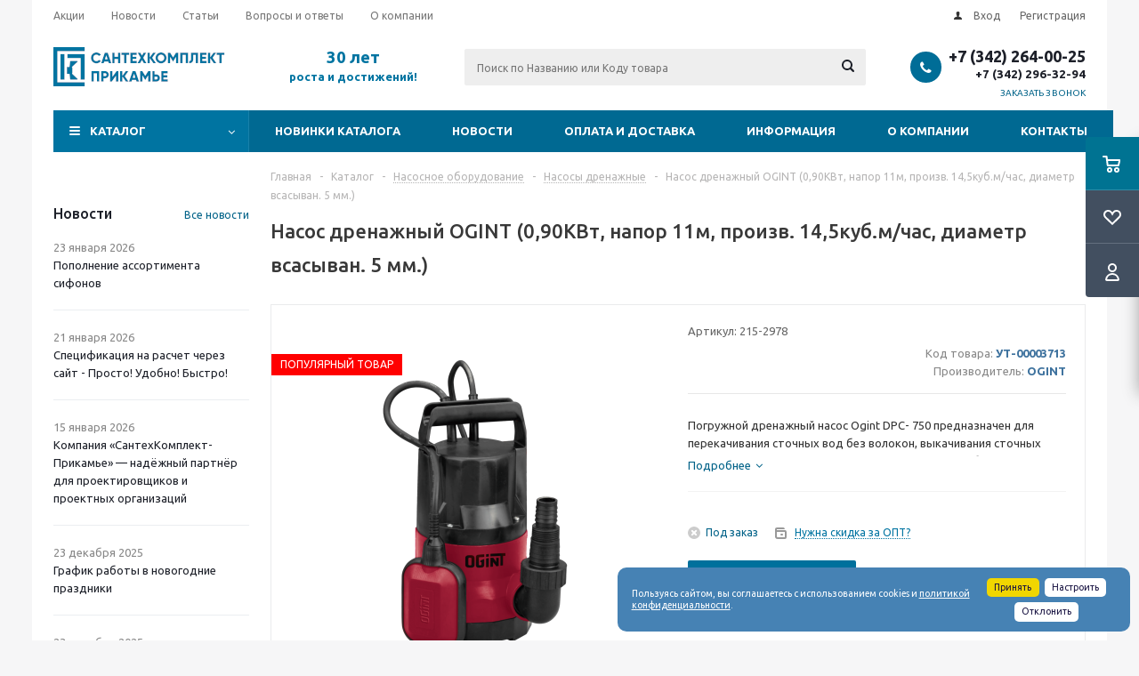

--- FILE ---
content_type: text/html; charset=UTF-8
request_url: https://www.stk-pkm.ru/catalog/nasosnoe_oborudovanie/nasosy_drenazhnye/61315/
body_size: 51553
content:
<!DOCTYPE html>
<html xmlns="http://www.w3.org/1999/xhtml" xml:lang="ru" lang="ru" >
<head>
	<title>Насос дренажный OGINT (0,90КВт, напор 11м, произв. 14,5куб.м/час, диаметр всасыван. 5 мм.) купить в интернет-магазине сантехники - СантехКомплект-Прикамье</title>
	<meta name="viewport" content="initial-scale=1.0, width=device-width" />
	<meta name="HandheldFriendly" content="true" />
	<meta name="yes" content="yes" />
	<meta name="apple-mobile-web-app-status-bar-style" content="black" />
	<meta name="SKYPE_TOOLBAR" content="SKYPE_TOOLBAR_PARSER_COMPATIBLE" />
	<meta http-equiv="Content-Type" content="text/html; charset=UTF-8" />
<meta name="keywords" content="Насос дренажный OGINT (0,90КВт, напор 11м, произв. 14,5куб.м/час, диаметр всасыван. 5 мм.) Пермь, Насос дренажный OGINT (0,90КВт, напор 11м, произв. 14,5куб.м/час, диаметр всасыван. 5 мм.) купить в Перми" />
<meta name="description" content="Насос дренажный OGINT (0,90КВт, напор 11м, произв. 14,5куб.м/час, диаметр всасыван. 5 мм.) купить в Перми. Всегда в наличии и под заказ." />
<link href="/bitrix/js/ui/design-tokens/dist/ui.design-tokens.css?173959645126358" rel="stylesheet"/>
<link href="/bitrix/js/ui/fonts/opensans/ui.font.opensans.css?17395946482555" rel="stylesheet"/>
<link href="/bitrix/js/main/popup/dist/main.popup.bundle.css?175072938531694" rel="stylesheet"/>
<link href="/bitrix/templates/aspro_optimus/components/bitrix/catalog/main3/style.css?17396052479975" rel="stylesheet"/>
<link href="/local/templates/aspro_optimus/components/bitrix/sale.gift.main.products/main/style.css?1739594737663" rel="stylesheet"/>
<link href="/local/templates/aspro_optimus/css/jquery.fancybox.css?17395947374353" rel="stylesheet" data-template-style="true"/>
<link href="/local/templates/aspro_optimus/css/styles.css?1764717676125828" rel="stylesheet" data-template-style="true"/>
<link href="/local/templates/aspro_optimus/css/animation/animation_ext.css?17395947374934" rel="stylesheet" data-template-style="true"/>
<link href="/local/templates/aspro_optimus/css/jquery.mCustomScrollbar.min.css?173959473742839" rel="stylesheet" data-template-style="true"/>
<link href="/local/templates/aspro_optimus/ajax/ajax.css?1739594737326" rel="stylesheet" data-template-style="true"/>
<link href="/local/templates/aspro_optimus/styles.css?17647182466073" rel="stylesheet" data-template-style="true"/>
<link href="/local/templates/aspro_optimus/template_styles.css?1766888383385795" rel="stylesheet" data-template-style="true"/>
<link href="/local/templates/aspro_optimus/themes/custom_s1/theme.css?176732024736873" rel="stylesheet" data-template-style="true"/>
<link href="/local/templates/aspro_optimus/bg_color/light/bgcolors.css?173960106652" rel="stylesheet" data-template-style="true"/>
<link href="/local/templates/aspro_optimus/css/media.css?1754185245134099" rel="stylesheet" data-template-style="true"/>
<link href="/local/templates/aspro_optimus/css/fonts/font-awesome/css/font-awesome.min.css?173959473729063" rel="stylesheet" data-template-style="true"/>
<link href="/local/templates/aspro_optimus/css/print.css?17395947377290" rel="stylesheet" data-template-style="true"/>
<link href="/local/templates/aspro_optimus/css/custom.css?176424900414503" rel="stylesheet" data-template-style="true"/>
<script>if(!window.BX)window.BX={};if(!window.BX.message)window.BX.message=function(mess){if(typeof mess==='object'){for(let i in mess) {BX.message[i]=mess[i];} return true;}};</script>
<script>(window.BX||top.BX).message({"JS_CORE_LOADING":"Загрузка...","JS_CORE_NO_DATA":"- Нет данных -","JS_CORE_WINDOW_CLOSE":"Закрыть","JS_CORE_WINDOW_EXPAND":"Развернуть","JS_CORE_WINDOW_NARROW":"Свернуть в окно","JS_CORE_WINDOW_SAVE":"Сохранить","JS_CORE_WINDOW_CANCEL":"Отменить","JS_CORE_WINDOW_CONTINUE":"Продолжить","JS_CORE_H":"ч","JS_CORE_M":"м","JS_CORE_S":"с","JSADM_AI_HIDE_EXTRA":"Скрыть лишние","JSADM_AI_ALL_NOTIF":"Показать все","JSADM_AUTH_REQ":"Требуется авторизация!","JS_CORE_WINDOW_AUTH":"Войти","JS_CORE_IMAGE_FULL":"Полный размер"});</script>

<script src="/bitrix/js/main/core/core.js?1769212339537531"></script>

<script>BX.Runtime.registerExtension({"name":"main.core","namespace":"BX","loaded":true});</script>
<script>BX.setJSList(["\/bitrix\/js\/main\/core\/core_ajax.js","\/bitrix\/js\/main\/core\/core_promise.js","\/bitrix\/js\/main\/polyfill\/promise\/js\/promise.js","\/bitrix\/js\/main\/loadext\/loadext.js","\/bitrix\/js\/main\/loadext\/extension.js","\/bitrix\/js\/main\/polyfill\/promise\/js\/promise.js","\/bitrix\/js\/main\/polyfill\/find\/js\/find.js","\/bitrix\/js\/main\/polyfill\/includes\/js\/includes.js","\/bitrix\/js\/main\/polyfill\/matches\/js\/matches.js","\/bitrix\/js\/ui\/polyfill\/closest\/js\/closest.js","\/bitrix\/js\/main\/polyfill\/fill\/main.polyfill.fill.js","\/bitrix\/js\/main\/polyfill\/find\/js\/find.js","\/bitrix\/js\/main\/polyfill\/matches\/js\/matches.js","\/bitrix\/js\/main\/polyfill\/core\/dist\/polyfill.bundle.js","\/bitrix\/js\/main\/core\/core.js","\/bitrix\/js\/main\/polyfill\/intersectionobserver\/js\/intersectionobserver.js","\/bitrix\/js\/main\/lazyload\/dist\/lazyload.bundle.js","\/bitrix\/js\/main\/polyfill\/core\/dist\/polyfill.bundle.js","\/bitrix\/js\/main\/parambag\/dist\/parambag.bundle.js"]);
</script>
<script>BX.Runtime.registerExtension({"name":"ui.design-tokens","namespace":"window","loaded":true});</script>
<script>BX.Runtime.registerExtension({"name":"ui.fonts.opensans","namespace":"window","loaded":true});</script>
<script>BX.Runtime.registerExtension({"name":"main.popup","namespace":"BX.Main","loaded":true});</script>
<script>BX.Runtime.registerExtension({"name":"popup","namespace":"window","loaded":true});</script>
<script>BX.Runtime.registerExtension({"name":"pull.protobuf","namespace":"BX","loaded":true});</script>
<script>BX.Runtime.registerExtension({"name":"rest.client","namespace":"window","loaded":true});</script>
<script>(window.BX||top.BX).message({"pull_server_enabled":"N","pull_config_timestamp":1695785818,"shared_worker_allowed":"Y","pull_guest_mode":"N","pull_guest_user_id":0,"pull_worker_mtime":1744860654});(window.BX||top.BX).message({"PULL_OLD_REVISION":"Для продолжения корректной работы с сайтом необходимо перезагрузить страницу."});</script>
<script>BX.Runtime.registerExtension({"name":"pull.client","namespace":"BX","loaded":true});</script>
<script>BX.Runtime.registerExtension({"name":"pull","namespace":"window","loaded":true});</script>
<script>BX.Runtime.registerExtension({"name":"jquery","namespace":"window","loaded":true});</script>
<script type="extension/settings" data-extension="currency.currency-core">{"region":"ru"}</script>
<script>BX.Runtime.registerExtension({"name":"currency.currency-core","namespace":"BX.Currency","loaded":true});</script>
<script>BX.Runtime.registerExtension({"name":"currency","namespace":"window","loaded":true});</script>
<script>BX.Runtime.registerExtension({"name":"aspro_video_inline_appear","namespace":"window","loaded":true});</script>
<script>BX.Runtime.registerExtension({"name":"aspro_skeleton","namespace":"window","loaded":true});</script>
<script>(window.BX||top.BX).message({"LANGUAGE_ID":"ru","FORMAT_DATE":"DD.MM.YYYY","FORMAT_DATETIME":"DD.MM.YYYY HH:MI:SS","COOKIE_PREFIX":"BITRIX_SM","SERVER_TZ_OFFSET":"18000","UTF_MODE":"Y","SITE_ID":"s1","SITE_DIR":"\/","USER_ID":"","SERVER_TIME":1769714657,"USER_TZ_OFFSET":0,"USER_TZ_AUTO":"Y","bitrix_sessid":"107d23a64dd99c10ee75e976c48e98bb"});</script>


<script src="/bitrix/js/main/popup/dist/main.popup.bundle.js?1769212339120171"></script>
<script src="/bitrix/js/pull/protobuf/protobuf.js?1739594646274055"></script>
<script src="/bitrix/js/pull/protobuf/model.js?173959464670928"></script>
<script src="/bitrix/js/rest/client/rest.client.js?173959464917414"></script>
<script src="/bitrix/js/pull/client/pull.client.js?174605844483861"></script>
<script src="/bitrix/js/main/jquery_old/jquery-1.8.3.min.js?176342448893637"></script>
<script src="/bitrix/js/main/ajax.js?173959464435509"></script>
<script src="/bitrix/js/currency/currency-core/dist/currency-core.bundle.js?17395963128800"></script>
<script src="/bitrix/js/currency/core_currency.js?17395963121181"></script>
<script>BX.message({'PHONE':'Телефон','SOCIAL':'Социальные сети','DESCRIPTION':'Описание магазина','ITEMS':'Товары','LOGO':'Логотип','REGISTER_INCLUDE_AREA':'Текст о регистрации','AUTH_INCLUDE_AREA':'Текст об авторизации','FRONT_IMG':'Изображение компании','EMPTY_CART':'пуста','CATALOG_VIEW_MORE':'... Показать все','CATALOG_VIEW_LESS':'... Свернуть','JS_REQUIRED':'Заполните это поле!','JS_FORMAT':'Неверный формат!','JS_FILE_EXT':'Недопустимое расширение файла!','JS_PASSWORD_COPY':'Пароли не совпадают!','JS_PASSWORD_LENGTH':'Минимум 6 символов!','JS_ERROR':'Неверно заполнено поле!','JS_FILE_SIZE':'Максимальный размер 5мб!','JS_FILE_BUTTON_NAME':'Выберите файл','JS_FILE_DEFAULT':'Файл не найден','JS_DATE':'Некорректная дата!','JS_RECAPTCHA_ERROR':'Пройдите проверку','JS_REQUIRED_LICENSES':'Согласитесь с условиями!','FANCY_CLOSE':'Закрыть','FANCY_NEXT':'Следующий','FANCY_PREV':'Предыдущий','TOP_AUTH_REGISTER':'Регистрация','CALLBACK':'Заказать звонок','UNTIL_AKC':'До конца акции','TITLE_QUANTITY_BLOCK':'Остаток','TITLE_QUANTITY':'штук','TOTAL_SUMM_ITEM':'Общая стоимость ','RECAPTCHA_TEXT':'Подтвердите, что вы не робот','SUBSCRIBE_SUCCESS':'Вы успешно подписались','COUNTDOWN_SEC':'сек.','COUNTDOWN_MIN':'мин.','COUNTDOWN_HOUR':'час.','COUNTDOWN_DAY0':'дней','COUNTDOWN_DAY1':'день','COUNTDOWN_DAY2':'дня','COUNTDOWN_WEAK0':'Недель','COUNTDOWN_WEAK1':'Неделя','COUNTDOWN_WEAK2':'Недели','COUNTDOWN_MONTH0':'Месяцев','COUNTDOWN_MONTH1':'Месяц','COUNTDOWN_MONTH2':'Месяца','COUNTDOWN_YEAR0':'Лет','COUNTDOWN_YEAR1':'Год','COUNTDOWN_YEAR2':'Года','CATALOG_PARTIAL_BASKET_PROPERTIES_ERROR':'Заполнены не все свойства у добавляемого товара','CATALOG_EMPTY_BASKET_PROPERTIES_ERROR':'Выберите свойства товара, добавляемые в корзину в параметрах компонента','CATALOG_ELEMENT_NOT_FOUND':'Элемент не найден','ERROR_ADD2BASKET':'Ошибка добавления товара в корзину','CATALOG_SUCCESSFUL_ADD_TO_BASKET':'Успешное добавление товара в корзину','ERROR_BASKET_TITLE':'Ошибка корзины','ERROR_BASKET_PROP_TITLE':'Выберите свойства, добавляемые в корзину','ERROR_BASKET_BUTTON':'Выбрать','BASKET_TOP':'Корзина в шапке','ERROR_ADD_DELAY_ITEM':'Ошибка отложенной корзины','VIEWED_TITLE':'Ранее вы смотрели','VIEWED_BEFORE':'Ранее вы смотрели','BEST_TITLE':'Лучшие предложения','CT_BST_SEARCH_BUTTON':'Поиск','CT_BST_SEARCH2_BUTTON':'Найти','BASKET_PRINT_BUTTON':'Распечатать','BASKET_CLEAR_ALL_BUTTON':'Очистить','BASKET_QUICK_ORDER_BUTTON':'Быстрый заказ','BASKET_CONTINUE_BUTTON':'Продолжить покупки','BASKET_ORDER_BUTTON':'Оформить заказ','SHARE_BUTTON':'Поделиться','BASKET_CHANGE_TITLE':'Ваш заказ','BASKET_CHANGE_LINK':'Изменить','FROM':'от','TITLE_BLOCK_VIEWED_NAME':'Ранее вы смотрели','T_BASKET':'Корзина заказа','FILTER_EXPAND_VALUES':'Показать все','FILTER_HIDE_VALUES':'Свернуть','FULL_ORDER':'Полный заказ','ITEM_ECONOMY':'Экономия','JS_FORMAT_ORDER':'имеет неверный формат'})</script>
<link rel="shortcut icon" href="/favicon.png" type="image/png" />
<link rel="apple-touch-icon" sizes="180x180" href="/upload/aspro.optimus/7d2/tijvibizikojcq9tu8nbvtou8trv0ikt.png" />
<style>html {--theme-base-color:#0074a1;}</style>
<meta property="og:description" content="Погружной дренажный насос Ogint DPC- 750 предназначен для перекачивания сточных вод без волокон, выкачивания сточных колодцев дождевой воды или из водосточных труб, а также выкачивания дренажных колодцев. Корпус выполнен из пластика. Дополнительные характеристики: Максимальный расход: 14.5 м³/ч Напр..." />
<meta property="og:image" content="https://www.stk-pkm.ru/upload/iblock/2f2/746xrcc2ozld7qdgqh38gcrc32j1ebr9.png" />
<link rel="image_src" href="https://www.stk-pkm.ru/upload/iblock/2f2/746xrcc2ozld7qdgqh38gcrc32j1ebr9.png"  />
<meta property="og:title" content="Насос дренажный OGINT (0,90КВт, напор 11м, произв. 14,5куб.м/час, диаметр всасыван. 5 мм.) купить в интернет-магазине сантехники - СантехКомплект-Прикамье" />
<meta property="og:type" content="website" />
<meta property="og:url" content="https://www.stk-pkm.ru/catalog/nasosnoe_oborudovanie/nasosy_drenazhnye/61315/" />



<script src="/local/templates/aspro_optimus/js/jquery.actual.min.js?17395947371251"></script>
<script src="/local/templates/aspro_optimus/js/jqModal.js?17395947373355"></script>
<script src="/local/templates/aspro_optimus/js/jquery.fancybox.js?173959473745891"></script>
<script src="/local/templates/aspro_optimus/js/jquery.history.js?173959473721571"></script>
<script src="/local/templates/aspro_optimus/js/jquery.flexslider.js?173959473755515"></script>
<script src="/local/templates/aspro_optimus/js/jquery.validate.min.js?173959473722257"></script>
<script src="/local/templates/aspro_optimus/js/jquery.inputmask.bundle.min.js?173959473770933"></script>
<script src="/local/templates/aspro_optimus/js/jquery.easing.1.3.js?17395947378095"></script>
<script src="/local/templates/aspro_optimus/js/equalize.min.js?1739594737588"></script>
<script src="/local/templates/aspro_optimus/js/jquery.alphanumeric.js?17395947371972"></script>
<script src="/local/templates/aspro_optimus/js/jquery.cookie.js?17395947373066"></script>
<script src="/local/templates/aspro_optimus/js/jquery.plugin.min.js?17395947373181"></script>
<script src="/local/templates/aspro_optimus/js/jquery.countdown.min.js?173959473713137"></script>
<script src="/local/templates/aspro_optimus/js/jquery.countdown-ru.js?17395947371400"></script>
<script src="/local/templates/aspro_optimus/js/jquery.ikSelect.js?173959473732030"></script>
<script src="/local/templates/aspro_optimus/js/sly.js?173959473759910"></script>
<script src="/local/templates/aspro_optimus/js/equalize_ext.js?17395947372846"></script>
<script src="/local/templates/aspro_optimus/js/jquery.mousewheel-3.0.6.min.js?17395947371393"></script>
<script src="/local/templates/aspro_optimus/js/jquery.mCustomScrollbar.min.js?173959473739873"></script>
<script src="/local/templates/aspro_optimus/js/jquery.dotdotdot.js?17395947375908"></script>
<script src="/local/templates/aspro_optimus/js/velocity.js?173959473744791"></script>
<script src="/local/templates/aspro_optimus/js/velocity.ui.js?173959473713257"></script>
<script src="/local/templates/aspro_optimus/js/main.js?1739594737175215"></script>
<script src="/bitrix/components/arturgolubev/search.title/script.js?17634214809674"></script>
<script src="/local/templates/aspro_optimus/components/arturgolubev/search.title/catalog/script.js?17405304921161"></script>
<script src="/local/templates/aspro_optimus/js/custom.js?17395947376042"></script>
<script src="/bitrix/templates/aspro_optimus/components/bitrix/catalog.element/main2/script.js?1739601004108334"></script>
<script src="/local/templates/aspro_optimus/components/bitrix/sale.gift.product/main/script.js?173959473745513"></script>
<script src="/local/templates/aspro_optimus/components/bitrix/sale.gift.main.products/main/script.js?17395947373832"></script>

		
									
				<!--[if gte IE 9]><style>.basket_button, .button30, .icon {filter: none;}</style><![endif]-->
	<link href='https://fonts.googleapis.com/css?family=Ubuntu:400,500,700,400italic&subset=latin,cyrillic' rel='stylesheet'></head>
	<body id="main">
		<div id="panel"></div>
						<!--'start_frame_cache_basketitems-component-block'-->	<div id="ajax_basket"></div>
<!--'end_frame_cache_basketitems-component-block'-->					<script>
			BX.message({'MIN_ORDER_PRICE_TEXT':'<b>Минимальная сумма заказа #PRICE#<\/b><br/>Пожалуйста, добавьте еще товаров в корзину','LICENSES_TEXT':'Я согласен на <a href=\"/law/soglasie-na-obrabotku-personalnykh-dannykh/\" target=\"_blank\">обработку персональных данных<\/a> и ознакомлен с <a href=\"/law/politika-konfidentsialnosti/\" target=\"_blank\">политикой конфиденциальности.<\/a>'});

			var arOptimusOptions = ({
				"SITE_DIR" : "/",
				"SITE_ID" : "s1",
				"SITE_TEMPLATE_PATH" : "/local/templates/aspro_optimus",
				"FORM" : ({
					"ASK_FORM_ID" : "ASK",
					"SERVICES_FORM_ID" : "SERVICES",
					"FEEDBACK_FORM_ID" : "FEEDBACK",
					"CALLBACK_FORM_ID" : "CALLBACK",
					"RESUME_FORM_ID" : "RESUME",
					"TOORDER_FORM_ID" : "TOORDER",
					"CHEAPER_FORM_ID" : "CHEAPER",
					"DELIVERY_FORM_ID" : "DELIVERY",
				}),
				"PAGES" : ({
					"FRONT_PAGE" : "",
					"BASKET_PAGE" : "",
					"ORDER_PAGE" : "",
					"PERSONAL_PAGE" : "",
					"CATALOG_PAGE" : "1",
					"CATALOG_PAGE_URL" : "/catalog/",
				}),
				"PRICES" : ({
					"MIN_PRICE" : "",
				}),
				"THEME" : ({
					"THEME_SWITCHER" : "n",
					"COLOR_THEME" : "custom",
					"CUSTOM_COLOR_THEME" : "0074a1",
					"LOGO_IMAGE" : "/upload/aspro.optimus/201/3vt58ygfgu6b6lj3r398ctmqjfla5qjv.png",
					"FAVICON_IMAGE" : "/favicon.png",
					"APPLE_TOUCH_ICON_IMAGE" : "/upload/aspro.optimus/7d2/tijvibizikojcq9tu8nbvtou8trv0ikt.png",
					"BANNER_WIDTH" : "",
					"BANNER_ANIMATIONTYPE" : "SLIDE_HORIZONTAL",
					"BANNER_SLIDESSHOWSPEED" : "5000",
					"BANNER_ANIMATIONSPEED" : "600",
					"HEAD" : ({
						"VALUE" : "",
						"MENU" : "",
						"MENU_COLOR" : "",
						"HEAD_COLOR" : "",
					}),
					"BASKET" : "fly",
					"STORES" : "",
					"STORES_SOURCE" : "iblock",
					"TYPE_SKU" : "type_1",
					"TYPE_VIEW_FILTER" : "vertical",
					"MOBILE_CATALOG_BLOCK_COMPACT" : "n",
					"SHOW_BASKET_ONADDTOCART" : "N",
					"SHOW_BASKET_PRINT" : "Y",
					"SHOW_ONECLICKBUY_ON_BASKET_PAGE" : "Y",
					"PHONE_MASK" : "+7 (999) 999-99-99",
					"VALIDATE_PHONE_MASK" : "^[+][7] [(][0-9]{3}[)] [0-9]{3}[-][0-9]{2}[-][0-9]{2}$",
					"SCROLLTOTOP_TYPE" : "NONE",
					"SCROLLTOTOP_POSITION" : "PADDING",
					"MENU_POSITION" : "line",
					"MENU_TYPE_VIEW" : "hover",
					"SHOW_LICENCE" : "Y",
					"LICENCE_CHECKED" : "N",
					"SHOW_OFFER" : "N",
					"OFFER_CHECKED" : "N",
					"DISCOUNT_PRICE" : "",
					"DETAIL_PICTURE_MODE" : "POPUP",
					"SHOW_TOTAL_SUMM" : "N",
					"CHANGE_TITLE_ITEM" : "N",
					"ONE_CLICK_BUY_CAPTCHA" :"Y",
					"EMPTY_PRICE_TEXT" : "",
					'LOGIN_EQUAL_EMAIL': 'Y',
				}),
				"COUNTERS":({
					"YANDEX_COUNTER" : "689",
					"YANDEX_ECOMERCE" : "N",
					"USE_YA_COUNTER" : "Y",
					"YA_COUNTER_ID" : "86692313",
					"USE_FORMS_GOALS" : "COMMON",
					"USE_BASKET_GOALS" : "Y",
					"USE_1CLICK_GOALS" : "Y",
					"USE_FASTORDER_GOALS" : "Y",
					"USE_FULLORDER_GOALS" : "Y",
					"USE_DEBUG_GOALS" : "N",
					"GOOGLE_COUNTER" : "0",
					"GOOGLE_ECOMERCE" : "N",
					"TYPE":{
						"ONE_CLICK":"Покупка в 1 клик",
						"QUICK_ORDER":"Быстрый заказ",
					},
					"GOOGLE_EVENTS":{
						"ADD2BASKET": "addToCart",
						"REMOVE_BASKET": "removeFromCart",
						"CHECKOUT_ORDER": "checkout",
						"PURCHASE": "gtm.dom",
					}
				}),
				"JS_ITEM_CLICK":({
					"precision" : 6,
					"precisionFactor" : Math.pow(10,6)
				})
			});

			$(document).ready(function(){
				$.extend( $.validator.messages, {
					required: BX.message('JS_REQUIRED'),
					email: BX.message('JS_FORMAT'),
					equalTo: BX.message('JS_PASSWORD_COPY'),
					minlength: BX.message('JS_PASSWORD_LENGTH'),
					remote: BX.message('JS_ERROR')
				});

				$.validator.addMethod(
					'regexp', function( value, element, regexp ){
						var re = new RegExp( regexp );
						return this.optional( element ) || re.test( value );
					},
					BX.message('JS_FORMAT')
				);

				$.validator.addMethod(
					'filesize', function( value, element, param ){
						return this.optional( element ) || ( element.files[0].size <= param )
					},
					BX.message('JS_FILE_SIZE')
				);

				$.validator.addMethod(
					'date', function( value, element, param ) {
						var status = false;
						if(!value || value.length <= 0){
							status = false;
						}
						else{
							// html5 date allways yyyy-mm-dd
							var re = new RegExp('^([0-9]{4})(.)([0-9]{2})(.)([0-9]{2})$');
							var matches = re.exec(value);
							if(matches){
								var composedDate = new Date(matches[1], (matches[3] - 1), matches[5]);
								status = ((composedDate.getMonth() == (matches[3] - 1)) && (composedDate.getDate() == matches[5]) && (composedDate.getFullYear() == matches[1]));
							}
							else{
								// firefox
								var re = new RegExp('^([0-9]{2})(.)([0-9]{2})(.)([0-9]{4})$');
								var matches = re.exec(value);
								if(matches){
									var composedDate = new Date(matches[5], (matches[3] - 1), matches[1]);
									status = ((composedDate.getMonth() == (matches[3] - 1)) && (composedDate.getDate() == matches[1]) && (composedDate.getFullYear() == matches[5]));
								}
							}
						}
						return status;
					}, BX.message('JS_DATE')
				);

				$.validator.addMethod(
					'extension', function(value, element, param){
						param = typeof param === 'string' ? param.replace(/,/g, '|') : 'png|jpe?g|gif';
						return this.optional(element) || value.match(new RegExp('.(' + param + ')$', 'i'));
					}, BX.message('JS_FILE_EXT')
				);

				$.validator.addMethod(
					'captcha', function( value, element, params ){
						return $.validator.methods.remote.call(this, value, element,{
							url: arOptimusOptions['SITE_DIR'] + 'ajax/check-captcha.php',
							type: 'post',
							data:{
								captcha_word: value,
								captcha_sid: function(){
									return $(element).closest('form').find('input[name="captcha_sid"]').val();
								}
							}
						});
					},
					BX.message('JS_ERROR')
				);

				$.validator.addMethod(
					'recaptcha', function(value, element, param){
						var id = $(element).closest('form').find('.g-recaptcha').attr('data-widgetid');
						if(typeof id !== 'undefined'){
							return grecaptcha.getResponse(id) != '';
						}
						else{
							return true;
						}
					}, BX.message('JS_RECAPTCHA_ERROR')
				);

				$.validator.addClassRules({
					'phone':{
						regexp: arOptimusOptions['THEME']['VALIDATE_PHONE_MASK']
					},
					'confirm_password':{
						equalTo: 'input[name="REGISTER\[PASSWORD\]"]',
						minlength: 6
					},
					'password':{
						minlength: 6
					},
					'inputfile':{
						extension: arOptimusOptions['THEME']['VALIDATE_FILE_EXT'],
						filesize: 5000000
					},
					'captcha':{
						captcha: ''
					},
					'recaptcha':{
						recaptcha: ''
					}
				});

				if(arOptimusOptions['THEME']['PHONE_MASK']){
					$('input.phone').inputmask('mask', {'mask': arOptimusOptions['THEME']['PHONE_MASK']});
				}

				jqmEd('feedback', arOptimusOptions['FORM']['FEEDBACK_FORM_ID']);
				jqmEd('ask', arOptimusOptions['FORM']['ASK_FORM_ID'], '.ask_btn');
				jqmEd('services', arOptimusOptions['FORM']['SERVICES_FORM_ID'], '.services_btn','','.services_btn');
				if($('.resume_send').length){
					$(document).on('click', '.resume_send', function(e) {	
						$("body").append("<span class='resume_send_wr' style='display:none;'></span>");
						jqmEd('resume', arOptimusOptions['FORM']['RESUME_FORM_ID'], '.resume_send_wr','', this);
						$("body .resume_send_wr").click();
						$("body .resume_send_wr").remove();
					})
				}
				jqmEd('callback', arOptimusOptions['FORM']['CALLBACK_FORM_ID'], '.callback_btn');
				//jqmEd('cheaper', arOptimusOptions['FORM']['CHEAPER_FORM_ID'], '.cheaper');

			});
			</script>
										<div class="wrapper hide_catalog hidden-compare basket_fly colored banner_auto">
			<div class="header_wrap ">
			
					<div class="top-h-row">
						<div class="wrapper_inner">
							<div class="top_inner">
								<div class="content_menu">
										<ul class="menu topest">
					<li  >
				<a href="/sale/"><span>Акции</span></a>
			</li>
					<li  >
				<a href="/company/news/"><span>Новости</span></a>
			</li>
					<li  >
				<a href="/info/articles/"><span>Статьи</span></a>
			</li>
					<li  >
				<a href="/info/voprosy-i-otvety-po-santekhnicheskomu-i-inzhenernomu-oborudovaniyu/"><span>Вопросы и ответы</span></a>
			</li>
					<li  >
				<a href="/company/"><span>О компании</span></a>
			</li>
				<li class="more hidden">
			<span>...</span>
			<ul class="dropdown"></ul>
		</li>
	</ul>
								</div>
								<div class="phones">
									<div class="phone_block">
										<!--span class="phone_wrap">
											<span class="icons fa fa-phone"></span>
											<span class="phone_text">
												<a href="tel:+73422640025">+7 (342) 264-00-25</a> <a href="tel:+73422963294"><span style="font-size: 10pt;">+7 (342) 296-32-94</span></a>											</span>
										</span>
										<span class="order_wrap_btn">
											<span class="callback_btn">Заказать звонок</span>
										</span-->
									</div>
								</div>
								<div class="h-user-block" id="personal_block">
									<form id="auth_params" action="/ajax/show_personal_block.php">
	<input type="hidden" name="REGISTER_URL" value="/auth/registration/" />
	<input type="hidden" name="FORGOT_PASSWORD_URL" value="/auth/forgot-password/" />
	<input type="hidden" name="PROFILE_URL" value="/personal/" />
	<input type="hidden" name="SHOW_ERRORS" value="Y" />
</form>
<!--'start_frame_cache_iIjGFB'-->	<div class="module-enter no-have-user">
		<!--noindex-->
			<a class="avtorization-call icon" rel="nofollow" href="/auth/"><span>Вход</span></a>
			<a class="register" rel="nofollow" href="/auth/registration/"><span>Регистрация</span></a>
		<!--/noindex-->
	</div>
<!--'end_frame_cache_iIjGFB'-->								</div>
								<div class="clearfix"></div>
							</div>
						</div>
					</div>
				
				<header id="header">
					<div class="wrapper_inner">
						<div class="top_br"></div>
						<table class="middle-h-row">
							<tr>
								<td class="logo_wrapp">
									<div class="logo nofill_y">
										<a href="/"><img src="/upload/aspro.optimus/201/3vt58ygfgu6b6lj3r398ctmqjfla5qjv.png" alt="СантехКомплект-Прикамье" title="СантехКомплект-Прикамье" data-src="" /></a>										</div>
								</td>
								<td class="text_wrapp">
									<div class="slogan">
										<div style="text-align: center;">
 <b><span style="color: #0074a1; font-size: 14pt;">30 лет</span></b><br>
 <b><span style="color: #0074a1;">роста и достижений!</span></b>
</div>									</div>
								</td>
								<td  class="center_block">
									<div class="search">
											<div id="title-search" class="stitle_form">
		<form action="/catalog/">
			<div class="form-control1 bg">
				<input id="title-search-input" type="text" name="q" value="" size="40" class="text small_block" maxlength="100" autocomplete="off" placeholder="Поиск по Названию или Коду товара" />
				<input name="s" type="submit" value="Поиск" class="button icon" />
				<span class="close-block inline-search-hide">
					<i class="svg inline close-icons svg-inline-svg-close" aria-hidden="true" ><svg xmlns="http://www.w3.org/2000/svg" width="16" height="16" viewBox="0 0 16 16"><defs><style>.cccls-1{fill:#222;fill-rule:evenodd;}</style></defs><path data-name="Rounded Rectangle 114 copy 3" class="cccls-1" d="M334.411,138l6.3,6.3a1,1,0,0,1,0,1.414,0.992,0.992,0,0,1-1.408,0l-6.3-6.306-6.3,6.306a1,1,0,0,1-1.409-1.414l6.3-6.3-6.293-6.3a1,1,0,0,1,1.409-1.414l6.3,6.3,6.3-6.3A1,1,0,0,1,340.7,131.7Z" transform="translate(-325 -130)"/></svg>
</i>					
				</span>
			</div>
		</form>
	</div>


<div class="search-overlay"></div>


<script>
var jsControl = new JCTitleSearch({
	//'WAIT_IMAGE': '/bitrix/themes/.default/images/wait.gif',
	'AJAX_PAGE' : '/catalog/nasosnoe_oborudovanie/nasosy_drenazhnye/61315/',
	'CONTAINER_ID': 'title-search',
	'INPUT_ID': 'title-search-input',
	'MIN_QUERY_LEN': 2
});
$("#title-search-input").focus(function() { $(this).parents("form").find("button[type='submit']").addClass("hover"); });
$("#title-search-input").blur(function() { $(this).parents("form").find("button[type='submit']").removeClass("hover"); });
</script>
									</div>
								</td>
								<td class="basket_wrapp">
																			<div class="header-cart fly" id="basket_line">
											<div class="basket_fly">
	<div class="opener">
					<div title="Корзина пуста" data-type="AnDelCanBuy" class="basket_count small clicked empty">
				<a href="/basket/"></a>
				<div class="wraps_icon_block basket">
					<div class="count empty_items">
						<span>
							<span class="items">
								<span>0</span>
							</span>
						</span>
					</div>
				</div>
			</div>
			<div title="Избранные товары" data-type="DelDelCanBuy" class="wish_count small clicked empty">
				<a href="/basket/#delayed"></a>
				<div class="wraps_icon_block delay">
					<div class="count empty_items">
						<span>
							<span class="items">
								<span>0</span>
							</span>
						</span>
					</div>
				</div>
			</div>
				<!--div title="Сравнение товаров" class="compare_count small">
			<a href="/catalog/compare.php"></a>
			<div id="compare_fly" class="wraps_icon_block compare">
				<div class="count empty_items">
					<span>
						<span class="items">
							<span>0</span>
						</span>
					</span>
				</div>
			</div>
		</div-->
		<div title="Вход\регистрация" class="user_block small">
			<a href="/auth/"></a>
			<div class="wraps_icon_block no_img user_reg"></div>
		</div>
	</div>
	<div class="basket_sort">
		<span class="basket_title">Корзина заказа</span>
	</div>
</div>
<!--'start_frame_cache_header-cart'-->						<script>
				arBasketAsproCounters = {'READY':{'COUNT':'0','TITLE':'','HREF':'/basket/'},'DELAY':{'COUNT':'0','TITLE':'','HREF':'/basket/#delayed'},'COMPARE':{'COUNT':'0','TITLE':'Сравнение товаров','HREF':'/catalog/compare.php'},'PERSONAL':{'ID':'0','SRC':'','TITLE':'Вход\\регистрация','HREF':'/auth/'},'DEFAULT':true};
				SetActualBasketFlyCounters();

				$(document).on('click', "#basket_line .basket_fly .opener > div.clicked", function(){
					function onOpenFlyBasket(_this){
						$("#basket_line .basket_fly .tabs li").removeClass("cur");
						$("#basket_line .basket_fly .tabs_content li").removeClass("cur");
						$("#basket_line .basket_fly .remove_all_basket").removeClass("cur");
						if(!$(_this).is(".wish_count.empty")){
							$("#basket_line .basket_fly .tabs_content li[item-section="+$(_this).data("type")+"]").addClass("cur");
							$("#basket_line .basket_fly .tabs li:eq("+$(_this).index()+")").addClass("cur");
							$("#basket_line .basket_fly .remove_all_basket."+$(_this).data("type")).addClass("cur");
						}
						else{
							$("#basket_line .basket_fly .tabs li").first().addClass("cur").siblings().removeClass("cur");
							$("#basket_line .basket_fly .tabs_content li").first().addClass("cur").siblings().removeClass("cur");
							$("#basket_line .basket_fly .remove_all_basket").first().addClass("cur");
						}
						$("#basket_line .basket_fly .opener > div.clicked").removeClass('small');
					}

					if(window.matchMedia('(min-width: 769px)').matches){
						var _this = this;
						if(parseInt($("#basket_line .basket_fly").css("right")) < 0){
							$("#basket_line .basket_fly").stop().animate({"right": "0"}, 333, function(){
								if($(_this).closest('.basket_fly.loaded').length){
									onOpenFlyBasket(_this);
								}
								else{
									$.ajax({
										url: arOptimusOptions['SITE_DIR'] + 'ajax/basket_fly.php',
										type: 'post',
										success: function(html){
											$('#basket_line .basket_fly').addClass('loaded').html(html);
											onOpenFlyBasket(_this);
										}
									});
								}
							});
						}
						else if($(this).is(".wish_count:not(.empty)") && !$("#basket_line .basket_fly .basket_sort ul.tabs li.cur").is("[item-section=DelDelCanBuy]")){
							$("#basket_line .basket_fly .tabs li").removeClass("cur");
							$("#basket_line .basket_fly .tabs_content li").removeClass("cur");
							$("#basket_line .basket_fly .remove_all_basket").removeClass("cur");
							$("#basket_line .basket_fly .tabs_content li[item-section="+$(this).data("type")+"]").addClass("cur");
							$("#basket_line  .basket_fly .tabs li:eq("+$(this).index()+")").first().addClass("cur");
							$("#basket_line .basket_fly .remove_all_basket."+$(this).data("type")).first().addClass("cur");
						}
						else if($(this).is(".basket_count") && $("#basket_line .basket_fly .basket_sort ul.tabs li.cur").length && !$("#basket_line .basket_fly .basket_sort ul.tabs li.cur").is("[item-section=AnDelCanBuy]")){
							$("#basket_line .basket_fly .tabs li").removeClass("cur");
							$("#basket_line .basket_fly .tabs_content li").removeClass("cur");
							$("#basket_line .basket_fly .remove_all_basket").removeClass("cur");
							$("#basket_line  .basket_fly .tabs_content li:eq("+$(this).index()+")").addClass("cur");
							$("#basket_line  .basket_fly .tabs li:eq("+$(this).index()+")").first().addClass("cur");
							$("#basket_line .basket_fly .remove_all_basket."+$(this).data("type")).first().addClass("cur");
						}
						else{
							$("#basket_line .basket_fly").stop().animate({"right": -$("#basket_line .basket_fly").outerWidth()}, 150);
							$("#basket_line .basket_fly .opener > div.clicked").addClass('small');
						}
					}
				});
			</script>
			<!--'end_frame_cache_header-cart'-->										</div>
										<div class="middle_phone">
											<div class="phones">
												<span class="phone_wrap">
													<span class="phone">
														<span class="icons fa fa-phone"></span>
														<span class="phone_text">
															<a href="tel:+73422640025">+7 (342) 264-00-25</a> <a href="tel:+73422963294"><span style="font-size: 10pt;">+7 (342) 296-32-94</span></a>														</span>
													</span>
													<span class="order_wrap_btn">
														<span class="callback_btn">Заказать звонок</span>
													</span>
												</span>
											</div>
										</div>
																		<div class="clearfix"></div>
								</td>
							</tr>
						</table>
					</div>
					<div class="catalog_menu menu_colored">
						<div class="wrapper_inner">
							<div class="wrapper_middle_menu wrap_menu">
								<ul class="menu adaptive">
									<li class="menu_opener">	<div class="wrap_icon_search search_in_menu">
		<button class="top-btn inline-search-show ">
			<i class="svg inline  svg-inline-search-top" aria-hidden="true" ><svg width="15" height="15" viewBox="0 0 15 15" fill="none" xmlns="http://www.w3.org/2000/svg"><path fill-rule="evenodd" clip-rule="evenodd" d="M13.6989 13.6989C13.5966 13.802 13.475 13.8838 13.3409 13.9397C13.2069 13.9955 13.0631 14.0243 12.9179 14.0243C12.7727 14.0243 12.6289 13.9955 12.4949 13.9397C12.3608 13.8838 12.2392 13.802 12.1369 13.6989L9.4029 10.9649C8.16747 11.811 6.66059 12.1653 5.17756 11.9583C3.69452 11.7514 2.34223 10.998 1.38567 9.84599C0.42911 8.69394 -0.0627673 7.22621 0.00642194 5.7304C0.0756111 4.23459 0.700884 2.81853 1.75971 1.75971C2.81854 0.700881 4.23459 0.0756111 5.7304 0.00642192C7.2262 -0.0627673 8.69394 0.429112 9.84599 1.38567C10.998 2.34223 11.7514 3.69453 11.9583 5.17756C12.1653 6.66059 11.811 8.16746 10.9649 9.4029L13.6989 12.1369C13.802 12.2392 13.8838 12.3608 13.9397 12.4949C13.9955 12.6289 14.0243 12.7727 14.0243 12.9179C14.0243 13.0631 13.9955 13.2069 13.9397 13.3409C13.8838 13.475 13.802 13.5966 13.6989 13.6989ZM6.0159 2.0159C5.22477 2.0159 4.45141 2.25049 3.79362 2.69002C3.13582 3.12954 2.62313 3.75426 2.32038 4.48516C2.01763 5.21607 1.93842 6.02033 2.09276 6.79626C2.2471 7.57218 2.62806 8.28491 3.18747 8.84432C3.74688 9.40373 4.45961 9.7847 5.23553 9.93904C6.01146 10.0934 6.81572 10.0142 7.54663 9.71142C8.27753 9.40866 8.90225 8.89597 9.34178 8.23818C9.78131 7.58038 10.0159 6.80702 10.0159 6.0159C10.0159 4.95503 9.59447 3.93761 8.84433 3.18747C8.09418 2.43732 7.07676 2.0159 6.0159 2.0159Z" fill="white"/></svg></i>		</button>
	</div>
<div class="text">
										Меню								</div></li>
								</ul>
								<div class="catalog_menu_ext">
												
	<ul class="menu top menu_top_block catalogfirst ">
					<li class="catalog icons_fa has-child current">
				<a class="parent" href="/catalog/" >Каталог</a>
									<ul class="dropdown">
																																	<li class="full has-child  m_line v_hover">
									<a class="icons_fa parent" href="/catalog/kotelnoe_oborudovanie/">
																				<span class="name">Котельное оборудование</span>
										<div class="toggle_block"></div></a>
																		<ul class="dropdown">
																							<li class="menu_item  ">
																											<span class="image"><a href="/catalog/kotelnoe_oborudovanie/kotly_gazovye/"><img src="/upload/resize_cache/iblock/65a/50_50_1/8ig2hg6mk0oiup1wnso654rz5lone7d0.png" alt="Котлы газовые"/></a></span>
																										<a class="section dark_link" href="/catalog/kotelnoe_oborudovanie/kotly_gazovye/"><span>Котлы газовые</span></a>
																											<ul class="dropdown">
																															<li class="menu_item ">
																	<a class="section1" href="/catalog/kotelnoe_oborudovanie/kotly_gazovye/odnokonturnye/"><span>Одноконтурные</span></a>
																</li>
																															<li class="menu_item ">
																	<a class="section1" href="/catalog/kotelnoe_oborudovanie/kotly_gazovye/dvukhkonturnye/"><span>Двухконтурные</span></a>
																</li>
																													</ul>
																										<div class="clearfix"></div>
												</li>
																							<li class="menu_item  ">
																											<span class="image"><a href="/catalog/kotelnoe_oborudovanie/kotly_elektricheskie/"><img src="/upload/resize_cache/iblock/250/50_50_1/16vrqy3ahionto74smrecl5v46filz78.png" alt="Котлы электрические"/></a></span>
																										<a class="section dark_link" href="/catalog/kotelnoe_oborudovanie/kotly_elektricheskie/"><span>Котлы электрические</span></a>
																										<div class="clearfix"></div>
												</li>
																							<li class="menu_item  ">
																											<span class="image"><a href="/catalog/kotelnoe_oborudovanie/podvodka_gibkaya_dlya_gaza/"><img src="/upload/resize_cache/iblock/3d4/50_50_1/oi8e6wemzp7c4kvhyl30mpfb8on61kyf.png" alt="Гибкая подводка для газа"/></a></span>
																										<a class="section dark_link" href="/catalog/kotelnoe_oborudovanie/podvodka_gibkaya_dlya_gaza/"><span>Гибкая подводка для газа</span></a>
																										<div class="clearfix"></div>
												</li>
																							<li class="menu_item  ">
																											<span class="image"><a href="/catalog/kotelnoe_oborudovanie/komplektuyushchie/"><img src="/upload/resize_cache/iblock/027/50_50_1/y3wvv25vy4kjrrxvpjdyx1ko0ue4qsxz.png" alt="Комплектующие"/></a></span>
																										<a class="section dark_link" href="/catalog/kotelnoe_oborudovanie/komplektuyushchie/"><span>Комплектующие</span></a>
																										<div class="clearfix"></div>
												</li>
																							<li class="menu_item  ">
																											<span class="image"><a href="/catalog/kotelnoe_oborudovanie/teplonositel/"><img src="/upload/resize_cache/iblock/195/50_50_1/wws40jbqw0rgqiyntdq80du78yjnnekp.png" alt="Теплоноситель"/></a></span>
																										<a class="section dark_link" href="/catalog/kotelnoe_oborudovanie/teplonositel/"><span>Теплоноситель</span></a>
																										<div class="clearfix"></div>
												</li>
																							<li class="menu_item  ">
																											<span class="image"><a href="/catalog/kotelnoe_oborudovanie/dymokhody/"><img src="/upload/resize_cache/iblock/fff/50_50_1/l6cmxwmwo0a5cgov0x29iuihqrfhrrsw.png" alt="Дымоходы"/></a></span>
																										<a class="section dark_link" href="/catalog/kotelnoe_oborudovanie/dymokhody/"><span>Дымоходы</span></a>
																										<div class="clearfix"></div>
												</li>
																					</ul>
																	</li>
															<li class="full has-child  m_line v_hover">
									<a class="icons_fa parent" href="/catalog/vodosnabzhenie/">
																				<span class="name">Водоснабжение</span>
										<div class="toggle_block"></div></a>
																		<ul class="dropdown">
																							<li class="menu_item  ">
																											<span class="image"><a href="/catalog/vodosnabzhenie/truba_pnd/"><img src="/upload/resize_cache/iblock/c26/50_50_1/c26cacd8e491a600f41ec0eb9c82269a.jpg" alt="Трубы и фитинги ПНД"/></a></span>
																										<a class="section dark_link" href="/catalog/vodosnabzhenie/truba_pnd/"><span>Трубы и фитинги ПНД</span></a>
																											<ul class="dropdown">
																															<li class="menu_item ">
																	<a class="section1" href="/catalog/vodosnabzhenie/truba_pnd/truba/"><span>Труба ПНД</span></a>
																</li>
																															<li class="menu_item ">
																	<a class="section1" href="/catalog/vodosnabzhenie/truba_pnd/fitingi_pnd/"><span>Фитинги ПНД</span></a>
																</li>
																													</ul>
																										<div class="clearfix"></div>
												</li>
																							<li class="menu_item  ">
																											<span class="image"><a href="/catalog/vodosnabzhenie/truba_polipropilenovaya/"><img src="/upload/resize_cache/iblock/156/50_50_1/15675fef55b61cc345be5ba316891085.jpg" alt="Труба полипропиленовая"/></a></span>
																										<a class="section dark_link" href="/catalog/vodosnabzhenie/truba_polipropilenovaya/"><span>Труба полипропиленовая</span></a>
																										<div class="clearfix"></div>
												</li>
																							<li class="menu_item  ">
																											<span class="image"><a href="/catalog/vodosnabzhenie/truba_elektrosvarnaya/"><img src="/upload/resize_cache/iblock/59e/50_50_1/59e0296661680ec60dde4f9681245847.jpg" alt="Труба электросварная"/></a></span>
																										<a class="section dark_link" href="/catalog/vodosnabzhenie/truba_elektrosvarnaya/"><span>Труба электросварная</span></a>
																										<div class="clearfix"></div>
												</li>
																							<li class="menu_item  ">
																											<span class="image"><a href="/catalog/vodosnabzhenie/truba_vgp/"><img src="/upload/resize_cache/iblock/5cc/50_50_1/5cc564ed47c734b94de62e4f534c00af.jpeg" alt="Труба ВГП"/></a></span>
																										<a class="section dark_link" href="/catalog/vodosnabzhenie/truba_vgp/"><span>Труба ВГП</span></a>
																										<div class="clearfix"></div>
												</li>
																							<li class="menu_item  ">
																											<span class="image"><a href="/catalog/vodosnabzhenie/truba_iz_nerzhaveyushchey_stali/"><img src="/upload/resize_cache/iblock/9bb/50_50_1/obw928g2c0jrvh8o7qezti2u04nvqus0.jpg" alt="Труба из нержавеющей стали"/></a></span>
																										<a class="section dark_link" href="/catalog/vodosnabzhenie/truba_iz_nerzhaveyushchey_stali/"><span>Труба из нержавеющей стали</span></a>
																										<div class="clearfix"></div>
												</li>
																							<li class="menu_item  ">
																											<span class="image"><a href="/catalog/vodosnabzhenie/truba_iz_sshitogo_polietilena/"><img src="/upload/resize_cache/iblock/d62/50_50_1/d624a58276b27ca9cfd65f4140f2495a.jpg" alt="Труба из сшитого полиэтилена"/></a></span>
																										<a class="section dark_link" href="/catalog/vodosnabzhenie/truba_iz_sshitogo_polietilena/"><span>Труба из сшитого полиэтилена</span></a>
																										<div class="clearfix"></div>
												</li>
																							<li class="menu_item  ">
																											<span class="image"><a href="/catalog/vodosnabzhenie/truba_metalloplastikovaya/"><img src="/upload/resize_cache/iblock/d7e/50_50_1/d7eeef71c0f426c01faa0d9c22be48d0.jpg" alt="Труба металлопластиковая"/></a></span>
																										<a class="section dark_link" href="/catalog/vodosnabzhenie/truba_metalloplastikovaya/"><span>Труба металлопластиковая</span></a>
																											<ul class="dropdown">
																															<li class="menu_item ">
																	<a class="section1" href="/catalog/vodosnabzhenie/truba_metalloplastikovaya/press_fitingi/"><span>Пресс фитинги</span></a>
																</li>
																															<li class="menu_item ">
																	<a class="section1" href="/catalog/vodosnabzhenie/truba_metalloplastikovaya/tsangovye_fitingi/"><span>Цанговые фитинги</span></a>
																</li>
																													</ul>
																										<div class="clearfix"></div>
												</li>
																							<li class="menu_item  ">
																											<span class="image"><a href="/catalog/vodosnabzhenie/obsadnaya_truba_dlya_skvazhiny/"><img src="/upload/resize_cache/iblock/340/50_50_1/inw2fing0mkf7772x1zfwd4ql1yyw3we.png" alt="Обсадная труба для скважины"/></a></span>
																										<a class="section dark_link" href="/catalog/vodosnabzhenie/obsadnaya_truba_dlya_skvazhiny/"><span>Обсадная труба для скважины</span></a>
																										<div class="clearfix"></div>
												</li>
																					</ul>
																	</li>
															<li class="full has-child  m_line v_hover">
									<a class="icons_fa parent" href="/catalog/metalloprokat/">
																				<span class="name">Металлопрокат</span>
										<div class="toggle_block"></div></a>
																		<ul class="dropdown">
																							<li class="menu_item  ">
																											<span class="image"><a href="/catalog/metalloprokat/armatura_stalnaya/"><img src="/upload/resize_cache/iblock/2fc/50_50_1/2fc3d25944fd5adcbe9b406edd0574f3.jpg" alt="Арматура стальная"/></a></span>
																										<a class="section dark_link" href="/catalog/metalloprokat/armatura_stalnaya/"><span>Арматура стальная</span></a>
																										<div class="clearfix"></div>
												</li>
																							<li class="menu_item  ">
																											<span class="image"><a href="/catalog/metalloprokat/ugolok_stalnoy/"><img src="/upload/resize_cache/iblock/785/50_50_1/3rm382fkdxd7qepqtgv3wwpxtj2m7w6f.jpg" alt="Уголок стальной"/></a></span>
																										<a class="section dark_link" href="/catalog/metalloprokat/ugolok_stalnoy/"><span>Уголок стальной</span></a>
																										<div class="clearfix"></div>
												</li>
																							<li class="menu_item  ">
																											<span class="image"><a href="/catalog/metalloprokat/krug_stalnoy/"><img src="/upload/resize_cache/iblock/9ec/50_50_1/yvtoablvhgp48cfy0prn50957jd3vm83.jpg" alt="Круг стальной"/></a></span>
																										<a class="section dark_link" href="/catalog/metalloprokat/krug_stalnoy/"><span>Круг стальной</span></a>
																										<div class="clearfix"></div>
												</li>
																							<li class="menu_item  ">
																											<span class="image"><a href="/catalog/metalloprokat/truba_profilnaya/"><img src="/upload/resize_cache/iblock/6e6/50_50_1/6e62a8d2d7ab280ed8cd9cdc2240c36e.jpg" alt="Труба профильная"/></a></span>
																										<a class="section dark_link" href="/catalog/metalloprokat/truba_profilnaya/"><span>Труба профильная</span></a>
																										<div class="clearfix"></div>
												</li>
																							<li class="menu_item  ">
																											<span class="image"><a href="/catalog/metalloprokat/shveller/"><img src="/upload/resize_cache/iblock/275/50_50_1/275c2454c5f892a00825ee96d7360852.png" alt="Швеллер"/></a></span>
																										<a class="section dark_link" href="/catalog/metalloprokat/shveller/"><span>Швеллер</span></a>
																										<div class="clearfix"></div>
												</li>
																							<li class="menu_item  ">
																											<span class="image"><a href="/catalog/metalloprokat/list_stalnoy/"><img src="/upload/resize_cache/iblock/215/50_50_1/2157c0fc5cfea2ecf252c64ac457c02d.jpg" alt="Лист стальной"/></a></span>
																										<a class="section dark_link" href="/catalog/metalloprokat/list_stalnoy/"><span>Лист стальной</span></a>
																										<div class="clearfix"></div>
												</li>
																							<li class="menu_item  ">
																											<span class="image"><a href="/catalog/metalloprokat/polosa_stalnaya/"><img src="/upload/resize_cache/iblock/172/50_50_1/172979d4bf1ff23ece47b068e93c225e.jpg" alt="Полоса стальная"/></a></span>
																										<a class="section dark_link" href="/catalog/metalloprokat/polosa_stalnaya/"><span>Полоса стальная</span></a>
																										<div class="clearfix"></div>
												</li>
																					</ul>
																	</li>
															<li class="full has-child  m_line v_hover">
									<a class="icons_fa parent" href="/catalog/kanalizatsiya_drenazh_vodootvedenie/">
																				<span class="name">Канализация, дренаж, водоотведение</span>
										<div class="toggle_block"></div></a>
																		<ul class="dropdown">
																							<li class="menu_item  ">
																											<span class="image"><a href="/catalog/kanalizatsiya_drenazh_vodootvedenie/kanalizatsiya_vnutrennyaya_seraya/"><img src="/upload/resize_cache/iblock/d9b/50_50_1/d9b8636300c41f43d4a874d50dcf12ff.jpg" alt="Канализация внутренняя (серая)"/></a></span>
																										<a class="section dark_link" href="/catalog/kanalizatsiya_drenazh_vodootvedenie/kanalizatsiya_vnutrennyaya_seraya/"><span>Канализация внутренняя (серая)</span></a>
																										<div class="clearfix"></div>
												</li>
																							<li class="menu_item  ">
																											<span class="image"><a href="/catalog/kanalizatsiya_drenazh_vodootvedenie/kanalizatsiya_maloshumnaya_belaya/"><img src="/upload/resize_cache/iblock/df8/50_50_1/df8c3b8710d74f495858c2362a876f0b.jpg" alt="Канализация малошумная (белая)"/></a></span>
																										<a class="section dark_link" href="/catalog/kanalizatsiya_drenazh_vodootvedenie/kanalizatsiya_maloshumnaya_belaya/"><span>Канализация малошумная (белая)</span></a>
																										<div class="clearfix"></div>
												</li>
																							<li class="menu_item  ">
																											<span class="image"><a href="/catalog/kanalizatsiya_drenazh_vodootvedenie/kanalizatsiya_naruzhnaya_ryzhaya/"><img src="/upload/resize_cache/iblock/a84/50_50_1/a84b885d9c4e0ac14066f15897d7d21f.jpg" alt="Канализация наружная (рыжая)"/></a></span>
																										<a class="section dark_link" href="/catalog/kanalizatsiya_drenazh_vodootvedenie/kanalizatsiya_naruzhnaya_ryzhaya/"><span>Канализация наружная (рыжая)</span></a>
																										<div class="clearfix"></div>
												</li>
																							<li class="menu_item  ">
																											<span class="image"><a href="/catalog/kanalizatsiya_drenazh_vodootvedenie/kanalizatsiya_chugunnaya/"><img src="/upload/resize_cache/iblock/78f/50_50_1/78f4248bb3595061c689d004bb5e2074.jpg" alt="Канализация чугунная"/></a></span>
																										<a class="section dark_link" href="/catalog/kanalizatsiya_drenazh_vodootvedenie/kanalizatsiya_chugunnaya/"><span>Канализация чугунная</span></a>
																										<div class="clearfix"></div>
												</li>
																							<li class="menu_item  ">
																											<span class="image"><a href="/catalog/kanalizatsiya_drenazh_vodootvedenie/drenazhnye_truby/"><img src="/upload/resize_cache/iblock/0e6/50_50_1/0e6187516d49397a0530c1691060b386.jpg" alt="Дренажные трубы"/></a></span>
																										<a class="section dark_link" href="/catalog/kanalizatsiya_drenazh_vodootvedenie/drenazhnye_truby/"><span>Дренажные трубы</span></a>
																										<div class="clearfix"></div>
												</li>
																							<li class="menu_item  ">
																											<span class="image"><a href="/catalog/kanalizatsiya_drenazh_vodootvedenie/lyuki_chugunnye_dozhdepriemniki/"><img src="/upload/resize_cache/iblock/808/50_50_1/808c84dfaab7ce0f06f2de52dd386930.jpg" alt="Люки чугунные, дождеприемники"/></a></span>
																										<a class="section dark_link" href="/catalog/kanalizatsiya_drenazh_vodootvedenie/lyuki_chugunnye_dozhdepriemniki/"><span>Люки чугунные, дождеприемники</span></a>
																										<div class="clearfix"></div>
												</li>
																							<li class="menu_item  ">
																											<span class="image"><a href="/catalog/kanalizatsiya_drenazh_vodootvedenie/truba_napornaya_npvkh/"><img src="/upload/resize_cache/iblock/598/50_50_1/r646j2vhl1q6t2niff4uvd4emmb0pibr.jpg" alt="Труба напорная НПВХ"/></a></span>
																										<a class="section dark_link" href="/catalog/kanalizatsiya_drenazh_vodootvedenie/truba_napornaya_npvkh/"><span>Труба напорная НПВХ</span></a>
																										<div class="clearfix"></div>
												</li>
																							<li class="menu_item  ">
																											<span class="image"><a href="/catalog/kanalizatsiya_drenazh_vodootvedenie/lyuki_i_kolodtsy_polimerno_peschanye/"><img src="/upload/resize_cache/iblock/1df/50_50_1/1dfb1b3a3453c22bfa0d79e8d3b7b527.png" alt="Люки и колодцы полимерно-песчаные"/></a></span>
																										<a class="section dark_link" href="/catalog/kanalizatsiya_drenazh_vodootvedenie/lyuki_i_kolodtsy_polimerno_peschanye/"><span>Люки и колодцы полимерно-песчаные</span></a>
																										<div class="clearfix"></div>
												</li>
																					</ul>
																	</li>
															<li class="full has-child  m_line v_hover">
									<a class="icons_fa parent" href="/catalog/rezbovye_fitingi/">
																				<span class="name">Резьбовые фитинги</span>
										<div class="toggle_block"></div></a>
																		<ul class="dropdown">
																							<li class="menu_item  ">
																											<span class="image"><a href="/catalog/rezbovye_fitingi/latunnye_fitingi/"><img src="/upload/resize_cache/iblock/fd3/50_50_1/fd30b065d6d28e90336b4c6815ae803f.jpeg" alt="Латунные фитинги"/></a></span>
																										<a class="section dark_link" href="/catalog/rezbovye_fitingi/latunnye_fitingi/"><span>Латунные фитинги</span></a>
																										<div class="clearfix"></div>
												</li>
																							<li class="menu_item  ">
																											<span class="image"><a href="/catalog/rezbovye_fitingi/stalnye_fitingi/"><img src="/upload/resize_cache/iblock/b06/50_50_1/b06a6a467aa567f79c8f389ad2e996a3.jpeg" alt="Стальные фитинги"/></a></span>
																										<a class="section dark_link" href="/catalog/rezbovye_fitingi/stalnye_fitingi/"><span>Стальные фитинги</span></a>
																										<div class="clearfix"></div>
												</li>
																							<li class="menu_item  ">
																											<span class="image"><a href="/catalog/rezbovye_fitingi/chugunnye_fitingi/"><img src="/upload/resize_cache/iblock/cb4/50_50_1/cb4a9271c5bc3ef6f6b5d777abacb81a.jpeg" alt="Чугунные фитинги"/></a></span>
																										<a class="section dark_link" href="/catalog/rezbovye_fitingi/chugunnye_fitingi/"><span>Чугунные фитинги</span></a>
																										<div class="clearfix"></div>
												</li>
																							<li class="menu_item  ">
																											<span class="image"><a href="/catalog/rezbovye_fitingi/otsinkovannye_fitingi/"><img src="/upload/resize_cache/iblock/072/50_50_1/072bc534d9a62d30cae8838213a0fcc8.jpg" alt="Оцинкованные фитинги"/></a></span>
																										<a class="section dark_link" href="/catalog/rezbovye_fitingi/otsinkovannye_fitingi/"><span>Оцинкованные фитинги</span></a>
																										<div class="clearfix"></div>
												</li>
																							<li class="menu_item  ">
																											<span class="image"><a href="/catalog/rezbovye_fitingi/mufty_obzhimnye/"><img src="/upload/resize_cache/iblock/d33/50_50_1/d3399196752cd03202bffc545ef5a817.jpg" alt="Муфты обжимные"/></a></span>
																										<a class="section dark_link" href="/catalog/rezbovye_fitingi/mufty_obzhimnye/"><span>Муфты обжимные</span></a>
																										<div class="clearfix"></div>
												</li>
																					</ul>
																	</li>
															<li class="full has-child  m_line v_hover">
									<a class="icons_fa parent" href="/catalog/vodonagrevatel/">
																				<span class="name">Водонагреватели</span>
										<div class="toggle_block"></div></a>
																		<ul class="dropdown">
																							<li class="menu_item  ">
																											<span class="image"><a href="/catalog/vodonagrevatel/vodonagrevateli_nakopitelnye/"><img src="/upload/resize_cache/iblock/0da/50_50_1/6wmmzfg92o526ecbd7013ot98nr858st.jpeg" alt="Водонагреватели  Накопительные"/></a></span>
																										<a class="section dark_link" href="/catalog/vodonagrevatel/vodonagrevateli_nakopitelnye/"><span>Водонагреватели  Накопительные</span></a>
																										<div class="clearfix"></div>
												</li>
																							<li class="menu_item  ">
																											<span class="image"><a href="/catalog/vodonagrevatel/vodonagrevateli_dachnye/"><img src="/upload/resize_cache/iblock/747/50_50_1/747b289c29e79e166c5cc94b707595de.jpg" alt="Водонагреватели  Дачные"/></a></span>
																										<a class="section dark_link" href="/catalog/vodonagrevatel/vodonagrevateli_dachnye/"><span>Водонагреватели  Дачные</span></a>
																										<div class="clearfix"></div>
												</li>
																							<li class="menu_item  ">
																											<span class="image"><a href="/catalog/vodonagrevatel/vodonagrevateli_protochnye/"><img src="/upload/resize_cache/iblock/b75/50_50_1/v68wud0sk7v2aysqqbx8cxdsgidhm5o2.jpeg" alt="Водонагреватели  Проточные"/></a></span>
																										<a class="section dark_link" href="/catalog/vodonagrevatel/vodonagrevateli_protochnye/"><span>Водонагреватели  Проточные</span></a>
																										<div class="clearfix"></div>
												</li>
																							<li class="menu_item  ">
																											<span class="image"><a href="/catalog/vodonagrevatel/zapchasti_dlya_vodonagrevateley_1/"><img src="/upload/resize_cache/iblock/644/50_50_1/644c785f0df18faa7fa3c653ce5d1f4e.jpg" alt="Запчасти для водонагревателей"/></a></span>
																										<a class="section dark_link" href="/catalog/vodonagrevatel/zapchasti_dlya_vodonagrevateley_1/"><span>Запчасти для водонагревателей</span></a>
																										<div class="clearfix"></div>
												</li>
																					</ul>
																	</li>
															<li class="full has-child  m_line v_hover">
									<a class="icons_fa parent" href="/catalog/soedinitelnye_chasti_truboprovodov/">
																				<span class="name">Соединительные части трубопроводов</span>
										<div class="toggle_block"></div></a>
																		<ul class="dropdown">
																							<li class="menu_item  ">
																											<span class="image"><a href="/catalog/soedinitelnye_chasti_truboprovodov/flantsy/"><img src="/upload/resize_cache/iblock/5fb/50_50_1/5fb3c884b28f6acb88a4a37df17cdcb1.jpeg" alt="Фланцы"/></a></span>
																										<a class="section dark_link" href="/catalog/soedinitelnye_chasti_truboprovodov/flantsy/"><span>Фланцы</span></a>
																										<div class="clearfix"></div>
												</li>
																							<li class="menu_item  ">
																											<span class="image"><a href="/catalog/soedinitelnye_chasti_truboprovodov/kompensatory_1/"><img src="/upload/resize_cache/iblock/77c/50_50_1/77cb103afd23409ad044fad934c413af.png" alt="Компенсаторы"/></a></span>
																										<a class="section dark_link" href="/catalog/soedinitelnye_chasti_truboprovodov/kompensatory_1/"><span>Компенсаторы</span></a>
																										<div class="clearfix"></div>
												</li>
																							<li class="menu_item  ">
																											<span class="image"><a href="/catalog/soedinitelnye_chasti_truboprovodov/khomuty_grushevidnye/"><img src="/upload/resize_cache/iblock/30e/50_50_1/a3k5u1pwtt2tvg22zosd54b96ismkve0.jpg" alt="Хомуты грушевидные"/></a></span>
																										<a class="section dark_link" href="/catalog/soedinitelnye_chasti_truboprovodov/khomuty_grushevidnye/"><span>Хомуты грушевидные</span></a>
																										<div class="clearfix"></div>
												</li>
																							<li class="menu_item  ">
																											<span class="image"><a href="/catalog/soedinitelnye_chasti_truboprovodov/bolty_gayki_shayby_shpilki/"><img src="/upload/resize_cache/iblock/8e9/50_50_1/8e90a8183f930b734ad5d7cc0103511a.jpeg" alt="Болты, Гайки, Шайбы, Шпильки"/></a></span>
																										<a class="section dark_link" href="/catalog/soedinitelnye_chasti_truboprovodov/bolty_gayki_shayby_shpilki/"><span>Болты, Гайки, Шайбы, Шпильки</span></a>
																										<div class="clearfix"></div>
												</li>
																							<li class="menu_item  ">
																											<span class="image"><a href="/catalog/soedinitelnye_chasti_truboprovodov/stalnye_zaglushki_pod_privarku/"><img src="/upload/resize_cache/iblock/962/50_50_1/9620db4c1b398c60361cc39f5adbc1ee.jpeg" alt="Стальные заглушки под приварку"/></a></span>
																										<a class="section dark_link" href="/catalog/soedinitelnye_chasti_truboprovodov/stalnye_zaglushki_pod_privarku/"><span>Стальные заглушки под приварку</span></a>
																										<div class="clearfix"></div>
												</li>
																							<li class="menu_item  ">
																											<span class="image"><a href="/catalog/soedinitelnye_chasti_truboprovodov/stalnye_otvody_pod_privarku/"><img src="/upload/resize_cache/iblock/c88/50_50_1/c888b7ddfc9c7b874bc51419a221a800.jpeg" alt="Стальные отводы под приварку"/></a></span>
																										<a class="section dark_link" href="/catalog/soedinitelnye_chasti_truboprovodov/stalnye_otvody_pod_privarku/"><span>Стальные отводы под приварку</span></a>
																										<div class="clearfix"></div>
												</li>
																							<li class="menu_item  ">
																											<span class="image"><a href="/catalog/soedinitelnye_chasti_truboprovodov/stalnye_otsinkovannye_otvody/"><img src="/upload/resize_cache/iblock/31e/50_50_1/31e27de4dd9e164261c26f82a6605ebe.jpeg" alt="Стальные оцинкованные отводы"/></a></span>
																										<a class="section dark_link" href="/catalog/soedinitelnye_chasti_truboprovodov/stalnye_otsinkovannye_otvody/"><span>Стальные оцинкованные отводы</span></a>
																										<div class="clearfix"></div>
												</li>
																							<li class="menu_item  ">
																											<span class="image"><a href="/catalog/soedinitelnye_chasti_truboprovodov/stalnye_otsinkovannye_perekhody/"><img src="/upload/resize_cache/iblock/1fd/50_50_1/1fd54a4ccb6f8375b6d9fef2ac210cec.jpeg" alt="Стальные оцинкованные переходы"/></a></span>
																										<a class="section dark_link" href="/catalog/soedinitelnye_chasti_truboprovodov/stalnye_otsinkovannye_perekhody/"><span>Стальные оцинкованные переходы</span></a>
																										<div class="clearfix"></div>
												</li>
																							<li class="menu_item  ">
																											<span class="image"><a href="/catalog/soedinitelnye_chasti_truboprovodov/stalnye_otsinkovannye_troyniki/"><img src="/upload/resize_cache/iblock/532/50_50_1/532c72274a59f42d59820415870c810d.jpeg" alt="Стальные оцинкованные тройники"/></a></span>
																										<a class="section dark_link" href="/catalog/soedinitelnye_chasti_truboprovodov/stalnye_otsinkovannye_troyniki/"><span>Стальные оцинкованные тройники</span></a>
																										<div class="clearfix"></div>
												</li>
																							<li class="menu_item  ">
																											<span class="image"><a href="/catalog/soedinitelnye_chasti_truboprovodov/stalnye_perekhody_pod_privarku/"><img src="/upload/resize_cache/iblock/eae/50_50_1/eae4371b0867a7ad9d2074b3bbc8ceed.jpeg" alt="Стальные переходы под приварку"/></a></span>
																										<a class="section dark_link" href="/catalog/soedinitelnye_chasti_truboprovodov/stalnye_perekhody_pod_privarku/"><span>Стальные переходы под приварку</span></a>
																										<div class="clearfix"></div>
												</li>
																							<li class="menu_item  ">
																											<span class="image"><a href="/catalog/soedinitelnye_chasti_truboprovodov/stalnye_troyniki_pod_privarku/"><img src="/upload/resize_cache/iblock/1f3/50_50_1/1f33644e45d9703f7214f0644d760a65.jpeg" alt="Стальные тройники под приварку"/></a></span>
																										<a class="section dark_link" href="/catalog/soedinitelnye_chasti_truboprovodov/stalnye_troyniki_pod_privarku/"><span>Стальные тройники под приварку</span></a>
																										<div class="clearfix"></div>
												</li>
																							<li class="menu_item  ">
																											<span class="image"><a href="/catalog/soedinitelnye_chasti_truboprovodov/khomuty_remontnye_otsinkovannye/"><img src="/upload/resize_cache/iblock/3f3/50_50_1/3f37f00738cdb504fcbd14a4be38fb31.png" alt="Хомуты ремонтные оцинкованные"/></a></span>
																										<a class="section dark_link" href="/catalog/soedinitelnye_chasti_truboprovodov/khomuty_remontnye_otsinkovannye/"><span>Хомуты ремонтные оцинкованные</span></a>
																										<div class="clearfix"></div>
												</li>
																							<li class="menu_item  ">
																											<span class="image"><a href="/catalog/soedinitelnye_chasti_truboprovodov/khomuty_chervyachnye_i_neylon/"><img src="/upload/resize_cache/iblock/55d/50_50_1/55da189752fbbe24664a8960e91dcc75.jpeg" alt="Хомуты червячные и нейлон."/></a></span>
																										<a class="section dark_link" href="/catalog/soedinitelnye_chasti_truboprovodov/khomuty_chervyachnye_i_neylon/"><span>Хомуты червячные и нейлон.</span></a>
																										<div class="clearfix"></div>
												</li>
																							<li class="menu_item  ">
																											<span class="image"><a href="/catalog/soedinitelnye_chasti_truboprovodov/khomuty_s_gaykoy/"><img src="/upload/resize_cache/iblock/e66/50_50_1/e66f30ade42fe9bf9c23515f838b36ba.jpeg" alt="Хомуты с гайкой"/></a></span>
																										<a class="section dark_link" href="/catalog/soedinitelnye_chasti_truboprovodov/khomuty_s_gaykoy/"><span>Хомуты с гайкой</span></a>
																										<div class="clearfix"></div>
												</li>
																							<li class="menu_item  ">
																											<span class="image"><a href="/catalog/soedinitelnye_chasti_truboprovodov/opory_nepodvizhnye/"><img src="/upload/resize_cache/iblock/ddb/50_50_1/ddbd8041d7527616371ccab03f79ad13.jpeg" alt="Опоры неподвижные"/></a></span>
																										<a class="section dark_link" href="/catalog/soedinitelnye_chasti_truboprovodov/opory_nepodvizhnye/"><span>Опоры неподвижные</span></a>
																										<div class="clearfix"></div>
												</li>
																					</ul>
																	</li>
															<li class="full has-child  m_line v_hover">
									<a class="icons_fa parent" href="/catalog/zapornaya_armatura/">
																				<span class="name">Запорная арматура</span>
										<div class="toggle_block"></div></a>
																		<ul class="dropdown">
																							<li class="menu_item  ">
																											<span class="image"><a href="/catalog/zapornaya_armatura/krany_sharovye_latunnye/"><img src="/upload/resize_cache/iblock/614/50_50_1/614525c9b3a89b3169a4c71b16db07ad.jpg" alt="Краны шаровые латунные"/></a></span>
																										<a class="section dark_link" href="/catalog/zapornaya_armatura/krany_sharovye_latunnye/"><span>Краны шаровые латунные</span></a>
																										<div class="clearfix"></div>
												</li>
																							<li class="menu_item  ">
																											<span class="image"><a href="/catalog/zapornaya_armatura/krany_sharovye_stalnye/"><img src="/upload/resize_cache/iblock/1d5/50_50_1/1d5c32cd0f0b336f62a9f47144317436.png" alt="Краны шаровые стальные"/></a></span>
																										<a class="section dark_link" href="/catalog/zapornaya_armatura/krany_sharovye_stalnye/"><span>Краны шаровые стальные</span></a>
																										<div class="clearfix"></div>
												</li>
																							<li class="menu_item  ">
																											<span class="image"><a href="/catalog/zapornaya_armatura/krany_sharovye_gazovye/"><img src="/upload/resize_cache/iblock/804/50_50_1/8044ee033931512d5c5ccba459a4e53f.jpg" alt="Краны шаровые газовые"/></a></span>
																										<a class="section dark_link" href="/catalog/zapornaya_armatura/krany_sharovye_gazovye/"><span>Краны шаровые газовые</span></a>
																										<div class="clearfix"></div>
												</li>
																							<li class="menu_item  ">
																											<span class="image"><a href="/catalog/zapornaya_armatura/krany_sharovye_razbornye/"><img src="/upload/resize_cache/iblock/81b/50_50_1/81b2456fa9de3c0fa5a7a47ae9402e01.jpg" alt="Краны шаровые разборные"/></a></span>
																										<a class="section dark_link" href="/catalog/zapornaya_armatura/krany_sharovye_razbornye/"><span>Краны шаровые разборные</span></a>
																										<div class="clearfix"></div>
												</li>
																							<li class="menu_item  ">
																											<span class="image"><a href="/catalog/zapornaya_armatura/krany_probko_salnikovye/"><img src="/upload/resize_cache/iblock/4ac/50_50_1/4ac4d05636b66c550d90b3cf8d926d63.jpg" alt="Краны пробко-сальниковые"/></a></span>
																										<a class="section dark_link" href="/catalog/zapornaya_armatura/krany_probko_salnikovye/"><span>Краны пробко-сальниковые</span></a>
																										<div class="clearfix"></div>
												</li>
																							<li class="menu_item  ">
																											<span class="image"><a href="/catalog/zapornaya_armatura/krany_sharovye_stalnye_reduktornye_i_elektroprivodnye/"><img src="/upload/resize_cache/iblock/5b5/50_50_1/5b54d2fd6b25cafa8409e1ea090c61fd.jpg" alt="Краны шаровые стальные редукторные и электроприводные"/></a></span>
																										<a class="section dark_link" href="/catalog/zapornaya_armatura/krany_sharovye_stalnye_reduktornye_i_elektroprivodnye/"><span>Краны шаровые стальные редукторные и электроприводные</span></a>
																										<div class="clearfix"></div>
												</li>
																							<li class="menu_item  ">
																											<span class="image"><a href="/catalog/zapornaya_armatura/krany_sharovye_stalnye_09g2s/"><img src="/upload/resize_cache/iblock/131/50_50_1/1310a372a547aac400692138c0383809.jpg" alt="Краны шаровые стальные 09Г2С"/></a></span>
																										<a class="section dark_link" href="/catalog/zapornaya_armatura/krany_sharovye_stalnye_09g2s/"><span>Краны шаровые стальные 09Г2С</span></a>
																										<div class="clearfix"></div>
												</li>
																							<li class="menu_item  ">
																											<span class="image"><a href="/catalog/zapornaya_armatura/krany_krdp/"><img src="/upload/resize_cache/iblock/2c3/50_50_1/2c34da3f3b37c0a9c00a02a9357dbeac.png" alt="Краны КРДП"/></a></span>
																										<a class="section dark_link" href="/catalog/zapornaya_armatura/krany_krdp/"><span>Краны КРДП</span></a>
																										<div class="clearfix"></div>
												</li>
																							<li class="menu_item  ">
																											<span class="image"><a href="/catalog/zapornaya_armatura/ventili_chugunnye/"><img src="/upload/resize_cache/iblock/077/50_50_1/0775c32305a6e03c26c62098a586e6ad.png" alt="Вентили чугунные"/></a></span>
																										<a class="section dark_link" href="/catalog/zapornaya_armatura/ventili_chugunnye/"><span>Вентили чугунные</span></a>
																										<div class="clearfix"></div>
												</li>
																							<li class="menu_item  ">
																											<span class="image"><a href="/catalog/zapornaya_armatura/ventili_bronzovye/"><img src="/upload/resize_cache/iblock/b68/50_50_1/b689ca906cfd233927ed75ff8fe5fd39.png" alt="Вентили бронзовые"/></a></span>
																										<a class="section dark_link" href="/catalog/zapornaya_armatura/ventili_bronzovye/"><span>Вентили бронзовые</span></a>
																										<div class="clearfix"></div>
												</li>
																							<li class="menu_item  ">
																											<span class="image"><a href="/catalog/zapornaya_armatura/zadvizhki_stalnye/"><img src="/upload/resize_cache/iblock/cf0/50_50_1/cf0ca2f8f76a6cb6d4729ab4d5c06f0f.jpg" alt="Задвижки стальные"/></a></span>
																										<a class="section dark_link" href="/catalog/zapornaya_armatura/zadvizhki_stalnye/"><span>Задвижки стальные</span></a>
																										<div class="clearfix"></div>
												</li>
																							<li class="menu_item  ">
																											<span class="image"><a href="/catalog/zapornaya_armatura/zadvizhki_chugunnye/"><img src="/upload/resize_cache/iblock/1fe/50_50_1/1fedbd77a62e5c8c83ac2ce674750c9b.png" alt="Задвижки чугунные"/></a></span>
																										<a class="section dark_link" href="/catalog/zapornaya_armatura/zadvizhki_chugunnye/"><span>Задвижки чугунные</span></a>
																										<div class="clearfix"></div>
												</li>
																							<li class="menu_item  ">
																											<span class="image"><a href="/catalog/zapornaya_armatura/zatvory_povorotnye_diskovye/"><img src="/upload/resize_cache/iblock/127/50_50_1/127d98add9fb1121176c863a89bf9b91.jpg" alt="Затворы поворотные дисковые"/></a></span>
																										<a class="section dark_link" href="/catalog/zapornaya_armatura/zatvory_povorotnye_diskovye/"><span>Затворы поворотные дисковые</span></a>
																										<div class="clearfix"></div>
												</li>
																							<li class="menu_item  ">
																											<span class="image"><a href="/catalog/zapornaya_armatura/klapany_muftovye/"><img src="/upload/resize_cache/iblock/817/50_50_1/81724cfe583cc891115a5baab6104a4d.jpg" alt="Клапаны муфтовые"/></a></span>
																										<a class="section dark_link" href="/catalog/zapornaya_armatura/klapany_muftovye/"><span>Клапаны муфтовые</span></a>
																										<div class="clearfix"></div>
												</li>
																							<li class="menu_item  ">
																											<span class="image"><a href="/catalog/zapornaya_armatura/klapany_flantsevye/"><img src="/upload/resize_cache/iblock/b1c/50_50_1/b1c30d4d208b265cecf173462ed6c5f9.jpg" alt="Клапаны фланцевые"/></a></span>
																										<a class="section dark_link" href="/catalog/zapornaya_armatura/klapany_flantsevye/"><span>Клапаны фланцевые</span></a>
																										<div class="clearfix"></div>
												</li>
																					</ul>
																	</li>
															<li class="full has-child  m_line v_hover">
									<a class="icons_fa parent" href="/catalog/radiatory_otopleniya/">
																				<span class="name">Радиаторы отопления</span>
										<div class="toggle_block"></div></a>
																		<ul class="dropdown">
																							<li class="menu_item  ">
																											<span class="image"><a href="/catalog/radiatory_otopleniya/elektricheskie_konvektora/"><img src="/upload/resize_cache/iblock/836/50_50_1/abezaffcnfgujtlp26337kmeai8aczhr.jpeg" alt="Электрические конвектора"/></a></span>
																										<a class="section dark_link" href="/catalog/radiatory_otopleniya/elektricheskie_konvektora/"><span>Электрические конвектора</span></a>
																										<div class="clearfix"></div>
												</li>
																							<li class="menu_item  ">
																											<span class="image"><a href="/catalog/radiatory_otopleniya/radiatory_bimetallicheskie/"><img src="/upload/resize_cache/iblock/111/50_50_1/111af72fef728d98ccf10baf67f4b49b.jpeg" alt="Радиаторы биметаллические"/></a></span>
																										<a class="section dark_link" href="/catalog/radiatory_otopleniya/radiatory_bimetallicheskie/"><span>Радиаторы биметаллические</span></a>
																										<div class="clearfix"></div>
												</li>
																							<li class="menu_item  ">
																											<span class="image"><a href="/catalog/radiatory_otopleniya/radiatory_alyuminievye/"><img src="/upload/resize_cache/iblock/6fc/50_50_1/6fc74320ed2be7c46ce1836223720850.png" alt="Радиаторы алюминиевые"/></a></span>
																										<a class="section dark_link" href="/catalog/radiatory_otopleniya/radiatory_alyuminievye/"><span>Радиаторы алюминиевые</span></a>
																										<div class="clearfix"></div>
												</li>
																							<li class="menu_item  ">
																											<span class="image"><a href="/catalog/radiatory_otopleniya/radiatory_stalnye/"><img src="/upload/resize_cache/iblock/4a7/50_50_1/4a7da8da611acc5e6eb92c96ac18a9a0.jpeg" alt="Радиаторы стальные"/></a></span>
																										<a class="section dark_link" href="/catalog/radiatory_otopleniya/radiatory_stalnye/"><span>Радиаторы стальные</span></a>
																										<div class="clearfix"></div>
												</li>
																							<li class="menu_item  ">
																											<span class="image"><a href="/catalog/radiatory_otopleniya/radiatory_chugunnye/"><img src="/upload/resize_cache/iblock/90c/50_50_1/90cf552d04307858374357f32e531e86.jpeg" alt="Радиаторы чугунные"/></a></span>
																										<a class="section dark_link" href="/catalog/radiatory_otopleniya/radiatory_chugunnye/"><span>Радиаторы чугунные</span></a>
																										<div class="clearfix"></div>
												</li>
																							<li class="menu_item  ">
																											<span class="image"><a href="/catalog/radiatory_otopleniya/radiatory_trubchatye/"><img src="/upload/resize_cache/iblock/13b/50_50_1/6wm2wi6poqk5xxvo6edhb94ph7hbk2zl.jpg" alt="Радиаторы трубчатые"/></a></span>
																										<a class="section dark_link" href="/catalog/radiatory_otopleniya/radiatory_trubchatye/"><span>Радиаторы трубчатые</span></a>
																										<div class="clearfix"></div>
												</li>
																							<li class="menu_item  ">
																											<span class="image"><a href="/catalog/radiatory_otopleniya/komplektuyushchie/"><img src="/upload/resize_cache/iblock/ff5/50_50_1/ff55a74284cb1aed7d876f1536da37c3.jpeg" alt="Комплектующие"/></a></span>
																										<a class="section dark_link" href="/catalog/radiatory_otopleniya/komplektuyushchie/"><span>Комплектующие</span></a>
																										<div class="clearfix"></div>
												</li>
																					</ul>
																	</li>
															<li class="full has-child  current opened  m_line v_hover">
									<a class="icons_fa parent" href="/catalog/nasosnoe_oborudovanie/">
																				<span class="name">Насосное оборудование</span>
										<div class="toggle_block"></div></a>
																		<ul class="dropdown">
																							<li class="menu_item  ">
																											<span class="image"><a href="/catalog/nasosnoe_oborudovanie/nasosy_bytovye_kanalizatsionnye/"><img src="/upload/resize_cache/iblock/427/50_50_1/rh4ebna51xrcto26q3prrld4fa712be1.jpeg" alt="Насосы канализационные"/></a></span>
																										<a class="section dark_link" href="/catalog/nasosnoe_oborudovanie/nasosy_bytovye_kanalizatsionnye/"><span>Насосы канализационные</span></a>
																										<div class="clearfix"></div>
												</li>
																							<li class="menu_item  ">
																											<span class="image"><a href="/catalog/nasosnoe_oborudovanie/nasosy_vibratsionnye/"><img src="/upload/resize_cache/iblock/503/50_50_1/mt3ow7mtvuanbbrpgx3eexl1ys3b7f35.jpeg" alt="Насосы вибрационные"/></a></span>
																										<a class="section dark_link" href="/catalog/nasosnoe_oborudovanie/nasosy_vibratsionnye/"><span>Насосы вибрационные</span></a>
																										<div class="clearfix"></div>
												</li>
																							<li class="menu_item  current  ">
																											<span class="image"><a href="/catalog/nasosnoe_oborudovanie/nasosy_drenazhnye/"><img src="/upload/resize_cache/iblock/f32/50_50_1/6ccsnp3j8ztjpnn737pa615oslg4opnt.jpeg" alt="Насосы дренажные"/></a></span>
																										<a class="section dark_link" href="/catalog/nasosnoe_oborudovanie/nasosy_drenazhnye/"><span>Насосы дренажные</span></a>
																										<div class="clearfix"></div>
												</li>
																							<li class="menu_item  ">
																											<span class="image"><a href="/catalog/nasosnoe_oborudovanie/nasosy_poverkhnostnye/"><img src="/upload/resize_cache/iblock/fb3/50_50_1/leycfsp5mpnpmhj2wrvj31lt0rzid0k8.jpeg" alt="Насосы поверхностные"/></a></span>
																										<a class="section dark_link" href="/catalog/nasosnoe_oborudovanie/nasosy_poverkhnostnye/"><span>Насосы поверхностные</span></a>
																										<div class="clearfix"></div>
												</li>
																							<li class="menu_item  ">
																											<span class="image"><a href="/catalog/nasosnoe_oborudovanie/nasosy_skvazhinnye/"><img src="/upload/resize_cache/iblock/daa/50_50_1/cyqqzl3v49j7mpezw6eetc5js0prt85f.jpeg" alt="Насос для скважины"/></a></span>
																										<a class="section dark_link" href="/catalog/nasosnoe_oborudovanie/nasosy_skvazhinnye/"><span>Насос для скважины</span></a>
																										<div class="clearfix"></div>
												</li>
																							<li class="menu_item  ">
																											<span class="image"><a href="/catalog/nasosnoe_oborudovanie/nasosy_tsirkulyatsionnye/"><img src="/upload/resize_cache/iblock/58a/50_50_1/r6idt7vm9jltacn005izbmeh83imy8dq.jpeg" alt="Насосы циркуляционные"/></a></span>
																										<a class="section dark_link" href="/catalog/nasosnoe_oborudovanie/nasosy_tsirkulyatsionnye/"><span>Насосы циркуляционные</span></a>
																										<div class="clearfix"></div>
												</li>
																							<li class="menu_item  ">
																											<span class="image"><a href="/catalog/nasosnoe_oborudovanie/prinadlezhnosti_k_nasosam/"><img src="/upload/resize_cache/iblock/43a/50_50_1/l850ejbo78j5a3etswnzkmof80oyy368.jpeg" alt="Принадлежности к насосам"/></a></span>
																										<a class="section dark_link" href="/catalog/nasosnoe_oborudovanie/prinadlezhnosti_k_nasosam/"><span>Принадлежности к насосам</span></a>
																										<div class="clearfix"></div>
												</li>
																					</ul>
																	</li>
															<li class="full has-child  m_line v_hover">
									<a class="icons_fa parent" href="/catalog/santekhnika/">
																				<span class="name">Сантехника</span>
										<div class="toggle_block"></div></a>
																		<ul class="dropdown">
																							<li class="menu_item  ">
																											<span class="image"><a href="/catalog/santekhnika/smesiteli/"><img src="/upload/resize_cache/iblock/14d/50_50_1/14d545d44ffce25d59aaaa769ab9f272.jpg" alt="Смесители"/></a></span>
																										<a class="section dark_link" href="/catalog/santekhnika/smesiteli/"><span>Смесители</span></a>
																											<ul class="dropdown">
																															<li class="menu_item ">
																	<a class="section1" href="/catalog/santekhnika/smesiteli/smesiteli_dlya_umyvalnika/"><span>Смесители для умывальника</span></a>
																</li>
																															<li class="menu_item ">
																	<a class="section1" href="/catalog/santekhnika/smesiteli/smesiteli_dlya_vanny/"><span>Смесители для ванны</span></a>
																</li>
																															<li class="menu_item ">
																	<a class="section1" href="/catalog/santekhnika/smesiteli/smesiteli_dlya_kukhni/"><span>Смесители для кухни</span></a>
																</li>
																															<li class="menu_item ">
																	<a class="section1" href="/catalog/santekhnika/smesiteli/smesiteli_dlya_dusha/"><span>Смесители для душа</span></a>
																</li>
																															<li class="menu_item ">
																	<a class="section1" href="/catalog/santekhnika/smesiteli/smesiteli_dlya_bide/"><span>Смесители для биде</span></a>
																</li>
																															<li class="menu_item ">
																	<a class="section1" href="/catalog/santekhnika/smesiteli/smesiteli_dlya_pissuara/"><span>Смесители для писсуара</span></a>
																</li>
																													</ul>
																										<div class="clearfix"></div>
												</li>
																							<li class="menu_item  ">
																											<span class="image"><a href="/catalog/santekhnika/vanny/"><img src="/upload/resize_cache/iblock/1fe/50_50_1/cetiesuho5plxickrs74jibxggabevsz.jpeg" alt="Ванны"/></a></span>
																										<a class="section dark_link" href="/catalog/santekhnika/vanny/"><span>Ванны</span></a>
																											<ul class="dropdown">
																															<li class="menu_item ">
																	<a class="section1" href="/catalog/santekhnika/vanny/vanny_chugunnye/"><span>Ванны чугунные</span></a>
																</li>
																															<li class="menu_item ">
																	<a class="section1" href="/catalog/santekhnika/vanny/vanny_stalnye/"><span>Ванны стальные</span></a>
																</li>
																															<li class="menu_item ">
																	<a class="section1" href="/catalog/santekhnika/vanny/vanny_akrilovye/"><span>Ванны акриловые</span></a>
																</li>
																													</ul>
																										<div class="clearfix"></div>
												</li>
																							<li class="menu_item  ">
																											<span class="image"><a href="/catalog/santekhnika/moyki/"><img src="/upload/resize_cache/iblock/550/50_50_1/q65o5i7eehl7p3z95pguueick62wj8ir.png" alt="Мойки"/></a></span>
																										<a class="section dark_link" href="/catalog/santekhnika/moyki/"><span>Мойки</span></a>
																											<ul class="dropdown">
																															<li class="menu_item ">
																	<a class="section1" href="/catalog/santekhnika/moyki/moyki_stalnye_nerzhaveyushchie/"><span>Мойки стальные нержавеющие</span></a>
																</li>
																															<li class="menu_item ">
																	<a class="section1" href="/catalog/santekhnika/moyki/moyki_stalnye_emalirovannye/"><span>Мойки стальные эмалированные</span></a>
																</li>
																													</ul>
																										<div class="clearfix"></div>
												</li>
																							<li class="menu_item  ">
																											<span class="image"><a href="/catalog/santekhnika/sifony/"><img src="/upload/resize_cache/iblock/c70/50_50_1/q1nxx09kgfg88hqh307pgbk21a0dggb4.jpg" alt="Сифоны"/></a></span>
																										<a class="section dark_link" href="/catalog/santekhnika/sifony/"><span>Сифоны</span></a>
																										<div class="clearfix"></div>
												</li>
																							<li class="menu_item  ">
																											<span class="image"><a href="/catalog/santekhnika/unitazy/"><img src="/upload/resize_cache/iblock/8a5/50_50_1/8a57877517903d0769bcdb800ce05bfc.jpeg" alt="Унитазы"/></a></span>
																										<a class="section dark_link" href="/catalog/santekhnika/unitazy/"><span>Унитазы</span></a>
																										<div class="clearfix"></div>
												</li>
																							<li class="menu_item  ">
																											<span class="image"><a href="/catalog/santekhnika/installyatsii/"><img src="/upload/resize_cache/iblock/8c2/50_50_1/uyvqbf5u7ljddncliwteqojvgzca17vj.png" alt="Инсталляции"/></a></span>
																										<a class="section dark_link" href="/catalog/santekhnika/installyatsii/"><span>Инсталляции</span></a>
																										<div class="clearfix"></div>
												</li>
																							<li class="menu_item  ">
																											<span class="image"><a href="/catalog/santekhnika/pissuary_chasha_genuya/"><img src="/upload/resize_cache/iblock/be4/50_50_1/be44570218ab9db4099923ef9fca7b5c.jpeg" alt="Писсуары, чаша генуя, биде"/></a></span>
																										<a class="section dark_link" href="/catalog/santekhnika/pissuary_chasha_genuya/"><span>Писсуары, чаша генуя, биде</span></a>
																										<div class="clearfix"></div>
												</li>
																							<li class="menu_item  ">
																											<span class="image"><a href="/catalog/santekhnika/umyvalniki_pedestaly/"><img src="/upload/resize_cache/iblock/b17/50_50_1/b17263821c51a532d7faeae4b745c2b2.jpeg" alt="Умывальники, пьедесталы"/></a></span>
																										<a class="section dark_link" href="/catalog/santekhnika/umyvalniki_pedestaly/"><span>Умывальники, пьедесталы</span></a>
																										<div class="clearfix"></div>
												</li>
																							<li class="menu_item  ">
																											<span class="image"><a href="/catalog/santekhnika/poddony_dushevye/"><img src="/upload/resize_cache/iblock/3e1/50_50_1/3e10a39ff08551eb3bf3cf70950c688a.jpeg" alt="Поддоны душевые"/></a></span>
																										<a class="section dark_link" href="/catalog/santekhnika/poddony_dushevye/"><span>Поддоны душевые</span></a>
																										<div class="clearfix"></div>
												</li>
																							<li class="menu_item  ">
																											<span class="image"><a href="/catalog/santekhnika/gibkaya_podvodka/"><img src="/upload/resize_cache/iblock/1fe/50_50_1/uzujto899kiod5uow819rw06r2t51vas.jpeg" alt="Гибкая подводка"/></a></span>
																										<a class="section dark_link" href="/catalog/santekhnika/gibkaya_podvodka/"><span>Гибкая подводка</span></a>
																										<div class="clearfix"></div>
												</li>
																							<li class="menu_item  ">
																											<span class="image"><a href="/catalog/santekhnika/komplektuyushchie_dlya_smesiteley/"><img src="/upload/resize_cache/iblock/e67/50_50_1/e67aad0442f6f4ab0742783ba476060c.jpeg" alt="Комплектующие для смесителей"/></a></span>
																										<a class="section dark_link" href="/catalog/santekhnika/komplektuyushchie_dlya_smesiteley/"><span>Комплектующие для смесителей</span></a>
																										<div class="clearfix"></div>
												</li>
																							<li class="menu_item  ">
																											<span class="image"><a href="/catalog/santekhnika/komplektuyushchie_dlya_sanfayansa/"><img src="/upload/resize_cache/iblock/8f5/50_50_1/8f501ab1c7ffc11ab7d38a00c222becb.jpeg" alt="Комплектующие для санфаянса"/></a></span>
																										<a class="section dark_link" href="/catalog/santekhnika/komplektuyushchie_dlya_sanfayansa/"><span>Комплектующие для санфаянса</span></a>
																										<div class="clearfix"></div>
												</li>
																							<li class="menu_item  ">
																											<span class="image"><a href="/catalog/santekhnika/shlangi_i_teny_dlya_stiralnykh_mashin/"><img src="/upload/resize_cache/iblock/ab7/50_50_1/528gbdn16lph8kai2nr2lj1p04f0u175.jpeg" alt="Шланги и ТЭНы для стиральных машин"/></a></span>
																										<a class="section dark_link" href="/catalog/santekhnika/shlangi_i_teny_dlya_stiralnykh_mashin/"><span>Шланги и ТЭНы для стиральных машин</span></a>
																										<div class="clearfix"></div>
												</li>
																					</ul>
																	</li>
															<li class="full has-child  m_line v_hover">
									<a class="icons_fa parent" href="/catalog/polotentsesushiteli/">
																				<span class="name">Полотенцесушители</span>
										<div class="toggle_block"></div></a>
																		<ul class="dropdown">
																							<li class="menu_item  ">
																											<span class="image"><a href="/catalog/polotentsesushiteli/vodyanye_polotentsesushiteli/"><img src="/upload/resize_cache/iblock/75d/50_50_1/w40y2yft42q3f5svm20udmrwta6jxb8e.jpeg" alt="Водяные полотенцесушители"/></a></span>
																										<a class="section dark_link" href="/catalog/polotentsesushiteli/vodyanye_polotentsesushiteli/"><span>Водяные полотенцесушители</span></a>
																										<div class="clearfix"></div>
												</li>
																							<li class="menu_item  ">
																											<span class="image"><a href="/catalog/polotentsesushiteli/elektricheskie_polotentsesushiteli/"><img src="/upload/resize_cache/iblock/55c/50_50_1/e0wbskigk6qn4t46u8idip8z100g7noz.jpeg" alt="Электрические полотенцесушители"/></a></span>
																										<a class="section dark_link" href="/catalog/polotentsesushiteli/elektricheskie_polotentsesushiteli/"><span>Электрические полотенцесушители</span></a>
																										<div class="clearfix"></div>
												</li>
																					</ul>
																	</li>
															<li class="full has-child  m_line v_hover">
									<a class="icons_fa parent" href="/catalog/pribory_kontrolya_i_ucheta/">
																				<span class="name">Приборы контроля и учета</span>
										<div class="toggle_block"></div></a>
																		<ul class="dropdown">
																							<li class="menu_item  ">
																											<span class="image"><a href="/catalog/pribory_kontrolya_i_ucheta/sistemy_kontrolya_protechki_vody/"><img src="/upload/resize_cache/iblock/abb/50_50_1/yzgq8up08m1ld534upvzcpljwnwhwtyv.png" alt="Системы контроля протечки воды"/></a></span>
																										<a class="section dark_link" href="/catalog/pribory_kontrolya_i_ucheta/sistemy_kontrolya_protechki_vody/"><span>Системы контроля протечки воды</span></a>
																										<div class="clearfix"></div>
												</li>
																							<li class="menu_item  ">
																											<span class="image"><a href="/catalog/pribory_kontrolya_i_ucheta/manometry/"><img src="/upload/resize_cache/iblock/6e9/50_50_1/6e92655fd69e33b5eb0e62269c46f260.png" alt="Манометры"/></a></span>
																										<a class="section dark_link" href="/catalog/pribory_kontrolya_i_ucheta/manometry/"><span>Манометры</span></a>
																										<div class="clearfix"></div>
												</li>
																							<li class="menu_item  ">
																											<span class="image"><a href="/catalog/pribory_kontrolya_i_ucheta/schetchiki_vody/"><img src="/upload/resize_cache/iblock/b11/50_50_1/b1135f44efe506be9b71bb401ebf929a.jpeg" alt="Счетчики воды"/></a></span>
																										<a class="section dark_link" href="/catalog/pribory_kontrolya_i_ucheta/schetchiki_vody/"><span>Счетчики воды</span></a>
																										<div class="clearfix"></div>
												</li>
																							<li class="menu_item  ">
																											<span class="image"><a href="/catalog/pribory_kontrolya_i_ucheta/schetchiki_gaza/"><img src="/upload/resize_cache/iblock/9a4/50_50_1/9a4ba13faac125dba4937e9e6f478c5f.jpg" alt="Счетчики газа"/></a></span>
																										<a class="section dark_link" href="/catalog/pribory_kontrolya_i_ucheta/schetchiki_gaza/"><span>Счетчики газа</span></a>
																										<div class="clearfix"></div>
												</li>
																							<li class="menu_item  ">
																											<span class="image"><a href="/catalog/pribory_kontrolya_i_ucheta/schetchiki_impulsnye/"><img src="/upload/resize_cache/iblock/363/50_50_1/3632d5769a8b1c05b974786386ccc0c2.jpg" alt="Счетчики импульсные"/></a></span>
																										<a class="section dark_link" href="/catalog/pribory_kontrolya_i_ucheta/schetchiki_impulsnye/"><span>Счетчики импульсные</span></a>
																										<div class="clearfix"></div>
												</li>
																							<li class="menu_item  ">
																											<span class="image"><a href="/catalog/pribory_kontrolya_i_ucheta/termometry/"><img src="/upload/resize_cache/iblock/db9/50_50_1/cf7ufhffkne10e01wxo5p7eufmwgpg6i.png" alt="Термометры"/></a></span>
																										<a class="section dark_link" href="/catalog/pribory_kontrolya_i_ucheta/termometry/"><span>Термометры</span></a>
																										<div class="clearfix"></div>
												</li>
																					</ul>
																	</li>
															<li class="full has-child  m_line v_hover">
									<a class="icons_fa parent" href="/catalog/rasshiritelnye_baki/">
																				<span class="name">Расширительные баки</span>
										<div class="toggle_block"></div></a>
																		<ul class="dropdown">
																							<li class="menu_item  ">
																											<span class="image"><a href="/catalog/rasshiritelnye_baki/baki_rasshiritelnye_dlya_vodosnabzheniya/"><img src="/upload/resize_cache/iblock/a26/50_50_1/a26d55c82b54f9e2e0bf119b80f6d8d7.jpg" alt="Баки расширительные для водоснабжения"/></a></span>
																										<a class="section dark_link" href="/catalog/rasshiritelnye_baki/baki_rasshiritelnye_dlya_vodosnabzheniya/"><span>Баки расширительные для водоснабжения</span></a>
																										<div class="clearfix"></div>
												</li>
																							<li class="menu_item  ">
																											<span class="image"><a href="/catalog/rasshiritelnye_baki/baki_rasshiritelnye_dlya_otopleniya/"><img src="/upload/resize_cache/iblock/c79/50_50_1/c79b649c89f4f355feb33537c75cb337.jpg" alt="Баки расширительные для отопления"/></a></span>
																										<a class="section dark_link" href="/catalog/rasshiritelnye_baki/baki_rasshiritelnye_dlya_otopleniya/"><span>Баки расширительные для отопления</span></a>
																										<div class="clearfix"></div>
												</li>
																							<li class="menu_item  ">
																											<span class="image"><a href="/catalog/rasshiritelnye_baki/komplektuyushchie/"><img src="/upload/resize_cache/iblock/b5b/50_50_1/iqh0pkvc7yf01fdrrncz2345va78wdgy.jpeg" alt="Комплектующие"/></a></span>
																										<a class="section dark_link" href="/catalog/rasshiritelnye_baki/komplektuyushchie/"><span>Комплектующие</span></a>
																										<div class="clearfix"></div>
												</li>
																					</ul>
																	</li>
															<li class="full has-child  m_line v_hover">
									<a class="icons_fa parent" href="/catalog/kollektora_kollektornye_shkafy/">
																				<span class="name">Коллектора, коллекторные шкафы</span>
										<div class="toggle_block"></div></a>
																		<ul class="dropdown">
																							<li class="menu_item  ">
																											<span class="image"><a href="/catalog/kollektora_kollektornye_shkafy/nasosno_smesitelnye_uzly/"><img src="/upload/resize_cache/iblock/796/50_50_1/zsyt98a2f2dv0z2qdmdsjo5huu5q43cd.jpeg" alt="Насосно-смесительные узлы"/></a></span>
																										<a class="section dark_link" href="/catalog/kollektora_kollektornye_shkafy/nasosno_smesitelnye_uzly/"><span>Насосно-смесительные узлы</span></a>
																										<div class="clearfix"></div>
												</li>
																							<li class="menu_item  ">
																											<span class="image"><a href="/catalog/kollektora_kollektornye_shkafy/kollektora/"><img src="/upload/resize_cache/iblock/a3a/50_50_1/wby0ou80ffmwhd5ktx8iu6oay8dlzprh.jpeg" alt="Коллектора"/></a></span>
																										<a class="section dark_link" href="/catalog/kollektora_kollektornye_shkafy/kollektora/"><span>Коллектора</span></a>
																										<div class="clearfix"></div>
												</li>
																							<li class="menu_item  ">
																											<span class="image"><a href="/catalog/kollektora_kollektornye_shkafy/gidravlicheskie_strelki/"><img src="/upload/resize_cache/iblock/35d/50_50_1/35dd8f8df548afa641549d418e48fb5e.jpg" alt="Группы быстрого монтажа и гидрострелки"/></a></span>
																										<a class="section dark_link" href="/catalog/kollektora_kollektornye_shkafy/gidravlicheskie_strelki/"><span>Группы быстрого монтажа и гидрострелки</span></a>
																										<div class="clearfix"></div>
												</li>
																							<li class="menu_item  ">
																											<span class="image"><a href="/catalog/kollektora_kollektornye_shkafy/kollektornye_shkafy/"><img src="/upload/resize_cache/iblock/424/50_50_1/4248467a6babb922b35c2fcee8c34754.jpg" alt="Коллекторные шкафы"/></a></span>
																										<a class="section dark_link" href="/catalog/kollektora_kollektornye_shkafy/kollektornye_shkafy/"><span>Коллекторные шкафы</span></a>
																										<div class="clearfix"></div>
												</li>
																							<li class="menu_item  ">
																											<span class="image"><a href="/catalog/kollektora_kollektornye_shkafy/kollektornye_gruppy/"><img src="/upload/resize_cache/iblock/225/50_50_1/225e3206a7370f210baddb566c3b2dae.jpg" alt="Коллекторные группы"/></a></span>
																										<a class="section dark_link" href="/catalog/kollektora_kollektornye_shkafy/kollektornye_gruppy/"><span>Коллекторные группы</span></a>
																										<div class="clearfix"></div>
												</li>
																							<li class="menu_item  ">
																											<span class="image"><a href="/catalog/kollektora_kollektornye_shkafy/komplektuyushchie/"><img src="/upload/resize_cache/iblock/606/50_50_1/606e71b3221e0a50752343e09f4f7fc1.jpg" alt="Комплектующие"/></a></span>
																										<a class="section dark_link" href="/catalog/kollektora_kollektornye_shkafy/komplektuyushchie/"><span>Комплектующие</span></a>
																										<div class="clearfix"></div>
												</li>
																					</ul>
																	</li>
															<li class="full has-child  m_line v_hover">
									<a class="icons_fa parent" href="/catalog/teploizolyatsiya/">
																				<span class="name">Теплоизоляция</span>
										<div class="toggle_block"></div></a>
																		<ul class="dropdown">
																							<li class="menu_item  ">
																											<span class="image"><a href="/catalog/teploizolyatsiya/teploizolyatsiya_k_flex/"><img src="/upload/resize_cache/iblock/dcc/50_50_1/dcccbfca888d8251a92ee75dbd7c351e.jpeg" alt="Теплоизоляция K-Flex"/></a></span>
																										<a class="section dark_link" href="/catalog/teploizolyatsiya/teploizolyatsiya_k_flex/"><span>Теплоизоляция K-Flex</span></a>
																										<div class="clearfix"></div>
												</li>
																							<li class="menu_item  ">
																											<span class="image"><a href="/catalog/teploizolyatsiya/teploizolyatsiya_tilit/"><img src="/upload/resize_cache/iblock/4c1/50_50_1/4c128eb94e8b245da7691c581c3cae81.jpg" alt="Теплоизоляция Тилит"/></a></span>
																										<a class="section dark_link" href="/catalog/teploizolyatsiya/teploizolyatsiya_tilit/"><span>Теплоизоляция Тилит</span></a>
																										<div class="clearfix"></div>
												</li>
																							<li class="menu_item  ">
																											<span class="image"><a href="/catalog/teploizolyatsiya/teploizolyatsiya_dzhermafleks/"><img src="/upload/resize_cache/iblock/123/50_50_1/1230c2b54b68f76b888f0a5b8b725040.jpeg" alt="Теплоизоляция Джермафлекс"/></a></span>
																										<a class="section dark_link" href="/catalog/teploizolyatsiya/teploizolyatsiya_dzhermafleks/"><span>Теплоизоляция Джермафлекс</span></a>
																										<div class="clearfix"></div>
												</li>
																							<li class="menu_item  ">
																											<span class="image"><a href="/catalog/teploizolyatsiya/teploizolyatsiya_super_protekt/"><img src="/upload/resize_cache/iblock/445/50_50_1/4455ec146f733474f602596bb7dd494a.jpg" alt="Теплоизоляция супер протект"/></a></span>
																										<a class="section dark_link" href="/catalog/teploizolyatsiya/teploizolyatsiya_super_protekt/"><span>Теплоизоляция супер протект</span></a>
																										<div class="clearfix"></div>
												</li>
																							<li class="menu_item  ">
																											<span class="image"><a href="/catalog/teploizolyatsiya/teploizolyatsiya_dlya_teplogo_pola/"><img src="/upload/resize_cache/iblock/8f2/50_50_1/5mhc969dgq52pe0idx8ob88x7h9qi91c.jpeg" alt="Теплоизоляция для теплого пола"/></a></span>
																										<a class="section dark_link" href="/catalog/teploizolyatsiya/teploizolyatsiya_dlya_teplogo_pola/"><span>Теплоизоляция для теплого пола</span></a>
																										<div class="clearfix"></div>
												</li>
																							<li class="menu_item  ">
																											<span class="image"><a href="/catalog/teploizolyatsiya/teploizolyatsiya_porileks/"><img src="/upload/resize_cache/iblock/825/50_50_1/8257e016ba546a25f278426cf66e0944.jpg" alt="Теплоизоляция Порилекс"/></a></span>
																										<a class="section dark_link" href="/catalog/teploizolyatsiya/teploizolyatsiya_porileks/"><span>Теплоизоляция Порилекс</span></a>
																										<div class="clearfix"></div>
												</li>
																					</ul>
																	</li>
															<li class="full has-child  m_line v_hover">
									<a class="icons_fa parent" href="/catalog/filtratsiya_vody/">
																				<span class="name">Фильтрация воды</span>
										<div class="toggle_block"></div></a>
																		<ul class="dropdown">
																							<li class="menu_item  ">
																											<span class="image"><a href="/catalog/filtratsiya_vody/filtry_muftovye/"><img src="/upload/resize_cache/iblock/d58/50_50_1/d586bfcfc86423994f44e90a2c273878.jpeg" alt="Фильтры муфтовые"/></a></span>
																										<a class="section dark_link" href="/catalog/filtratsiya_vody/filtry_muftovye/"><span>Фильтры муфтовые</span></a>
																										<div class="clearfix"></div>
												</li>
																							<li class="menu_item  ">
																											<span class="image"><a href="/catalog/filtratsiya_vody/filtry_flantsevye/"><img src="/upload/resize_cache/iblock/70a/50_50_1/70a829f9c5501726a0decd382413afe3.png" alt="Фильтры фланцевые"/></a></span>
																										<a class="section dark_link" href="/catalog/filtratsiya_vody/filtry_flantsevye/"><span>Фильтры фланцевые</span></a>
																										<div class="clearfix"></div>
												</li>
																							<li class="menu_item  ">
																											<span class="image"><a href="/catalog/filtratsiya_vody/filtry_bytovye_dlya_vody/"><img src="/upload/resize_cache/iblock/83c/50_50_1/83c1b5b3f964ac1ddf0c77bcf86e8190.jpeg" alt="Фильтры бытовые для воды"/></a></span>
																										<a class="section dark_link" href="/catalog/filtratsiya_vody/filtry_bytovye_dlya_vody/"><span>Фильтры бытовые для воды</span></a>
																										<div class="clearfix"></div>
												</li>
																							<li class="menu_item  ">
																											<span class="image"><a href="/catalog/filtratsiya_vody/komplektuyushchie_kartridzhi_dlya_bytovykh_filtrov/"><img src="/upload/resize_cache/iblock/b36/50_50_1/b365e9083839876786e75ccdfaf0cd3d.jpeg" alt="Комплектующие, картриджи для бытовых фильтров"/></a></span>
																										<a class="section dark_link" href="/catalog/filtratsiya_vody/komplektuyushchie_kartridzhi_dlya_bytovykh_filtrov/"><span>Комплектующие, картриджи для бытовых фильтров</span></a>
																										<div class="clearfix"></div>
												</li>
																							<li class="menu_item  ">
																											<span class="image"><a href="/catalog/filtratsiya_vody/gryazeviki/"><img src="/upload/resize_cache/iblock/eab/50_50_1/eab2846f293679924f21bc91a181b60e.jpg" alt="Грязевики"/></a></span>
																										<a class="section dark_link" href="/catalog/filtratsiya_vody/gryazeviki/"><span>Грязевики</span></a>
																										<div class="clearfix"></div>
												</li>
																							<li class="menu_item  ">
																											<span class="image"><a href="/catalog/filtratsiya_vody/elevatory/"><img src="/upload/resize_cache/iblock/d3c/50_50_1/d3c0fcdf528d6206e7b2d28f394390c2.png" alt="Элеваторы"/></a></span>
																										<a class="section dark_link" href="/catalog/filtratsiya_vody/elevatory/"><span>Элеваторы</span></a>
																										<div class="clearfix"></div>
												</li>
																					</ul>
																	</li>
															<li class="full has-child  m_line v_hover">
									<a class="icons_fa parent" href="/catalog/pozharnoe_oborudovanie/">
																				<span class="name">Пожарное оборудование</span>
										<div class="toggle_block"></div></a>
																		<ul class="dropdown">
																							<li class="menu_item  ">
																											<span class="image"><a href="/catalog/pozharnoe_oborudovanie/pozharostoykie_truby_antifire/"><img src="/upload/resize_cache/iblock/882/50_50_1/8828fb1397564fdd4af2b07f0293d76b.gif" alt="Пожаростойкие трубы AntiFire"/></a></span>
																										<a class="section dark_link" href="/catalog/pozharnoe_oborudovanie/pozharostoykie_truby_antifire/"><span>Пожаростойкие трубы AntiFire</span></a>
																										<div class="clearfix"></div>
												</li>
																							<li class="menu_item  ">
																											<span class="image"><a href="/catalog/pozharnoe_oborudovanie/mufty_protivopozharnye/"><img src="/upload/resize_cache/iblock/7ab/50_50_1/7ab7b01ac3608a8bf853b63e08cc1415.png" alt="Муфты противопожарные"/></a></span>
																										<a class="section dark_link" href="/catalog/pozharnoe_oborudovanie/mufty_protivopozharnye/"><span>Муфты противопожарные</span></a>
																										<div class="clearfix"></div>
												</li>
																					</ul>
																	</li>
															<li class="full has-child  m_line v_hover">
									<a class="icons_fa parent" href="/catalog/teplyy_pol/">
																				<span class="name">Теплый пол</span>
										<div class="toggle_block"></div></a>
																		<ul class="dropdown">
																							<li class="menu_item  ">
																											<span class="image"><a href="/catalog/teplyy_pol/teplyy_pol_kabelnyy/"><img src="/upload/resize_cache/iblock/b7f/50_50_1/t71i2lviypt37bf4s53wdpjavnq6r8e1.png" alt="Теплый пол кабельный"/></a></span>
																										<a class="section dark_link" href="/catalog/teplyy_pol/teplyy_pol_kabelnyy/"><span>Теплый пол кабельный</span></a>
																										<div class="clearfix"></div>
												</li>
																							<li class="menu_item  ">
																											<span class="image"><a href="/catalog/teplyy_pol/teplyy_pol_infrakrasnyy/"><img src="/upload/resize_cache/iblock/28e/50_50_1/49aadur0s4x3598zekx4hctw754yv0gr.png" alt="Теплый пол инфракрасный"/></a></span>
																										<a class="section dark_link" href="/catalog/teplyy_pol/teplyy_pol_infrakrasnyy/"><span>Теплый пол инфракрасный</span></a>
																										<div class="clearfix"></div>
												</li>
																							<li class="menu_item  ">
																											<span class="image"><a href="/catalog/teplyy_pol/maty_nagrevatelnye/"><img src="/upload/resize_cache/iblock/95a/50_50_1/jhid563f9n8m2r2spr5h1w81zhg38yq0.png" alt="Маты нагревательные"/></a></span>
																										<a class="section dark_link" href="/catalog/teplyy_pol/maty_nagrevatelnye/"><span>Маты нагревательные</span></a>
																										<div class="clearfix"></div>
												</li>
																							<li class="menu_item  ">
																											<span class="image"><a href="/catalog/teplyy_pol/kabel_greyushchiy/"><img src="/upload/resize_cache/iblock/94d/50_50_1/xhpxcjglxh3ud1xs0n08uxue8stl0zr2.jpeg" alt="Кабель греющий"/></a></span>
																										<a class="section dark_link" href="/catalog/teplyy_pol/kabel_greyushchiy/"><span>Кабель греющий</span></a>
																										<div class="clearfix"></div>
												</li>
																							<li class="menu_item  ">
																											<span class="image"><a href="/catalog/teplyy_pol/termoregulyatory/"><img src="/upload/resize_cache/iblock/4d6/50_50_1/b0xbu80qpuu20ciz9w4oo8cmmzjvs20r.jpg" alt="Терморегуляторы"/></a></span>
																										<a class="section dark_link" href="/catalog/teplyy_pol/termoregulyatory/"><span>Терморегуляторы</span></a>
																										<div class="clearfix"></div>
												</li>
																							<li class="menu_item  ">
																											<span class="image"><a href="/catalog/teplyy_pol/komplektuyushchie/"><img src="/upload/resize_cache/iblock/9fa/50_50_1/c2x53vv0j2ohida460v0f834y4mqr59b.jpeg" alt="Комплектующие"/></a></span>
																										<a class="section dark_link" href="/catalog/teplyy_pol/komplektuyushchie/"><span>Комплектующие</span></a>
																										<div class="clearfix"></div>
												</li>
																					</ul>
																	</li>
															<li class="full has-child  m_line v_hover">
									<a class="icons_fa parent" href="/catalog/instrument_materialy_raskhodniki/">
																				<span class="name">Инструмент, материалы, расходники</span>
										<div class="toggle_block"></div></a>
																		<ul class="dropdown">
																							<li class="menu_item  ">
																											<span class="image"><a href="/catalog/instrument_materialy_raskhodniki/svarochnye_apparaty_dlya_pp_komplektuyushchie_zapchasti/"><img src="/upload/resize_cache/iblock/3c9/50_50_1/ffcvnq0iwvdt0wyekia21iv3xw7ckf6n.jpeg" alt="Сварочные аппараты для ПП, комплектующие, запчасти"/></a></span>
																										<a class="section dark_link" href="/catalog/instrument_materialy_raskhodniki/svarochnye_apparaty_dlya_pp_komplektuyushchie_zapchasti/"><span>Сварочные аппараты для ПП, комплектующие, запчасти</span></a>
																										<div class="clearfix"></div>
												</li>
																							<li class="menu_item  ">
																											<span class="image"><a href="/catalog/instrument_materialy_raskhodniki/pistolety_dlya_montazhnoy_peny_i_germetika/"><img src="/upload/resize_cache/iblock/f43/50_50_1/j052hspca8f9dpdv9riz3ah51wk30doe.jpeg" alt="Пистолеты для монтажной пены и герметика"/></a></span>
																										<a class="section dark_link" href="/catalog/instrument_materialy_raskhodniki/pistolety_dlya_montazhnoy_peny_i_germetika/"><span>Пистолеты для монтажной пены и герметика</span></a>
																										<div class="clearfix"></div>
												</li>
																							<li class="menu_item  ">
																											<span class="image"><a href="/catalog/instrument_materialy_raskhodniki/trubogiby/"><img src="/upload/resize_cache/iblock/f6f/50_50_1/0s1pybfeaihx2yhffpmam883y6sboj9l.png" alt="Трубогибы"/></a></span>
																										<a class="section dark_link" href="/catalog/instrument_materialy_raskhodniki/trubogiby/"><span>Трубогибы</span></a>
																										<div class="clearfix"></div>
												</li>
																							<li class="menu_item  ">
																											<span class="image"><a href="/catalog/instrument_materialy_raskhodniki/krugi_diski_i_elektrody/"><img src="/upload/resize_cache/iblock/84d/50_50_1/x6oxvov2x3amynsfao00vpkqs8t5y282.jpeg" alt="Круги, диски и электроды"/></a></span>
																										<a class="section dark_link" href="/catalog/instrument_materialy_raskhodniki/krugi_diski_i_elektrody/"><span>Круги, диски и электроды</span></a>
																										<div class="clearfix"></div>
												</li>
																							<li class="menu_item  ">
																											<span class="image"><a href="/catalog/instrument_materialy_raskhodniki/opressovshchiki/"><img src="/upload/resize_cache/iblock/d29/50_50_1/hsxtqmrlk0fm0hhtfyjb3brc36309j20.jpeg" alt="Опрессовщики"/></a></span>
																										<a class="section dark_link" href="/catalog/instrument_materialy_raskhodniki/opressovshchiki/"><span>Опрессовщики</span></a>
																										<div class="clearfix"></div>
												</li>
																							<li class="menu_item  ">
																											<span class="image"><a href="/catalog/instrument_materialy_raskhodniki/trosy_santekhnicheskie/"><img src="/upload/resize_cache/iblock/dc8/50_50_1/qpyn775w4w3ku7j9jpz1b2xqa2iy2ckq.jpeg" alt="Тросы сантехнические"/></a></span>
																										<a class="section dark_link" href="/catalog/instrument_materialy_raskhodniki/trosy_santekhnicheskie/"><span>Тросы сантехнические</span></a>
																										<div class="clearfix"></div>
												</li>
																							<li class="menu_item  ">
																											<span class="image"><a href="/catalog/instrument_materialy_raskhodniki/uplotniteli_rezbovykh_soedineniy/"><img src="/upload/resize_cache/iblock/a36/50_50_1/lykxxx6uxv8rdn7ohwk7jzqikw6txkzr.jpeg" alt="Уплотнители резьбовых соединений"/></a></span>
																										<a class="section dark_link" href="/catalog/instrument_materialy_raskhodniki/uplotniteli_rezbovykh_soedineniy/"><span>Уплотнители резьбовых соединений</span></a>
																										<div class="clearfix"></div>
												</li>
																							<li class="menu_item  ">
																											<span class="image"><a href="/catalog/instrument_materialy_raskhodniki/instrument_dlya_montazha_trub_i_fitingov/"><img src="/upload/resize_cache/iblock/e04/50_50_1/jz0hwtmg3cxhydibb4phpxo7kzg4oep1.jpeg" alt="Инструмент для монтажа труб и фитингов"/></a></span>
																										<a class="section dark_link" href="/catalog/instrument_materialy_raskhodniki/instrument_dlya_montazha_trub_i_fitingov/"><span>Инструмент для монтажа труб и фитингов</span></a>
																										<div class="clearfix"></div>
												</li>
																							<li class="menu_item  ">
																											<span class="image"><a href="/catalog/instrument_materialy_raskhodniki/rackhodnye_materialy/"><img src="/upload/resize_cache/iblock/dbb/50_50_1/cl9yeqn4wrryvao8eyj9unwdudjzmsji.jpg" alt="Раcходные материалы"/></a></span>
																										<a class="section dark_link" href="/catalog/instrument_materialy_raskhodniki/rackhodnye_materialy/"><span>Раcходные материалы</span></a>
																										<div class="clearfix"></div>
												</li>
																							<li class="menu_item  ">
																											<span class="image"><a href="/catalog/instrument_materialy_raskhodniki/pena_germetiki_kleya_smazki_i_khimiya/"><img src="/upload/resize_cache/iblock/d9a/50_50_1/lnwfvlv786f7anyltenjszxdb9xlcr2w.jpeg" alt="Пена, герметики, клея, смазки и химия"/></a></span>
																										<a class="section dark_link" href="/catalog/instrument_materialy_raskhodniki/pena_germetiki_kleya_smazki_i_khimiya/"><span>Пена, герметики, клея, смазки и химия</span></a>
																										<div class="clearfix"></div>
												</li>
																							<li class="menu_item  ">
																											<span class="image"><a href="/catalog/instrument_materialy_raskhodniki/prokladki_paronitovye_rezinovye/"><img src="/upload/resize_cache/iblock/a75/50_50_1/pdbaozdarr7nu1ceq43z19qad90wzowb.jpeg" alt="Прокладки паронитовые, резиновые"/></a></span>
																										<a class="section dark_link" href="/catalog/instrument_materialy_raskhodniki/prokladki_paronitovye_rezinovye/"><span>Прокладки паронитовые, резиновые</span></a>
																										<div class="clearfix"></div>
												</li>
																							<li class="menu_item  ">
																											<span class="image"><a href="/catalog/instrument_materialy_raskhodniki/kabolka_nabivka_salnikovaya/"><img src="/upload/resize_cache/iblock/501/50_50_1/w3h3p937mi3w4tgtndklrnt9faouq308.png" alt="Каболка, набивка сальниковая"/></a></span>
																										<a class="section dark_link" href="/catalog/instrument_materialy_raskhodniki/kabolka_nabivka_salnikovaya/"><span>Каболка, набивка сальниковая</span></a>
																										<div class="clearfix"></div>
												</li>
																					</ul>
																	</li>
																															</ul>
							</li>
			</ul>
								</div>
								<div class="inc_menu">
											<ul class="menu top menu_top_block catalogfirst visible_on_ready">
					<li class="  ">
				<a class="" href="/info/novinki-v-nalichii/" >Новинки каталога</a>
													</li>
					<li class="  ">
				<a class="" href="/company/news/" >Новости</a>
													</li>
					<li class="  has-child">
				<a class="icons_fa parent" href="/help/" >Оплата и доставка</a>
													<ul class="dropdown">
													<li class=" ">
								<a class="" href="/help/sposoby-oplaty/">Способы оплаты</a>
															</li>
													<li class=" ">
								<a class="" href="/help/sposoby-dostavki/">Способы доставки</a>
															</li>
													<li class=" ">
								<a class="" href="/help/warranty/">Гарантия на товар</a>
															</li>
											</ul>
									</li>
					<li class="  has-child">
				<a class="icons_fa parent" href="/info/" >Информация</a>
													<ul class="dropdown">
													<li class=" ">
								<a class="" href="/info/zayavka-na-raschet.php">Заявка на расчет</a>
															</li>
													<li class=" ">
								<a class="" href="/info/articles/">Статьи</a>
															</li>
													<li class=" ">
								<a class="" href="/info/brands/">Производители</a>
															</li>
													<li class=" ">
								<a class="" href="/info/voprosy-i-otvety-po-santekhnicheskomu-i-inzhenernomu-oborudovaniyu/">FAQ по сантехническому и инженерному оборудованию</a>
															</li>
											</ul>
									</li>
					<li class="  has-child">
				<a class="icons_fa parent" href="/company/" >О компании</a>
													<ul class="dropdown">
													<li class=" ">
								<a class="" href="/company/news/">Новости</a>
															</li>
													<li class=" ">
								<a class="" href="/company/jobs/">Вакансии</a>
															</li>
											</ul>
									</li>
					<li class="  ">
				<a class="" href="/contacts/" >Контакты</a>
													</li>
				<li class="more">
			<a href="javascript:;" rel="nofollow"></a>
			<ul class="dropdown"></ul>
		</li>
	</ul>
	<div class="mobile_menu_wrapper">
		<ul class="mobile_menu">
							<li class="icons_fa has-child current">
					<a class="dark_link parent" href="/catalog/" >Каталог</a>
											<div class="toggle_mobile_menu"></div>
						<ul class="dropdown">
															<li class="full ">
									<a class="icons_fa parent" href="/catalog/kotelnoe_oborudovanie/">Котельное оборудование</a>
								</li>
															<li class="full ">
									<a class="icons_fa parent" href="/catalog/vodosnabzhenie/">Водоснабжение</a>
								</li>
															<li class="full ">
									<a class="icons_fa parent" href="/catalog/metalloprokat/">Металлопрокат</a>
								</li>
															<li class="full ">
									<a class="icons_fa parent" href="/catalog/kanalizatsiya_drenazh_vodootvedenie/">Канализация, дренаж, водоотведение</a>
								</li>
															<li class="full ">
									<a class="icons_fa parent" href="/catalog/rezbovye_fitingi/">Резьбовые фитинги</a>
								</li>
															<li class="full ">
									<a class="icons_fa parent" href="/catalog/vodonagrevatel/">Водонагреватели</a>
								</li>
															<li class="full ">
									<a class="icons_fa parent" href="/catalog/soedinitelnye_chasti_truboprovodov/">Соединительные части трубопроводов</a>
								</li>
															<li class="full ">
									<a class="icons_fa parent" href="/catalog/zapornaya_armatura/">Запорная арматура</a>
								</li>
															<li class="full ">
									<a class="icons_fa parent" href="/catalog/radiatory_otopleniya/">Радиаторы отопления</a>
								</li>
															<li class="full  current ">
									<a class="icons_fa parent" href="/catalog/nasosnoe_oborudovanie/">Насосное оборудование</a>
								</li>
															<li class="full ">
									<a class="icons_fa parent" href="/catalog/santekhnika/">Сантехника</a>
								</li>
															<li class="full ">
									<a class="icons_fa parent" href="/catalog/polotentsesushiteli/">Полотенцесушители</a>
								</li>
															<li class="full ">
									<a class="icons_fa parent" href="/catalog/pribory_kontrolya_i_ucheta/">Приборы контроля и учета</a>
								</li>
															<li class="full ">
									<a class="icons_fa parent" href="/catalog/rasshiritelnye_baki/">Расширительные баки</a>
								</li>
															<li class="full ">
									<a class="icons_fa parent" href="/catalog/kollektora_kollektornye_shkafy/">Коллектора, коллекторные шкафы</a>
								</li>
															<li class="full ">
									<a class="icons_fa parent" href="/catalog/teploizolyatsiya/">Теплоизоляция</a>
								</li>
															<li class="full ">
									<a class="icons_fa parent" href="/catalog/filtratsiya_vody/">Фильтрация воды</a>
								</li>
															<li class="full ">
									<a class="icons_fa parent" href="/catalog/pozharnoe_oborudovanie/">Пожарное оборудование</a>
								</li>
															<li class="full ">
									<a class="icons_fa parent" href="/catalog/teplyy_pol/">Теплый пол</a>
								</li>
															<li class="full ">
									<a class="icons_fa parent" href="/catalog/instrument_materialy_raskhodniki/">Инструмент, материалы, расходники</a>
								</li>
													</ul>
									</li>
							<li class="icons_fa  ">
					<a class="dark_link " href="/info/novinki-v-nalichii/" >Новинки каталога</a>
									</li>
							<li class="icons_fa  ">
					<a class="dark_link " href="/company/news/" >Новости</a>
									</li>
							<li class="icons_fa has-child ">
					<a class="dark_link parent" href="/help/" >Оплата и доставка</a>
											<div class="toggle_mobile_menu"></div>
						<ul class="dropdown">
															<li class="full ">
									<a class="icons_fa " href="/help/sposoby-oplaty/">Способы оплаты</a>
								</li>
															<li class="full ">
									<a class="icons_fa " href="/help/sposoby-dostavki/">Способы доставки</a>
								</li>
															<li class="full ">
									<a class="icons_fa " href="/help/warranty/">Гарантия на товар</a>
								</li>
													</ul>
									</li>
							<li class="icons_fa has-child ">
					<a class="dark_link parent" href="/info/" >Информация</a>
											<div class="toggle_mobile_menu"></div>
						<ul class="dropdown">
															<li class="full ">
									<a class="icons_fa " href="/info/zayavka-na-raschet.php">Заявка на расчет</a>
								</li>
															<li class="full ">
									<a class="icons_fa " href="/info/articles/">Статьи</a>
								</li>
															<li class="full ">
									<a class="icons_fa " href="/info/brands/">Производители</a>
								</li>
															<li class="full ">
									<a class="icons_fa " href="/info/voprosy-i-otvety-po-santekhnicheskomu-i-inzhenernomu-oborudovaniyu/">FAQ по сантехническому и инженерному оборудованию</a>
								</li>
													</ul>
									</li>
							<li class="icons_fa has-child ">
					<a class="dark_link parent" href="/company/" >О компании</a>
											<div class="toggle_mobile_menu"></div>
						<ul class="dropdown">
															<li class="full ">
									<a class="icons_fa " href="/company/news/">Новости</a>
								</li>
															<li class="full ">
									<a class="icons_fa " href="/company/jobs/">Вакансии</a>
								</li>
													</ul>
									</li>
							<li class="icons_fa  ">
					<a class="dark_link " href="/contacts/" >Контакты</a>
									</li>
						<li class="search">
				<div class="search-input-div">
					<input class="search-input" type="text" autocomplete="off" maxlength="50" size="40" placeholder="Поиск" value="" name="q">
				</div>
				<div class="search-button-div">
					<button class="button btn-search btn-default" value="Найти" name="s" type="submit">Найти</button>
				</div>
			</li>
		</ul>
	</div>
								</div>
							</div>
						</div>
					</div>
				</header>
			</div>
<!-- fixed-header -->

<!-- end -->
			<div class="wraps" id="content">
				<div class="wrapper_inner  ">
																	<div class="left_block">
							
 
						<div class="menu_top_block catalog_block ">
		<ul class="menu dropdown">
							<li class="full has-child  m_line v_hover">
					<a class="icons_fa parent" href="/catalog/kotelnoe_oborudovanie/" >
												<span class="name">Котельное оборудование</span>
						<div class="toggle_block"></div>
					</a>
											<ul class="dropdown">
															<li class="has-childs  ">
																			<span class="image"><a href="/catalog/kotelnoe_oborudovanie/kotly_gazovye/"><img src="/upload/resize_cache/iblock/65a/50_50_1/8ig2hg6mk0oiup1wnso654rz5lone7d0.png" alt="Котлы газовые" /></a></span>
																		<a class="section dark_link" href="/catalog/kotelnoe_oborudovanie/kotly_gazovye/"><span>Котлы газовые</span></a>
																			<ul class="dropdown">
																							<li class="menu_item ">
													<a class="parent1 section1" href="/catalog/kotelnoe_oborudovanie/kotly_gazovye/odnokonturnye/"><span>Одноконтурные</span></a>
												</li>
																							<li class="menu_item ">
													<a class="parent1 section1" href="/catalog/kotelnoe_oborudovanie/kotly_gazovye/dvukhkonturnye/"><span>Двухконтурные</span></a>
												</li>
																					</ul>
																		<div class="clearfix"></div>
								</li>
															<li class="  ">
																			<span class="image"><a href="/catalog/kotelnoe_oborudovanie/kotly_elektricheskie/"><img src="/upload/resize_cache/iblock/250/50_50_1/16vrqy3ahionto74smrecl5v46filz78.png" alt="Котлы электрические" /></a></span>
																		<a class="section dark_link" href="/catalog/kotelnoe_oborudovanie/kotly_elektricheskie/"><span>Котлы электрические</span></a>
																		<div class="clearfix"></div>
								</li>
															<li class="  ">
																			<span class="image"><a href="/catalog/kotelnoe_oborudovanie/podvodka_gibkaya_dlya_gaza/"><img src="/upload/resize_cache/iblock/3d4/50_50_1/oi8e6wemzp7c4kvhyl30mpfb8on61kyf.png" alt="Гибкая подводка для газа" /></a></span>
																		<a class="section dark_link" href="/catalog/kotelnoe_oborudovanie/podvodka_gibkaya_dlya_gaza/"><span>Гибкая подводка для газа</span></a>
																		<div class="clearfix"></div>
								</li>
															<li class="  ">
																			<span class="image"><a href="/catalog/kotelnoe_oborudovanie/komplektuyushchie/"><img src="/upload/resize_cache/iblock/027/50_50_1/y3wvv25vy4kjrrxvpjdyx1ko0ue4qsxz.png" alt="Комплектующие" /></a></span>
																		<a class="section dark_link" href="/catalog/kotelnoe_oborudovanie/komplektuyushchie/"><span>Комплектующие</span></a>
																		<div class="clearfix"></div>
								</li>
															<li class="  ">
																			<span class="image"><a href="/catalog/kotelnoe_oborudovanie/teplonositel/"><img src="/upload/resize_cache/iblock/195/50_50_1/wws40jbqw0rgqiyntdq80du78yjnnekp.png" alt="Теплоноситель" /></a></span>
																		<a class="section dark_link" href="/catalog/kotelnoe_oborudovanie/teplonositel/"><span>Теплоноситель</span></a>
																		<div class="clearfix"></div>
								</li>
															<li class="  ">
																			<span class="image"><a href="/catalog/kotelnoe_oborudovanie/dymokhody/"><img src="/upload/resize_cache/iblock/fff/50_50_1/l6cmxwmwo0a5cgov0x29iuihqrfhrrsw.png" alt="Дымоходы" /></a></span>
																		<a class="section dark_link" href="/catalog/kotelnoe_oborudovanie/dymokhody/"><span>Дымоходы</span></a>
																		<div class="clearfix"></div>
								</li>
													</ul>
									</li>
							<li class="full has-child  m_line v_hover">
					<a class="icons_fa parent" href="/catalog/vodosnabzhenie/" >
												<span class="name">Водоснабжение</span>
						<div class="toggle_block"></div>
					</a>
											<ul class="dropdown">
															<li class="has-childs  ">
																			<span class="image"><a href="/catalog/vodosnabzhenie/truba_pnd/"><img src="/upload/resize_cache/iblock/c26/50_50_1/c26cacd8e491a600f41ec0eb9c82269a.jpg" alt="Трубы и фитинги ПНД" /></a></span>
																		<a class="section dark_link" href="/catalog/vodosnabzhenie/truba_pnd/"><span>Трубы и фитинги ПНД</span></a>
																			<ul class="dropdown">
																							<li class="menu_item ">
													<a class="parent1 section1" href="/catalog/vodosnabzhenie/truba_pnd/truba/"><span>Труба ПНД</span></a>
												</li>
																							<li class="menu_item ">
													<a class="parent1 section1" href="/catalog/vodosnabzhenie/truba_pnd/fitingi_pnd/"><span>Фитинги ПНД</span></a>
												</li>
																					</ul>
																		<div class="clearfix"></div>
								</li>
															<li class="  ">
																			<span class="image"><a href="/catalog/vodosnabzhenie/truba_polipropilenovaya/"><img src="/upload/resize_cache/iblock/156/50_50_1/15675fef55b61cc345be5ba316891085.jpg" alt="Труба полипропиленовая" /></a></span>
																		<a class="section dark_link" href="/catalog/vodosnabzhenie/truba_polipropilenovaya/"><span>Труба полипропиленовая</span></a>
																		<div class="clearfix"></div>
								</li>
															<li class="  ">
																			<span class="image"><a href="/catalog/vodosnabzhenie/truba_elektrosvarnaya/"><img src="/upload/resize_cache/iblock/59e/50_50_1/59e0296661680ec60dde4f9681245847.jpg" alt="Труба электросварная" /></a></span>
																		<a class="section dark_link" href="/catalog/vodosnabzhenie/truba_elektrosvarnaya/"><span>Труба электросварная</span></a>
																		<div class="clearfix"></div>
								</li>
															<li class="  ">
																			<span class="image"><a href="/catalog/vodosnabzhenie/truba_vgp/"><img src="/upload/resize_cache/iblock/5cc/50_50_1/5cc564ed47c734b94de62e4f534c00af.jpeg" alt="Труба ВГП" /></a></span>
																		<a class="section dark_link" href="/catalog/vodosnabzhenie/truba_vgp/"><span>Труба ВГП</span></a>
																		<div class="clearfix"></div>
								</li>
															<li class="  ">
																			<span class="image"><a href="/catalog/vodosnabzhenie/truba_iz_nerzhaveyushchey_stali/"><img src="/upload/resize_cache/iblock/9bb/50_50_1/obw928g2c0jrvh8o7qezti2u04nvqus0.jpg" alt="Труба из нержавеющей стали" /></a></span>
																		<a class="section dark_link" href="/catalog/vodosnabzhenie/truba_iz_nerzhaveyushchey_stali/"><span>Труба из нержавеющей стали</span></a>
																		<div class="clearfix"></div>
								</li>
															<li class="  ">
																			<span class="image"><a href="/catalog/vodosnabzhenie/truba_iz_sshitogo_polietilena/"><img src="/upload/resize_cache/iblock/d62/50_50_1/d624a58276b27ca9cfd65f4140f2495a.jpg" alt="Труба из сшитого полиэтилена" /></a></span>
																		<a class="section dark_link" href="/catalog/vodosnabzhenie/truba_iz_sshitogo_polietilena/"><span>Труба из сшитого полиэтилена</span></a>
																		<div class="clearfix"></div>
								</li>
															<li class="has-childs  ">
																			<span class="image"><a href="/catalog/vodosnabzhenie/truba_metalloplastikovaya/"><img src="/upload/resize_cache/iblock/d7e/50_50_1/d7eeef71c0f426c01faa0d9c22be48d0.jpg" alt="Труба металлопластиковая" /></a></span>
																		<a class="section dark_link" href="/catalog/vodosnabzhenie/truba_metalloplastikovaya/"><span>Труба металлопластиковая</span></a>
																			<ul class="dropdown">
																							<li class="menu_item ">
													<a class="parent1 section1" href="/catalog/vodosnabzhenie/truba_metalloplastikovaya/press_fitingi/"><span>Пресс фитинги</span></a>
												</li>
																							<li class="menu_item ">
													<a class="parent1 section1" href="/catalog/vodosnabzhenie/truba_metalloplastikovaya/tsangovye_fitingi/"><span>Цанговые фитинги</span></a>
												</li>
																					</ul>
																		<div class="clearfix"></div>
								</li>
															<li class="  ">
																			<span class="image"><a href="/catalog/vodosnabzhenie/obsadnaya_truba_dlya_skvazhiny/"><img src="/upload/resize_cache/iblock/340/50_50_1/inw2fing0mkf7772x1zfwd4ql1yyw3we.png" alt="Обсадная труба для скважины" /></a></span>
																		<a class="section dark_link" href="/catalog/vodosnabzhenie/obsadnaya_truba_dlya_skvazhiny/"><span>Обсадная труба для скважины</span></a>
																		<div class="clearfix"></div>
								</li>
													</ul>
									</li>
							<li class="full has-child  m_line v_hover">
					<a class="icons_fa parent" href="/catalog/metalloprokat/" >
												<span class="name">Металлопрокат</span>
						<div class="toggle_block"></div>
					</a>
											<ul class="dropdown">
															<li class="  ">
																			<span class="image"><a href="/catalog/metalloprokat/armatura_stalnaya/"><img src="/upload/resize_cache/iblock/2fc/50_50_1/2fc3d25944fd5adcbe9b406edd0574f3.jpg" alt="Арматура стальная" /></a></span>
																		<a class="section dark_link" href="/catalog/metalloprokat/armatura_stalnaya/"><span>Арматура стальная</span></a>
																		<div class="clearfix"></div>
								</li>
															<li class="  ">
																			<span class="image"><a href="/catalog/metalloprokat/ugolok_stalnoy/"><img src="/upload/resize_cache/iblock/785/50_50_1/3rm382fkdxd7qepqtgv3wwpxtj2m7w6f.jpg" alt="Уголок стальной" /></a></span>
																		<a class="section dark_link" href="/catalog/metalloprokat/ugolok_stalnoy/"><span>Уголок стальной</span></a>
																		<div class="clearfix"></div>
								</li>
															<li class="  ">
																			<span class="image"><a href="/catalog/metalloprokat/krug_stalnoy/"><img src="/upload/resize_cache/iblock/9ec/50_50_1/yvtoablvhgp48cfy0prn50957jd3vm83.jpg" alt="Круг стальной" /></a></span>
																		<a class="section dark_link" href="/catalog/metalloprokat/krug_stalnoy/"><span>Круг стальной</span></a>
																		<div class="clearfix"></div>
								</li>
															<li class="  ">
																			<span class="image"><a href="/catalog/metalloprokat/truba_profilnaya/"><img src="/upload/resize_cache/iblock/6e6/50_50_1/6e62a8d2d7ab280ed8cd9cdc2240c36e.jpg" alt="Труба профильная" /></a></span>
																		<a class="section dark_link" href="/catalog/metalloprokat/truba_profilnaya/"><span>Труба профильная</span></a>
																		<div class="clearfix"></div>
								</li>
															<li class="  ">
																			<span class="image"><a href="/catalog/metalloprokat/shveller/"><img src="/upload/resize_cache/iblock/275/50_50_1/275c2454c5f892a00825ee96d7360852.png" alt="Швеллер" /></a></span>
																		<a class="section dark_link" href="/catalog/metalloprokat/shveller/"><span>Швеллер</span></a>
																		<div class="clearfix"></div>
								</li>
															<li class="  ">
																			<span class="image"><a href="/catalog/metalloprokat/list_stalnoy/"><img src="/upload/resize_cache/iblock/215/50_50_1/2157c0fc5cfea2ecf252c64ac457c02d.jpg" alt="Лист стальной" /></a></span>
																		<a class="section dark_link" href="/catalog/metalloprokat/list_stalnoy/"><span>Лист стальной</span></a>
																		<div class="clearfix"></div>
								</li>
															<li class="  ">
																			<span class="image"><a href="/catalog/metalloprokat/polosa_stalnaya/"><img src="/upload/resize_cache/iblock/172/50_50_1/172979d4bf1ff23ece47b068e93c225e.jpg" alt="Полоса стальная" /></a></span>
																		<a class="section dark_link" href="/catalog/metalloprokat/polosa_stalnaya/"><span>Полоса стальная</span></a>
																		<div class="clearfix"></div>
								</li>
													</ul>
									</li>
							<li class="full has-child  m_line v_hover">
					<a class="icons_fa parent" href="/catalog/kanalizatsiya_drenazh_vodootvedenie/" >
												<span class="name">Канализация, дренаж, водоотведение</span>
						<div class="toggle_block"></div>
					</a>
											<ul class="dropdown">
															<li class="  ">
																			<span class="image"><a href="/catalog/kanalizatsiya_drenazh_vodootvedenie/kanalizatsiya_vnutrennyaya_seraya/"><img src="/upload/resize_cache/iblock/d9b/50_50_1/d9b8636300c41f43d4a874d50dcf12ff.jpg" alt="Канализация внутренняя (серая)" /></a></span>
																		<a class="section dark_link" href="/catalog/kanalizatsiya_drenazh_vodootvedenie/kanalizatsiya_vnutrennyaya_seraya/"><span>Канализация внутренняя (серая)</span></a>
																		<div class="clearfix"></div>
								</li>
															<li class="  ">
																			<span class="image"><a href="/catalog/kanalizatsiya_drenazh_vodootvedenie/kanalizatsiya_maloshumnaya_belaya/"><img src="/upload/resize_cache/iblock/df8/50_50_1/df8c3b8710d74f495858c2362a876f0b.jpg" alt="Канализация малошумная (белая)" /></a></span>
																		<a class="section dark_link" href="/catalog/kanalizatsiya_drenazh_vodootvedenie/kanalizatsiya_maloshumnaya_belaya/"><span>Канализация малошумная (белая)</span></a>
																		<div class="clearfix"></div>
								</li>
															<li class="  ">
																			<span class="image"><a href="/catalog/kanalizatsiya_drenazh_vodootvedenie/kanalizatsiya_naruzhnaya_ryzhaya/"><img src="/upload/resize_cache/iblock/a84/50_50_1/a84b885d9c4e0ac14066f15897d7d21f.jpg" alt="Канализация наружная (рыжая)" /></a></span>
																		<a class="section dark_link" href="/catalog/kanalizatsiya_drenazh_vodootvedenie/kanalizatsiya_naruzhnaya_ryzhaya/"><span>Канализация наружная (рыжая)</span></a>
																		<div class="clearfix"></div>
								</li>
															<li class="  ">
																			<span class="image"><a href="/catalog/kanalizatsiya_drenazh_vodootvedenie/kanalizatsiya_chugunnaya/"><img src="/upload/resize_cache/iblock/78f/50_50_1/78f4248bb3595061c689d004bb5e2074.jpg" alt="Канализация чугунная" /></a></span>
																		<a class="section dark_link" href="/catalog/kanalizatsiya_drenazh_vodootvedenie/kanalizatsiya_chugunnaya/"><span>Канализация чугунная</span></a>
																		<div class="clearfix"></div>
								</li>
															<li class="  ">
																			<span class="image"><a href="/catalog/kanalizatsiya_drenazh_vodootvedenie/drenazhnye_truby/"><img src="/upload/resize_cache/iblock/0e6/50_50_1/0e6187516d49397a0530c1691060b386.jpg" alt="Дренажные трубы" /></a></span>
																		<a class="section dark_link" href="/catalog/kanalizatsiya_drenazh_vodootvedenie/drenazhnye_truby/"><span>Дренажные трубы</span></a>
																		<div class="clearfix"></div>
								</li>
															<li class="  ">
																			<span class="image"><a href="/catalog/kanalizatsiya_drenazh_vodootvedenie/lyuki_chugunnye_dozhdepriemniki/"><img src="/upload/resize_cache/iblock/808/50_50_1/808c84dfaab7ce0f06f2de52dd386930.jpg" alt="Люки чугунные, дождеприемники" /></a></span>
																		<a class="section dark_link" href="/catalog/kanalizatsiya_drenazh_vodootvedenie/lyuki_chugunnye_dozhdepriemniki/"><span>Люки чугунные, дождеприемники</span></a>
																		<div class="clearfix"></div>
								</li>
															<li class="  ">
																			<span class="image"><a href="/catalog/kanalizatsiya_drenazh_vodootvedenie/truba_napornaya_npvkh/"><img src="/upload/resize_cache/iblock/598/50_50_1/r646j2vhl1q6t2niff4uvd4emmb0pibr.jpg" alt="Труба напорная НПВХ" /></a></span>
																		<a class="section dark_link" href="/catalog/kanalizatsiya_drenazh_vodootvedenie/truba_napornaya_npvkh/"><span>Труба напорная НПВХ</span></a>
																		<div class="clearfix"></div>
								</li>
															<li class="  ">
																			<span class="image"><a href="/catalog/kanalizatsiya_drenazh_vodootvedenie/lyuki_i_kolodtsy_polimerno_peschanye/"><img src="/upload/resize_cache/iblock/1df/50_50_1/1dfb1b3a3453c22bfa0d79e8d3b7b527.png" alt="Люки и колодцы полимерно-песчаные" /></a></span>
																		<a class="section dark_link" href="/catalog/kanalizatsiya_drenazh_vodootvedenie/lyuki_i_kolodtsy_polimerno_peschanye/"><span>Люки и колодцы полимерно-песчаные</span></a>
																		<div class="clearfix"></div>
								</li>
													</ul>
									</li>
							<li class="full has-child  m_line v_hover">
					<a class="icons_fa parent" href="/catalog/rezbovye_fitingi/" >
												<span class="name">Резьбовые фитинги</span>
						<div class="toggle_block"></div>
					</a>
											<ul class="dropdown">
															<li class="  ">
																			<span class="image"><a href="/catalog/rezbovye_fitingi/latunnye_fitingi/"><img src="/upload/resize_cache/iblock/fd3/50_50_1/fd30b065d6d28e90336b4c6815ae803f.jpeg" alt="Латунные фитинги" /></a></span>
																		<a class="section dark_link" href="/catalog/rezbovye_fitingi/latunnye_fitingi/"><span>Латунные фитинги</span></a>
																		<div class="clearfix"></div>
								</li>
															<li class="  ">
																			<span class="image"><a href="/catalog/rezbovye_fitingi/stalnye_fitingi/"><img src="/upload/resize_cache/iblock/b06/50_50_1/b06a6a467aa567f79c8f389ad2e996a3.jpeg" alt="Стальные фитинги" /></a></span>
																		<a class="section dark_link" href="/catalog/rezbovye_fitingi/stalnye_fitingi/"><span>Стальные фитинги</span></a>
																		<div class="clearfix"></div>
								</li>
															<li class="  ">
																			<span class="image"><a href="/catalog/rezbovye_fitingi/chugunnye_fitingi/"><img src="/upload/resize_cache/iblock/cb4/50_50_1/cb4a9271c5bc3ef6f6b5d777abacb81a.jpeg" alt="Чугунные фитинги" /></a></span>
																		<a class="section dark_link" href="/catalog/rezbovye_fitingi/chugunnye_fitingi/"><span>Чугунные фитинги</span></a>
																		<div class="clearfix"></div>
								</li>
															<li class="  ">
																			<span class="image"><a href="/catalog/rezbovye_fitingi/otsinkovannye_fitingi/"><img src="/upload/resize_cache/iblock/072/50_50_1/072bc534d9a62d30cae8838213a0fcc8.jpg" alt="Оцинкованные фитинги" /></a></span>
																		<a class="section dark_link" href="/catalog/rezbovye_fitingi/otsinkovannye_fitingi/"><span>Оцинкованные фитинги</span></a>
																		<div class="clearfix"></div>
								</li>
															<li class="  ">
																			<span class="image"><a href="/catalog/rezbovye_fitingi/mufty_obzhimnye/"><img src="/upload/resize_cache/iblock/d33/50_50_1/d3399196752cd03202bffc545ef5a817.jpg" alt="Муфты обжимные" /></a></span>
																		<a class="section dark_link" href="/catalog/rezbovye_fitingi/mufty_obzhimnye/"><span>Муфты обжимные</span></a>
																		<div class="clearfix"></div>
								</li>
													</ul>
									</li>
							<li class="full has-child  m_line v_hover">
					<a class="icons_fa parent" href="/catalog/vodonagrevatel/" >
												<span class="name">Водонагреватели</span>
						<div class="toggle_block"></div>
					</a>
											<ul class="dropdown">
															<li class="  ">
																			<span class="image"><a href="/catalog/vodonagrevatel/vodonagrevateli_nakopitelnye/"><img src="/upload/resize_cache/iblock/0da/50_50_1/6wmmzfg92o526ecbd7013ot98nr858st.jpeg" alt="Водонагреватели  Накопительные" /></a></span>
																		<a class="section dark_link" href="/catalog/vodonagrevatel/vodonagrevateli_nakopitelnye/"><span>Водонагреватели  Накопительные</span></a>
																		<div class="clearfix"></div>
								</li>
															<li class="  ">
																			<span class="image"><a href="/catalog/vodonagrevatel/vodonagrevateli_dachnye/"><img src="/upload/resize_cache/iblock/747/50_50_1/747b289c29e79e166c5cc94b707595de.jpg" alt="Водонагреватели  Дачные" /></a></span>
																		<a class="section dark_link" href="/catalog/vodonagrevatel/vodonagrevateli_dachnye/"><span>Водонагреватели  Дачные</span></a>
																		<div class="clearfix"></div>
								</li>
															<li class="  ">
																			<span class="image"><a href="/catalog/vodonagrevatel/vodonagrevateli_protochnye/"><img src="/upload/resize_cache/iblock/b75/50_50_1/v68wud0sk7v2aysqqbx8cxdsgidhm5o2.jpeg" alt="Водонагреватели  Проточные" /></a></span>
																		<a class="section dark_link" href="/catalog/vodonagrevatel/vodonagrevateli_protochnye/"><span>Водонагреватели  Проточные</span></a>
																		<div class="clearfix"></div>
								</li>
															<li class="  ">
																			<span class="image"><a href="/catalog/vodonagrevatel/zapchasti_dlya_vodonagrevateley_1/"><img src="/upload/resize_cache/iblock/644/50_50_1/644c785f0df18faa7fa3c653ce5d1f4e.jpg" alt="Запчасти для водонагревателей" /></a></span>
																		<a class="section dark_link" href="/catalog/vodonagrevatel/zapchasti_dlya_vodonagrevateley_1/"><span>Запчасти для водонагревателей</span></a>
																		<div class="clearfix"></div>
								</li>
													</ul>
									</li>
							<li class="full has-child  m_line v_hover">
					<a class="icons_fa parent" href="/catalog/soedinitelnye_chasti_truboprovodov/" >
												<span class="name">Соединительные части трубопроводов</span>
						<div class="toggle_block"></div>
					</a>
											<ul class="dropdown">
															<li class="  ">
																			<span class="image"><a href="/catalog/soedinitelnye_chasti_truboprovodov/flantsy/"><img src="/upload/resize_cache/iblock/5fb/50_50_1/5fb3c884b28f6acb88a4a37df17cdcb1.jpeg" alt="Фланцы" /></a></span>
																		<a class="section dark_link" href="/catalog/soedinitelnye_chasti_truboprovodov/flantsy/"><span>Фланцы</span></a>
																		<div class="clearfix"></div>
								</li>
															<li class="  ">
																			<span class="image"><a href="/catalog/soedinitelnye_chasti_truboprovodov/kompensatory_1/"><img src="/upload/resize_cache/iblock/77c/50_50_1/77cb103afd23409ad044fad934c413af.png" alt="Компенсаторы" /></a></span>
																		<a class="section dark_link" href="/catalog/soedinitelnye_chasti_truboprovodov/kompensatory_1/"><span>Компенсаторы</span></a>
																		<div class="clearfix"></div>
								</li>
															<li class="  ">
																			<span class="image"><a href="/catalog/soedinitelnye_chasti_truboprovodov/khomuty_grushevidnye/"><img src="/upload/resize_cache/iblock/30e/50_50_1/a3k5u1pwtt2tvg22zosd54b96ismkve0.jpg" alt="Хомуты грушевидные" /></a></span>
																		<a class="section dark_link" href="/catalog/soedinitelnye_chasti_truboprovodov/khomuty_grushevidnye/"><span>Хомуты грушевидные</span></a>
																		<div class="clearfix"></div>
								</li>
															<li class="  ">
																			<span class="image"><a href="/catalog/soedinitelnye_chasti_truboprovodov/bolty_gayki_shayby_shpilki/"><img src="/upload/resize_cache/iblock/8e9/50_50_1/8e90a8183f930b734ad5d7cc0103511a.jpeg" alt="Болты, Гайки, Шайбы, Шпильки" /></a></span>
																		<a class="section dark_link" href="/catalog/soedinitelnye_chasti_truboprovodov/bolty_gayki_shayby_shpilki/"><span>Болты, Гайки, Шайбы, Шпильки</span></a>
																		<div class="clearfix"></div>
								</li>
															<li class="  ">
																			<span class="image"><a href="/catalog/soedinitelnye_chasti_truboprovodov/stalnye_zaglushki_pod_privarku/"><img src="/upload/resize_cache/iblock/962/50_50_1/9620db4c1b398c60361cc39f5adbc1ee.jpeg" alt="Стальные заглушки под приварку" /></a></span>
																		<a class="section dark_link" href="/catalog/soedinitelnye_chasti_truboprovodov/stalnye_zaglushki_pod_privarku/"><span>Стальные заглушки под приварку</span></a>
																		<div class="clearfix"></div>
								</li>
															<li class="  ">
																			<span class="image"><a href="/catalog/soedinitelnye_chasti_truboprovodov/stalnye_otvody_pod_privarku/"><img src="/upload/resize_cache/iblock/c88/50_50_1/c888b7ddfc9c7b874bc51419a221a800.jpeg" alt="Стальные отводы под приварку" /></a></span>
																		<a class="section dark_link" href="/catalog/soedinitelnye_chasti_truboprovodov/stalnye_otvody_pod_privarku/"><span>Стальные отводы под приварку</span></a>
																		<div class="clearfix"></div>
								</li>
															<li class="  ">
																			<span class="image"><a href="/catalog/soedinitelnye_chasti_truboprovodov/stalnye_otsinkovannye_otvody/"><img src="/upload/resize_cache/iblock/31e/50_50_1/31e27de4dd9e164261c26f82a6605ebe.jpeg" alt="Стальные оцинкованные отводы" /></a></span>
																		<a class="section dark_link" href="/catalog/soedinitelnye_chasti_truboprovodov/stalnye_otsinkovannye_otvody/"><span>Стальные оцинкованные отводы</span></a>
																		<div class="clearfix"></div>
								</li>
															<li class="  ">
																			<span class="image"><a href="/catalog/soedinitelnye_chasti_truboprovodov/stalnye_otsinkovannye_perekhody/"><img src="/upload/resize_cache/iblock/1fd/50_50_1/1fd54a4ccb6f8375b6d9fef2ac210cec.jpeg" alt="Стальные оцинкованные переходы" /></a></span>
																		<a class="section dark_link" href="/catalog/soedinitelnye_chasti_truboprovodov/stalnye_otsinkovannye_perekhody/"><span>Стальные оцинкованные переходы</span></a>
																		<div class="clearfix"></div>
								</li>
															<li class="  ">
																			<span class="image"><a href="/catalog/soedinitelnye_chasti_truboprovodov/stalnye_otsinkovannye_troyniki/"><img src="/upload/resize_cache/iblock/532/50_50_1/532c72274a59f42d59820415870c810d.jpeg" alt="Стальные оцинкованные тройники" /></a></span>
																		<a class="section dark_link" href="/catalog/soedinitelnye_chasti_truboprovodov/stalnye_otsinkovannye_troyniki/"><span>Стальные оцинкованные тройники</span></a>
																		<div class="clearfix"></div>
								</li>
															<li class="  ">
																			<span class="image"><a href="/catalog/soedinitelnye_chasti_truboprovodov/stalnye_perekhody_pod_privarku/"><img src="/upload/resize_cache/iblock/eae/50_50_1/eae4371b0867a7ad9d2074b3bbc8ceed.jpeg" alt="Стальные переходы под приварку" /></a></span>
																		<a class="section dark_link" href="/catalog/soedinitelnye_chasti_truboprovodov/stalnye_perekhody_pod_privarku/"><span>Стальные переходы под приварку</span></a>
																		<div class="clearfix"></div>
								</li>
															<li class="  ">
																			<span class="image"><a href="/catalog/soedinitelnye_chasti_truboprovodov/stalnye_troyniki_pod_privarku/"><img src="/upload/resize_cache/iblock/1f3/50_50_1/1f33644e45d9703f7214f0644d760a65.jpeg" alt="Стальные тройники под приварку" /></a></span>
																		<a class="section dark_link" href="/catalog/soedinitelnye_chasti_truboprovodov/stalnye_troyniki_pod_privarku/"><span>Стальные тройники под приварку</span></a>
																		<div class="clearfix"></div>
								</li>
															<li class="  ">
																			<span class="image"><a href="/catalog/soedinitelnye_chasti_truboprovodov/khomuty_remontnye_otsinkovannye/"><img src="/upload/resize_cache/iblock/3f3/50_50_1/3f37f00738cdb504fcbd14a4be38fb31.png" alt="Хомуты ремонтные оцинкованные" /></a></span>
																		<a class="section dark_link" href="/catalog/soedinitelnye_chasti_truboprovodov/khomuty_remontnye_otsinkovannye/"><span>Хомуты ремонтные оцинкованные</span></a>
																		<div class="clearfix"></div>
								</li>
															<li class="  ">
																			<span class="image"><a href="/catalog/soedinitelnye_chasti_truboprovodov/khomuty_chervyachnye_i_neylon/"><img src="/upload/resize_cache/iblock/55d/50_50_1/55da189752fbbe24664a8960e91dcc75.jpeg" alt="Хомуты червячные и нейлон." /></a></span>
																		<a class="section dark_link" href="/catalog/soedinitelnye_chasti_truboprovodov/khomuty_chervyachnye_i_neylon/"><span>Хомуты червячные и нейлон.</span></a>
																		<div class="clearfix"></div>
								</li>
															<li class="  ">
																			<span class="image"><a href="/catalog/soedinitelnye_chasti_truboprovodov/khomuty_s_gaykoy/"><img src="/upload/resize_cache/iblock/e66/50_50_1/e66f30ade42fe9bf9c23515f838b36ba.jpeg" alt="Хомуты с гайкой" /></a></span>
																		<a class="section dark_link" href="/catalog/soedinitelnye_chasti_truboprovodov/khomuty_s_gaykoy/"><span>Хомуты с гайкой</span></a>
																		<div class="clearfix"></div>
								</li>
															<li class="  ">
																			<span class="image"><a href="/catalog/soedinitelnye_chasti_truboprovodov/opory_nepodvizhnye/"><img src="/upload/resize_cache/iblock/ddb/50_50_1/ddbd8041d7527616371ccab03f79ad13.jpeg" alt="Опоры неподвижные" /></a></span>
																		<a class="section dark_link" href="/catalog/soedinitelnye_chasti_truboprovodov/opory_nepodvizhnye/"><span>Опоры неподвижные</span></a>
																		<div class="clearfix"></div>
								</li>
													</ul>
									</li>
							<li class="full has-child  m_line v_hover">
					<a class="icons_fa parent" href="/catalog/zapornaya_armatura/" >
												<span class="name">Запорная арматура</span>
						<div class="toggle_block"></div>
					</a>
											<ul class="dropdown">
															<li class="  ">
																			<span class="image"><a href="/catalog/zapornaya_armatura/krany_sharovye_latunnye/"><img src="/upload/resize_cache/iblock/614/50_50_1/614525c9b3a89b3169a4c71b16db07ad.jpg" alt="Краны шаровые латунные" /></a></span>
																		<a class="section dark_link" href="/catalog/zapornaya_armatura/krany_sharovye_latunnye/"><span>Краны шаровые латунные</span></a>
																		<div class="clearfix"></div>
								</li>
															<li class="  ">
																			<span class="image"><a href="/catalog/zapornaya_armatura/krany_sharovye_stalnye/"><img src="/upload/resize_cache/iblock/1d5/50_50_1/1d5c32cd0f0b336f62a9f47144317436.png" alt="Краны шаровые стальные" /></a></span>
																		<a class="section dark_link" href="/catalog/zapornaya_armatura/krany_sharovye_stalnye/"><span>Краны шаровые стальные</span></a>
																		<div class="clearfix"></div>
								</li>
															<li class="  ">
																			<span class="image"><a href="/catalog/zapornaya_armatura/krany_sharovye_gazovye/"><img src="/upload/resize_cache/iblock/804/50_50_1/8044ee033931512d5c5ccba459a4e53f.jpg" alt="Краны шаровые газовые" /></a></span>
																		<a class="section dark_link" href="/catalog/zapornaya_armatura/krany_sharovye_gazovye/"><span>Краны шаровые газовые</span></a>
																		<div class="clearfix"></div>
								</li>
															<li class="  ">
																			<span class="image"><a href="/catalog/zapornaya_armatura/krany_sharovye_razbornye/"><img src="/upload/resize_cache/iblock/81b/50_50_1/81b2456fa9de3c0fa5a7a47ae9402e01.jpg" alt="Краны шаровые разборные" /></a></span>
																		<a class="section dark_link" href="/catalog/zapornaya_armatura/krany_sharovye_razbornye/"><span>Краны шаровые разборные</span></a>
																		<div class="clearfix"></div>
								</li>
															<li class="  ">
																			<span class="image"><a href="/catalog/zapornaya_armatura/krany_probko_salnikovye/"><img src="/upload/resize_cache/iblock/4ac/50_50_1/4ac4d05636b66c550d90b3cf8d926d63.jpg" alt="Краны пробко-сальниковые" /></a></span>
																		<a class="section dark_link" href="/catalog/zapornaya_armatura/krany_probko_salnikovye/"><span>Краны пробко-сальниковые</span></a>
																		<div class="clearfix"></div>
								</li>
															<li class="  ">
																			<span class="image"><a href="/catalog/zapornaya_armatura/krany_sharovye_stalnye_reduktornye_i_elektroprivodnye/"><img src="/upload/resize_cache/iblock/5b5/50_50_1/5b54d2fd6b25cafa8409e1ea090c61fd.jpg" alt="Краны шаровые стальные редукторные и электроприводные" /></a></span>
																		<a class="section dark_link" href="/catalog/zapornaya_armatura/krany_sharovye_stalnye_reduktornye_i_elektroprivodnye/"><span>Краны шаровые стальные редукторные и электроприводные</span></a>
																		<div class="clearfix"></div>
								</li>
															<li class="  ">
																			<span class="image"><a href="/catalog/zapornaya_armatura/krany_sharovye_stalnye_09g2s/"><img src="/upload/resize_cache/iblock/131/50_50_1/1310a372a547aac400692138c0383809.jpg" alt="Краны шаровые стальные 09Г2С" /></a></span>
																		<a class="section dark_link" href="/catalog/zapornaya_armatura/krany_sharovye_stalnye_09g2s/"><span>Краны шаровые стальные 09Г2С</span></a>
																		<div class="clearfix"></div>
								</li>
															<li class="  ">
																			<span class="image"><a href="/catalog/zapornaya_armatura/krany_krdp/"><img src="/upload/resize_cache/iblock/2c3/50_50_1/2c34da3f3b37c0a9c00a02a9357dbeac.png" alt="Краны КРДП" /></a></span>
																		<a class="section dark_link" href="/catalog/zapornaya_armatura/krany_krdp/"><span>Краны КРДП</span></a>
																		<div class="clearfix"></div>
								</li>
															<li class="  ">
																			<span class="image"><a href="/catalog/zapornaya_armatura/ventili_chugunnye/"><img src="/upload/resize_cache/iblock/077/50_50_1/0775c32305a6e03c26c62098a586e6ad.png" alt="Вентили чугунные" /></a></span>
																		<a class="section dark_link" href="/catalog/zapornaya_armatura/ventili_chugunnye/"><span>Вентили чугунные</span></a>
																		<div class="clearfix"></div>
								</li>
															<li class="  ">
																			<span class="image"><a href="/catalog/zapornaya_armatura/ventili_bronzovye/"><img src="/upload/resize_cache/iblock/b68/50_50_1/b689ca906cfd233927ed75ff8fe5fd39.png" alt="Вентили бронзовые" /></a></span>
																		<a class="section dark_link" href="/catalog/zapornaya_armatura/ventili_bronzovye/"><span>Вентили бронзовые</span></a>
																		<div class="clearfix"></div>
								</li>
															<li class="  ">
																			<span class="image"><a href="/catalog/zapornaya_armatura/zadvizhki_stalnye/"><img src="/upload/resize_cache/iblock/cf0/50_50_1/cf0ca2f8f76a6cb6d4729ab4d5c06f0f.jpg" alt="Задвижки стальные" /></a></span>
																		<a class="section dark_link" href="/catalog/zapornaya_armatura/zadvizhki_stalnye/"><span>Задвижки стальные</span></a>
																		<div class="clearfix"></div>
								</li>
															<li class="  ">
																			<span class="image"><a href="/catalog/zapornaya_armatura/zadvizhki_chugunnye/"><img src="/upload/resize_cache/iblock/1fe/50_50_1/1fedbd77a62e5c8c83ac2ce674750c9b.png" alt="Задвижки чугунные" /></a></span>
																		<a class="section dark_link" href="/catalog/zapornaya_armatura/zadvizhki_chugunnye/"><span>Задвижки чугунные</span></a>
																		<div class="clearfix"></div>
								</li>
															<li class="  ">
																			<span class="image"><a href="/catalog/zapornaya_armatura/zatvory_povorotnye_diskovye/"><img src="/upload/resize_cache/iblock/127/50_50_1/127d98add9fb1121176c863a89bf9b91.jpg" alt="Затворы поворотные дисковые" /></a></span>
																		<a class="section dark_link" href="/catalog/zapornaya_armatura/zatvory_povorotnye_diskovye/"><span>Затворы поворотные дисковые</span></a>
																		<div class="clearfix"></div>
								</li>
															<li class="  ">
																			<span class="image"><a href="/catalog/zapornaya_armatura/klapany_muftovye/"><img src="/upload/resize_cache/iblock/817/50_50_1/81724cfe583cc891115a5baab6104a4d.jpg" alt="Клапаны муфтовые" /></a></span>
																		<a class="section dark_link" href="/catalog/zapornaya_armatura/klapany_muftovye/"><span>Клапаны муфтовые</span></a>
																		<div class="clearfix"></div>
								</li>
															<li class="  ">
																			<span class="image"><a href="/catalog/zapornaya_armatura/klapany_flantsevye/"><img src="/upload/resize_cache/iblock/b1c/50_50_1/b1c30d4d208b265cecf173462ed6c5f9.jpg" alt="Клапаны фланцевые" /></a></span>
																		<a class="section dark_link" href="/catalog/zapornaya_armatura/klapany_flantsevye/"><span>Клапаны фланцевые</span></a>
																		<div class="clearfix"></div>
								</li>
													</ul>
									</li>
							<li class="full has-child  m_line v_hover">
					<a class="icons_fa parent" href="/catalog/radiatory_otopleniya/" >
												<span class="name">Радиаторы отопления</span>
						<div class="toggle_block"></div>
					</a>
											<ul class="dropdown">
															<li class="  ">
																			<span class="image"><a href="/catalog/radiatory_otopleniya/elektricheskie_konvektora/"><img src="/upload/resize_cache/iblock/836/50_50_1/abezaffcnfgujtlp26337kmeai8aczhr.jpeg" alt="Электрические конвектора" /></a></span>
																		<a class="section dark_link" href="/catalog/radiatory_otopleniya/elektricheskie_konvektora/"><span>Электрические конвектора</span></a>
																		<div class="clearfix"></div>
								</li>
															<li class="  ">
																			<span class="image"><a href="/catalog/radiatory_otopleniya/radiatory_bimetallicheskie/"><img src="/upload/resize_cache/iblock/111/50_50_1/111af72fef728d98ccf10baf67f4b49b.jpeg" alt="Радиаторы биметаллические" /></a></span>
																		<a class="section dark_link" href="/catalog/radiatory_otopleniya/radiatory_bimetallicheskie/"><span>Радиаторы биметаллические</span></a>
																		<div class="clearfix"></div>
								</li>
															<li class="  ">
																			<span class="image"><a href="/catalog/radiatory_otopleniya/radiatory_alyuminievye/"><img src="/upload/resize_cache/iblock/6fc/50_50_1/6fc74320ed2be7c46ce1836223720850.png" alt="Радиаторы алюминиевые" /></a></span>
																		<a class="section dark_link" href="/catalog/radiatory_otopleniya/radiatory_alyuminievye/"><span>Радиаторы алюминиевые</span></a>
																		<div class="clearfix"></div>
								</li>
															<li class="  ">
																			<span class="image"><a href="/catalog/radiatory_otopleniya/radiatory_stalnye/"><img src="/upload/resize_cache/iblock/4a7/50_50_1/4a7da8da611acc5e6eb92c96ac18a9a0.jpeg" alt="Радиаторы стальные" /></a></span>
																		<a class="section dark_link" href="/catalog/radiatory_otopleniya/radiatory_stalnye/"><span>Радиаторы стальные</span></a>
																		<div class="clearfix"></div>
								</li>
															<li class="  ">
																			<span class="image"><a href="/catalog/radiatory_otopleniya/radiatory_chugunnye/"><img src="/upload/resize_cache/iblock/90c/50_50_1/90cf552d04307858374357f32e531e86.jpeg" alt="Радиаторы чугунные" /></a></span>
																		<a class="section dark_link" href="/catalog/radiatory_otopleniya/radiatory_chugunnye/"><span>Радиаторы чугунные</span></a>
																		<div class="clearfix"></div>
								</li>
															<li class="  ">
																			<span class="image"><a href="/catalog/radiatory_otopleniya/radiatory_trubchatye/"><img src="/upload/resize_cache/iblock/13b/50_50_1/6wm2wi6poqk5xxvo6edhb94ph7hbk2zl.jpg" alt="Радиаторы трубчатые" /></a></span>
																		<a class="section dark_link" href="/catalog/radiatory_otopleniya/radiatory_trubchatye/"><span>Радиаторы трубчатые</span></a>
																		<div class="clearfix"></div>
								</li>
															<li class="  ">
																			<span class="image"><a href="/catalog/radiatory_otopleniya/komplektuyushchie/"><img src="/upload/resize_cache/iblock/ff5/50_50_1/ff55a74284cb1aed7d876f1536da37c3.jpeg" alt="Комплектующие" /></a></span>
																		<a class="section dark_link" href="/catalog/radiatory_otopleniya/komplektuyushchie/"><span>Комплектующие</span></a>
																		<div class="clearfix"></div>
								</li>
													</ul>
									</li>
							<li class="full has-child current opened m_line v_hover">
					<a class="icons_fa parent" href="/catalog/nasosnoe_oborudovanie/" >
												<span class="name">Насосное оборудование</span>
						<div class="toggle_block"></div>
					</a>
											<ul class="dropdown">
															<li class="  ">
																			<span class="image"><a href="/catalog/nasosnoe_oborudovanie/nasosy_bytovye_kanalizatsionnye/"><img src="/upload/resize_cache/iblock/427/50_50_1/rh4ebna51xrcto26q3prrld4fa712be1.jpeg" alt="Насосы канализационные" /></a></span>
																		<a class="section dark_link" href="/catalog/nasosnoe_oborudovanie/nasosy_bytovye_kanalizatsionnye/"><span>Насосы канализационные</span></a>
																		<div class="clearfix"></div>
								</li>
															<li class="  ">
																			<span class="image"><a href="/catalog/nasosnoe_oborudovanie/nasosy_vibratsionnye/"><img src="/upload/resize_cache/iblock/503/50_50_1/mt3ow7mtvuanbbrpgx3eexl1ys3b7f35.jpeg" alt="Насосы вибрационные" /></a></span>
																		<a class="section dark_link" href="/catalog/nasosnoe_oborudovanie/nasosy_vibratsionnye/"><span>Насосы вибрационные</span></a>
																		<div class="clearfix"></div>
								</li>
															<li class="  current  ">
																			<span class="image"><a href="/catalog/nasosnoe_oborudovanie/nasosy_drenazhnye/"><img src="/upload/resize_cache/iblock/f32/50_50_1/6ccsnp3j8ztjpnn737pa615oslg4opnt.jpeg" alt="Насосы дренажные" /></a></span>
																		<a class="section dark_link" href="/catalog/nasosnoe_oborudovanie/nasosy_drenazhnye/"><span>Насосы дренажные</span></a>
																		<div class="clearfix"></div>
								</li>
															<li class="  ">
																			<span class="image"><a href="/catalog/nasosnoe_oborudovanie/nasosy_poverkhnostnye/"><img src="/upload/resize_cache/iblock/fb3/50_50_1/leycfsp5mpnpmhj2wrvj31lt0rzid0k8.jpeg" alt="Насосы поверхностные" /></a></span>
																		<a class="section dark_link" href="/catalog/nasosnoe_oborudovanie/nasosy_poverkhnostnye/"><span>Насосы поверхностные</span></a>
																		<div class="clearfix"></div>
								</li>
															<li class="  ">
																			<span class="image"><a href="/catalog/nasosnoe_oborudovanie/nasosy_skvazhinnye/"><img src="/upload/resize_cache/iblock/daa/50_50_1/cyqqzl3v49j7mpezw6eetc5js0prt85f.jpeg" alt="Насос для скважины" /></a></span>
																		<a class="section dark_link" href="/catalog/nasosnoe_oborudovanie/nasosy_skvazhinnye/"><span>Насос для скважины</span></a>
																		<div class="clearfix"></div>
								</li>
															<li class="  ">
																			<span class="image"><a href="/catalog/nasosnoe_oborudovanie/nasosy_tsirkulyatsionnye/"><img src="/upload/resize_cache/iblock/58a/50_50_1/r6idt7vm9jltacn005izbmeh83imy8dq.jpeg" alt="Насосы циркуляционные" /></a></span>
																		<a class="section dark_link" href="/catalog/nasosnoe_oborudovanie/nasosy_tsirkulyatsionnye/"><span>Насосы циркуляционные</span></a>
																		<div class="clearfix"></div>
								</li>
															<li class="  ">
																			<span class="image"><a href="/catalog/nasosnoe_oborudovanie/prinadlezhnosti_k_nasosam/"><img src="/upload/resize_cache/iblock/43a/50_50_1/l850ejbo78j5a3etswnzkmof80oyy368.jpeg" alt="Принадлежности к насосам" /></a></span>
																		<a class="section dark_link" href="/catalog/nasosnoe_oborudovanie/prinadlezhnosti_k_nasosam/"><span>Принадлежности к насосам</span></a>
																		<div class="clearfix"></div>
								</li>
													</ul>
									</li>
							<li class="full has-child  m_line v_hover">
					<a class="icons_fa parent" href="/catalog/santekhnika/" >
												<span class="name">Сантехника</span>
						<div class="toggle_block"></div>
					</a>
											<ul class="dropdown">
															<li class="has-childs  ">
																			<span class="image"><a href="/catalog/santekhnika/smesiteli/"><img src="/upload/resize_cache/iblock/14d/50_50_1/14d545d44ffce25d59aaaa769ab9f272.jpg" alt="Смесители" /></a></span>
																		<a class="section dark_link" href="/catalog/santekhnika/smesiteli/"><span>Смесители</span></a>
																			<ul class="dropdown">
																							<li class="menu_item ">
													<a class="parent1 section1" href="/catalog/santekhnika/smesiteli/smesiteli_dlya_umyvalnika/"><span>Смесители для умывальника</span></a>
												</li>
																							<li class="menu_item ">
													<a class="parent1 section1" href="/catalog/santekhnika/smesiteli/smesiteli_dlya_vanny/"><span>Смесители для ванны</span></a>
												</li>
																							<li class="menu_item ">
													<a class="parent1 section1" href="/catalog/santekhnika/smesiteli/smesiteli_dlya_kukhni/"><span>Смесители для кухни</span></a>
												</li>
																							<li class="menu_item ">
													<a class="parent1 section1" href="/catalog/santekhnika/smesiteli/smesiteli_dlya_dusha/"><span>Смесители для душа</span></a>
												</li>
																							<li class="menu_item ">
													<a class="parent1 section1" href="/catalog/santekhnika/smesiteli/smesiteli_dlya_bide/"><span>Смесители для биде</span></a>
												</li>
																							<li class="menu_item ">
													<a class="parent1 section1" href="/catalog/santekhnika/smesiteli/smesiteli_dlya_pissuara/"><span>Смесители для писсуара</span></a>
												</li>
																					</ul>
																		<div class="clearfix"></div>
								</li>
															<li class="has-childs  ">
																			<span class="image"><a href="/catalog/santekhnika/vanny/"><img src="/upload/resize_cache/iblock/1fe/50_50_1/cetiesuho5plxickrs74jibxggabevsz.jpeg" alt="Ванны" /></a></span>
																		<a class="section dark_link" href="/catalog/santekhnika/vanny/"><span>Ванны</span></a>
																			<ul class="dropdown">
																							<li class="menu_item ">
													<a class="parent1 section1" href="/catalog/santekhnika/vanny/vanny_chugunnye/"><span>Ванны чугунные</span></a>
												</li>
																							<li class="menu_item ">
													<a class="parent1 section1" href="/catalog/santekhnika/vanny/vanny_stalnye/"><span>Ванны стальные</span></a>
												</li>
																							<li class="menu_item ">
													<a class="parent1 section1" href="/catalog/santekhnika/vanny/vanny_akrilovye/"><span>Ванны акриловые</span></a>
												</li>
																					</ul>
																		<div class="clearfix"></div>
								</li>
															<li class="has-childs  ">
																			<span class="image"><a href="/catalog/santekhnika/moyki/"><img src="/upload/resize_cache/iblock/550/50_50_1/q65o5i7eehl7p3z95pguueick62wj8ir.png" alt="Мойки" /></a></span>
																		<a class="section dark_link" href="/catalog/santekhnika/moyki/"><span>Мойки</span></a>
																			<ul class="dropdown">
																							<li class="menu_item ">
													<a class="parent1 section1" href="/catalog/santekhnika/moyki/moyki_stalnye_nerzhaveyushchie/"><span>Мойки стальные нержавеющие</span></a>
												</li>
																							<li class="menu_item ">
													<a class="parent1 section1" href="/catalog/santekhnika/moyki/moyki_stalnye_emalirovannye/"><span>Мойки стальные эмалированные</span></a>
												</li>
																					</ul>
																		<div class="clearfix"></div>
								</li>
															<li class="  ">
																			<span class="image"><a href="/catalog/santekhnika/sifony/"><img src="/upload/resize_cache/iblock/c70/50_50_1/q1nxx09kgfg88hqh307pgbk21a0dggb4.jpg" alt="Сифоны" /></a></span>
																		<a class="section dark_link" href="/catalog/santekhnika/sifony/"><span>Сифоны</span></a>
																		<div class="clearfix"></div>
								</li>
															<li class="  ">
																			<span class="image"><a href="/catalog/santekhnika/unitazy/"><img src="/upload/resize_cache/iblock/8a5/50_50_1/8a57877517903d0769bcdb800ce05bfc.jpeg" alt="Унитазы" /></a></span>
																		<a class="section dark_link" href="/catalog/santekhnika/unitazy/"><span>Унитазы</span></a>
																		<div class="clearfix"></div>
								</li>
															<li class="  ">
																			<span class="image"><a href="/catalog/santekhnika/installyatsii/"><img src="/upload/resize_cache/iblock/8c2/50_50_1/uyvqbf5u7ljddncliwteqojvgzca17vj.png" alt="Инсталляции" /></a></span>
																		<a class="section dark_link" href="/catalog/santekhnika/installyatsii/"><span>Инсталляции</span></a>
																		<div class="clearfix"></div>
								</li>
															<li class="  ">
																			<span class="image"><a href="/catalog/santekhnika/pissuary_chasha_genuya/"><img src="/upload/resize_cache/iblock/be4/50_50_1/be44570218ab9db4099923ef9fca7b5c.jpeg" alt="Писсуары, чаша генуя, биде" /></a></span>
																		<a class="section dark_link" href="/catalog/santekhnika/pissuary_chasha_genuya/"><span>Писсуары, чаша генуя, биде</span></a>
																		<div class="clearfix"></div>
								</li>
															<li class="  ">
																			<span class="image"><a href="/catalog/santekhnika/umyvalniki_pedestaly/"><img src="/upload/resize_cache/iblock/b17/50_50_1/b17263821c51a532d7faeae4b745c2b2.jpeg" alt="Умывальники, пьедесталы" /></a></span>
																		<a class="section dark_link" href="/catalog/santekhnika/umyvalniki_pedestaly/"><span>Умывальники, пьедесталы</span></a>
																		<div class="clearfix"></div>
								</li>
															<li class="  ">
																			<span class="image"><a href="/catalog/santekhnika/poddony_dushevye/"><img src="/upload/resize_cache/iblock/3e1/50_50_1/3e10a39ff08551eb3bf3cf70950c688a.jpeg" alt="Поддоны душевые" /></a></span>
																		<a class="section dark_link" href="/catalog/santekhnika/poddony_dushevye/"><span>Поддоны душевые</span></a>
																		<div class="clearfix"></div>
								</li>
															<li class="  ">
																			<span class="image"><a href="/catalog/santekhnika/gibkaya_podvodka/"><img src="/upload/resize_cache/iblock/1fe/50_50_1/uzujto899kiod5uow819rw06r2t51vas.jpeg" alt="Гибкая подводка" /></a></span>
																		<a class="section dark_link" href="/catalog/santekhnika/gibkaya_podvodka/"><span>Гибкая подводка</span></a>
																		<div class="clearfix"></div>
								</li>
															<li class="  ">
																			<span class="image"><a href="/catalog/santekhnika/komplektuyushchie_dlya_smesiteley/"><img src="/upload/resize_cache/iblock/e67/50_50_1/e67aad0442f6f4ab0742783ba476060c.jpeg" alt="Комплектующие для смесителей" /></a></span>
																		<a class="section dark_link" href="/catalog/santekhnika/komplektuyushchie_dlya_smesiteley/"><span>Комплектующие для смесителей</span></a>
																		<div class="clearfix"></div>
								</li>
															<li class="  ">
																			<span class="image"><a href="/catalog/santekhnika/komplektuyushchie_dlya_sanfayansa/"><img src="/upload/resize_cache/iblock/8f5/50_50_1/8f501ab1c7ffc11ab7d38a00c222becb.jpeg" alt="Комплектующие для санфаянса" /></a></span>
																		<a class="section dark_link" href="/catalog/santekhnika/komplektuyushchie_dlya_sanfayansa/"><span>Комплектующие для санфаянса</span></a>
																		<div class="clearfix"></div>
								</li>
															<li class="  ">
																			<span class="image"><a href="/catalog/santekhnika/shlangi_i_teny_dlya_stiralnykh_mashin/"><img src="/upload/resize_cache/iblock/ab7/50_50_1/528gbdn16lph8kai2nr2lj1p04f0u175.jpeg" alt="Шланги и ТЭНы для стиральных машин" /></a></span>
																		<a class="section dark_link" href="/catalog/santekhnika/shlangi_i_teny_dlya_stiralnykh_mashin/"><span>Шланги и ТЭНы для стиральных машин</span></a>
																		<div class="clearfix"></div>
								</li>
													</ul>
									</li>
							<li class="full has-child  m_line v_hover">
					<a class="icons_fa parent" href="/catalog/polotentsesushiteli/" >
												<span class="name">Полотенцесушители</span>
						<div class="toggle_block"></div>
					</a>
											<ul class="dropdown">
															<li class="  ">
																			<span class="image"><a href="/catalog/polotentsesushiteli/vodyanye_polotentsesushiteli/"><img src="/upload/resize_cache/iblock/75d/50_50_1/w40y2yft42q3f5svm20udmrwta6jxb8e.jpeg" alt="Водяные полотенцесушители" /></a></span>
																		<a class="section dark_link" href="/catalog/polotentsesushiteli/vodyanye_polotentsesushiteli/"><span>Водяные полотенцесушители</span></a>
																		<div class="clearfix"></div>
								</li>
															<li class="  ">
																			<span class="image"><a href="/catalog/polotentsesushiteli/elektricheskie_polotentsesushiteli/"><img src="/upload/resize_cache/iblock/55c/50_50_1/e0wbskigk6qn4t46u8idip8z100g7noz.jpeg" alt="Электрические полотенцесушители" /></a></span>
																		<a class="section dark_link" href="/catalog/polotentsesushiteli/elektricheskie_polotentsesushiteli/"><span>Электрические полотенцесушители</span></a>
																		<div class="clearfix"></div>
								</li>
													</ul>
									</li>
							<li class="full has-child  m_line v_hover">
					<a class="icons_fa parent" href="/catalog/pribory_kontrolya_i_ucheta/" >
												<span class="name">Приборы контроля и учета</span>
						<div class="toggle_block"></div>
					</a>
											<ul class="dropdown">
															<li class="  ">
																			<span class="image"><a href="/catalog/pribory_kontrolya_i_ucheta/sistemy_kontrolya_protechki_vody/"><img src="/upload/resize_cache/iblock/abb/50_50_1/yzgq8up08m1ld534upvzcpljwnwhwtyv.png" alt="Системы контроля протечки воды" /></a></span>
																		<a class="section dark_link" href="/catalog/pribory_kontrolya_i_ucheta/sistemy_kontrolya_protechki_vody/"><span>Системы контроля протечки воды</span></a>
																		<div class="clearfix"></div>
								</li>
															<li class="  ">
																			<span class="image"><a href="/catalog/pribory_kontrolya_i_ucheta/manometry/"><img src="/upload/resize_cache/iblock/6e9/50_50_1/6e92655fd69e33b5eb0e62269c46f260.png" alt="Манометры" /></a></span>
																		<a class="section dark_link" href="/catalog/pribory_kontrolya_i_ucheta/manometry/"><span>Манометры</span></a>
																		<div class="clearfix"></div>
								</li>
															<li class="  ">
																			<span class="image"><a href="/catalog/pribory_kontrolya_i_ucheta/schetchiki_vody/"><img src="/upload/resize_cache/iblock/b11/50_50_1/b1135f44efe506be9b71bb401ebf929a.jpeg" alt="Счетчики воды" /></a></span>
																		<a class="section dark_link" href="/catalog/pribory_kontrolya_i_ucheta/schetchiki_vody/"><span>Счетчики воды</span></a>
																		<div class="clearfix"></div>
								</li>
															<li class="  ">
																			<span class="image"><a href="/catalog/pribory_kontrolya_i_ucheta/schetchiki_gaza/"><img src="/upload/resize_cache/iblock/9a4/50_50_1/9a4ba13faac125dba4937e9e6f478c5f.jpg" alt="Счетчики газа" /></a></span>
																		<a class="section dark_link" href="/catalog/pribory_kontrolya_i_ucheta/schetchiki_gaza/"><span>Счетчики газа</span></a>
																		<div class="clearfix"></div>
								</li>
															<li class="  ">
																			<span class="image"><a href="/catalog/pribory_kontrolya_i_ucheta/schetchiki_impulsnye/"><img src="/upload/resize_cache/iblock/363/50_50_1/3632d5769a8b1c05b974786386ccc0c2.jpg" alt="Счетчики импульсные" /></a></span>
																		<a class="section dark_link" href="/catalog/pribory_kontrolya_i_ucheta/schetchiki_impulsnye/"><span>Счетчики импульсные</span></a>
																		<div class="clearfix"></div>
								</li>
															<li class="  ">
																			<span class="image"><a href="/catalog/pribory_kontrolya_i_ucheta/termometry/"><img src="/upload/resize_cache/iblock/db9/50_50_1/cf7ufhffkne10e01wxo5p7eufmwgpg6i.png" alt="Термометры" /></a></span>
																		<a class="section dark_link" href="/catalog/pribory_kontrolya_i_ucheta/termometry/"><span>Термометры</span></a>
																		<div class="clearfix"></div>
								</li>
													</ul>
									</li>
							<li class="full has-child  m_line v_hover">
					<a class="icons_fa parent" href="/catalog/rasshiritelnye_baki/" >
												<span class="name">Расширительные баки</span>
						<div class="toggle_block"></div>
					</a>
											<ul class="dropdown">
															<li class="  ">
																			<span class="image"><a href="/catalog/rasshiritelnye_baki/baki_rasshiritelnye_dlya_vodosnabzheniya/"><img src="/upload/resize_cache/iblock/a26/50_50_1/a26d55c82b54f9e2e0bf119b80f6d8d7.jpg" alt="Баки расширительные для водоснабжения" /></a></span>
																		<a class="section dark_link" href="/catalog/rasshiritelnye_baki/baki_rasshiritelnye_dlya_vodosnabzheniya/"><span>Баки расширительные для водоснабжения</span></a>
																		<div class="clearfix"></div>
								</li>
															<li class="  ">
																			<span class="image"><a href="/catalog/rasshiritelnye_baki/baki_rasshiritelnye_dlya_otopleniya/"><img src="/upload/resize_cache/iblock/c79/50_50_1/c79b649c89f4f355feb33537c75cb337.jpg" alt="Баки расширительные для отопления" /></a></span>
																		<a class="section dark_link" href="/catalog/rasshiritelnye_baki/baki_rasshiritelnye_dlya_otopleniya/"><span>Баки расширительные для отопления</span></a>
																		<div class="clearfix"></div>
								</li>
															<li class="  ">
																			<span class="image"><a href="/catalog/rasshiritelnye_baki/komplektuyushchie/"><img src="/upload/resize_cache/iblock/b5b/50_50_1/iqh0pkvc7yf01fdrrncz2345va78wdgy.jpeg" alt="Комплектующие" /></a></span>
																		<a class="section dark_link" href="/catalog/rasshiritelnye_baki/komplektuyushchie/"><span>Комплектующие</span></a>
																		<div class="clearfix"></div>
								</li>
													</ul>
									</li>
							<li class="full has-child  m_line v_hover">
					<a class="icons_fa parent" href="/catalog/kollektora_kollektornye_shkafy/" >
												<span class="name">Коллектора, коллекторные шкафы</span>
						<div class="toggle_block"></div>
					</a>
											<ul class="dropdown">
															<li class="  ">
																			<span class="image"><a href="/catalog/kollektora_kollektornye_shkafy/nasosno_smesitelnye_uzly/"><img src="/upload/resize_cache/iblock/796/50_50_1/zsyt98a2f2dv0z2qdmdsjo5huu5q43cd.jpeg" alt="Насосно-смесительные узлы" /></a></span>
																		<a class="section dark_link" href="/catalog/kollektora_kollektornye_shkafy/nasosno_smesitelnye_uzly/"><span>Насосно-смесительные узлы</span></a>
																		<div class="clearfix"></div>
								</li>
															<li class="  ">
																			<span class="image"><a href="/catalog/kollektora_kollektornye_shkafy/kollektora/"><img src="/upload/resize_cache/iblock/a3a/50_50_1/wby0ou80ffmwhd5ktx8iu6oay8dlzprh.jpeg" alt="Коллектора" /></a></span>
																		<a class="section dark_link" href="/catalog/kollektora_kollektornye_shkafy/kollektora/"><span>Коллектора</span></a>
																		<div class="clearfix"></div>
								</li>
															<li class="  ">
																			<span class="image"><a href="/catalog/kollektora_kollektornye_shkafy/gidravlicheskie_strelki/"><img src="/upload/resize_cache/iblock/35d/50_50_1/35dd8f8df548afa641549d418e48fb5e.jpg" alt="Группы быстрого монтажа и гидрострелки" /></a></span>
																		<a class="section dark_link" href="/catalog/kollektora_kollektornye_shkafy/gidravlicheskie_strelki/"><span>Группы быстрого монтажа и гидрострелки</span></a>
																		<div class="clearfix"></div>
								</li>
															<li class="  ">
																			<span class="image"><a href="/catalog/kollektora_kollektornye_shkafy/kollektornye_shkafy/"><img src="/upload/resize_cache/iblock/424/50_50_1/4248467a6babb922b35c2fcee8c34754.jpg" alt="Коллекторные шкафы" /></a></span>
																		<a class="section dark_link" href="/catalog/kollektora_kollektornye_shkafy/kollektornye_shkafy/"><span>Коллекторные шкафы</span></a>
																		<div class="clearfix"></div>
								</li>
															<li class="  ">
																			<span class="image"><a href="/catalog/kollektora_kollektornye_shkafy/kollektornye_gruppy/"><img src="/upload/resize_cache/iblock/225/50_50_1/225e3206a7370f210baddb566c3b2dae.jpg" alt="Коллекторные группы" /></a></span>
																		<a class="section dark_link" href="/catalog/kollektora_kollektornye_shkafy/kollektornye_gruppy/"><span>Коллекторные группы</span></a>
																		<div class="clearfix"></div>
								</li>
															<li class="  ">
																			<span class="image"><a href="/catalog/kollektora_kollektornye_shkafy/komplektuyushchie/"><img src="/upload/resize_cache/iblock/606/50_50_1/606e71b3221e0a50752343e09f4f7fc1.jpg" alt="Комплектующие" /></a></span>
																		<a class="section dark_link" href="/catalog/kollektora_kollektornye_shkafy/komplektuyushchie/"><span>Комплектующие</span></a>
																		<div class="clearfix"></div>
								</li>
													</ul>
									</li>
							<li class="full has-child  m_line v_hover">
					<a class="icons_fa parent" href="/catalog/teploizolyatsiya/" >
												<span class="name">Теплоизоляция</span>
						<div class="toggle_block"></div>
					</a>
											<ul class="dropdown">
															<li class="  ">
																			<span class="image"><a href="/catalog/teploizolyatsiya/teploizolyatsiya_k_flex/"><img src="/upload/resize_cache/iblock/dcc/50_50_1/dcccbfca888d8251a92ee75dbd7c351e.jpeg" alt="Теплоизоляция K-Flex" /></a></span>
																		<a class="section dark_link" href="/catalog/teploizolyatsiya/teploizolyatsiya_k_flex/"><span>Теплоизоляция K-Flex</span></a>
																		<div class="clearfix"></div>
								</li>
															<li class="  ">
																			<span class="image"><a href="/catalog/teploizolyatsiya/teploizolyatsiya_tilit/"><img src="/upload/resize_cache/iblock/4c1/50_50_1/4c128eb94e8b245da7691c581c3cae81.jpg" alt="Теплоизоляция Тилит" /></a></span>
																		<a class="section dark_link" href="/catalog/teploizolyatsiya/teploizolyatsiya_tilit/"><span>Теплоизоляция Тилит</span></a>
																		<div class="clearfix"></div>
								</li>
															<li class="  ">
																			<span class="image"><a href="/catalog/teploizolyatsiya/teploizolyatsiya_dzhermafleks/"><img src="/upload/resize_cache/iblock/123/50_50_1/1230c2b54b68f76b888f0a5b8b725040.jpeg" alt="Теплоизоляция Джермафлекс" /></a></span>
																		<a class="section dark_link" href="/catalog/teploizolyatsiya/teploizolyatsiya_dzhermafleks/"><span>Теплоизоляция Джермафлекс</span></a>
																		<div class="clearfix"></div>
								</li>
															<li class="  ">
																			<span class="image"><a href="/catalog/teploizolyatsiya/teploizolyatsiya_super_protekt/"><img src="/upload/resize_cache/iblock/445/50_50_1/4455ec146f733474f602596bb7dd494a.jpg" alt="Теплоизоляция супер протект" /></a></span>
																		<a class="section dark_link" href="/catalog/teploizolyatsiya/teploizolyatsiya_super_protekt/"><span>Теплоизоляция супер протект</span></a>
																		<div class="clearfix"></div>
								</li>
															<li class="  ">
																			<span class="image"><a href="/catalog/teploizolyatsiya/teploizolyatsiya_dlya_teplogo_pola/"><img src="/upload/resize_cache/iblock/8f2/50_50_1/5mhc969dgq52pe0idx8ob88x7h9qi91c.jpeg" alt="Теплоизоляция для теплого пола" /></a></span>
																		<a class="section dark_link" href="/catalog/teploizolyatsiya/teploizolyatsiya_dlya_teplogo_pola/"><span>Теплоизоляция для теплого пола</span></a>
																		<div class="clearfix"></div>
								</li>
															<li class="  ">
																			<span class="image"><a href="/catalog/teploizolyatsiya/teploizolyatsiya_porileks/"><img src="/upload/resize_cache/iblock/825/50_50_1/8257e016ba546a25f278426cf66e0944.jpg" alt="Теплоизоляция Порилекс" /></a></span>
																		<a class="section dark_link" href="/catalog/teploizolyatsiya/teploizolyatsiya_porileks/"><span>Теплоизоляция Порилекс</span></a>
																		<div class="clearfix"></div>
								</li>
													</ul>
									</li>
							<li class="full has-child  m_line v_hover">
					<a class="icons_fa parent" href="/catalog/filtratsiya_vody/" >
												<span class="name">Фильтрация воды</span>
						<div class="toggle_block"></div>
					</a>
											<ul class="dropdown">
															<li class="  ">
																			<span class="image"><a href="/catalog/filtratsiya_vody/filtry_muftovye/"><img src="/upload/resize_cache/iblock/d58/50_50_1/d586bfcfc86423994f44e90a2c273878.jpeg" alt="Фильтры муфтовые" /></a></span>
																		<a class="section dark_link" href="/catalog/filtratsiya_vody/filtry_muftovye/"><span>Фильтры муфтовые</span></a>
																		<div class="clearfix"></div>
								</li>
															<li class="  ">
																			<span class="image"><a href="/catalog/filtratsiya_vody/filtry_flantsevye/"><img src="/upload/resize_cache/iblock/70a/50_50_1/70a829f9c5501726a0decd382413afe3.png" alt="Фильтры фланцевые" /></a></span>
																		<a class="section dark_link" href="/catalog/filtratsiya_vody/filtry_flantsevye/"><span>Фильтры фланцевые</span></a>
																		<div class="clearfix"></div>
								</li>
															<li class="  ">
																			<span class="image"><a href="/catalog/filtratsiya_vody/filtry_bytovye_dlya_vody/"><img src="/upload/resize_cache/iblock/83c/50_50_1/83c1b5b3f964ac1ddf0c77bcf86e8190.jpeg" alt="Фильтры бытовые для воды" /></a></span>
																		<a class="section dark_link" href="/catalog/filtratsiya_vody/filtry_bytovye_dlya_vody/"><span>Фильтры бытовые для воды</span></a>
																		<div class="clearfix"></div>
								</li>
															<li class="  ">
																			<span class="image"><a href="/catalog/filtratsiya_vody/komplektuyushchie_kartridzhi_dlya_bytovykh_filtrov/"><img src="/upload/resize_cache/iblock/b36/50_50_1/b365e9083839876786e75ccdfaf0cd3d.jpeg" alt="Комплектующие, картриджи для бытовых фильтров" /></a></span>
																		<a class="section dark_link" href="/catalog/filtratsiya_vody/komplektuyushchie_kartridzhi_dlya_bytovykh_filtrov/"><span>Комплектующие, картриджи для бытовых фильтров</span></a>
																		<div class="clearfix"></div>
								</li>
															<li class="  ">
																			<span class="image"><a href="/catalog/filtratsiya_vody/gryazeviki/"><img src="/upload/resize_cache/iblock/eab/50_50_1/eab2846f293679924f21bc91a181b60e.jpg" alt="Грязевики" /></a></span>
																		<a class="section dark_link" href="/catalog/filtratsiya_vody/gryazeviki/"><span>Грязевики</span></a>
																		<div class="clearfix"></div>
								</li>
															<li class="  ">
																			<span class="image"><a href="/catalog/filtratsiya_vody/elevatory/"><img src="/upload/resize_cache/iblock/d3c/50_50_1/d3c0fcdf528d6206e7b2d28f394390c2.png" alt="Элеваторы" /></a></span>
																		<a class="section dark_link" href="/catalog/filtratsiya_vody/elevatory/"><span>Элеваторы</span></a>
																		<div class="clearfix"></div>
								</li>
													</ul>
									</li>
							<li class="full has-child  m_line v_hover">
					<a class="icons_fa parent" href="/catalog/pozharnoe_oborudovanie/" >
												<span class="name">Пожарное оборудование</span>
						<div class="toggle_block"></div>
					</a>
											<ul class="dropdown">
															<li class="  ">
																			<span class="image"><a href="/catalog/pozharnoe_oborudovanie/pozharostoykie_truby_antifire/"><img src="/upload/resize_cache/iblock/882/50_50_1/8828fb1397564fdd4af2b07f0293d76b.gif" alt="Пожаростойкие трубы AntiFire" /></a></span>
																		<a class="section dark_link" href="/catalog/pozharnoe_oborudovanie/pozharostoykie_truby_antifire/"><span>Пожаростойкие трубы AntiFire</span></a>
																		<div class="clearfix"></div>
								</li>
															<li class="  ">
																			<span class="image"><a href="/catalog/pozharnoe_oborudovanie/mufty_protivopozharnye/"><img src="/upload/resize_cache/iblock/7ab/50_50_1/7ab7b01ac3608a8bf853b63e08cc1415.png" alt="Муфты противопожарные" /></a></span>
																		<a class="section dark_link" href="/catalog/pozharnoe_oborudovanie/mufty_protivopozharnye/"><span>Муфты противопожарные</span></a>
																		<div class="clearfix"></div>
								</li>
													</ul>
									</li>
							<li class="full has-child  m_line v_hover">
					<a class="icons_fa parent" href="/catalog/teplyy_pol/" >
												<span class="name">Теплый пол</span>
						<div class="toggle_block"></div>
					</a>
											<ul class="dropdown">
															<li class="  ">
																			<span class="image"><a href="/catalog/teplyy_pol/teplyy_pol_kabelnyy/"><img src="/upload/resize_cache/iblock/b7f/50_50_1/t71i2lviypt37bf4s53wdpjavnq6r8e1.png" alt="Теплый пол кабельный" /></a></span>
																		<a class="section dark_link" href="/catalog/teplyy_pol/teplyy_pol_kabelnyy/"><span>Теплый пол кабельный</span></a>
																		<div class="clearfix"></div>
								</li>
															<li class="  ">
																			<span class="image"><a href="/catalog/teplyy_pol/teplyy_pol_infrakrasnyy/"><img src="/upload/resize_cache/iblock/28e/50_50_1/49aadur0s4x3598zekx4hctw754yv0gr.png" alt="Теплый пол инфракрасный" /></a></span>
																		<a class="section dark_link" href="/catalog/teplyy_pol/teplyy_pol_infrakrasnyy/"><span>Теплый пол инфракрасный</span></a>
																		<div class="clearfix"></div>
								</li>
															<li class="  ">
																			<span class="image"><a href="/catalog/teplyy_pol/maty_nagrevatelnye/"><img src="/upload/resize_cache/iblock/95a/50_50_1/jhid563f9n8m2r2spr5h1w81zhg38yq0.png" alt="Маты нагревательные" /></a></span>
																		<a class="section dark_link" href="/catalog/teplyy_pol/maty_nagrevatelnye/"><span>Маты нагревательные</span></a>
																		<div class="clearfix"></div>
								</li>
															<li class="  ">
																			<span class="image"><a href="/catalog/teplyy_pol/kabel_greyushchiy/"><img src="/upload/resize_cache/iblock/94d/50_50_1/xhpxcjglxh3ud1xs0n08uxue8stl0zr2.jpeg" alt="Кабель греющий" /></a></span>
																		<a class="section dark_link" href="/catalog/teplyy_pol/kabel_greyushchiy/"><span>Кабель греющий</span></a>
																		<div class="clearfix"></div>
								</li>
															<li class="  ">
																			<span class="image"><a href="/catalog/teplyy_pol/termoregulyatory/"><img src="/upload/resize_cache/iblock/4d6/50_50_1/b0xbu80qpuu20ciz9w4oo8cmmzjvs20r.jpg" alt="Терморегуляторы" /></a></span>
																		<a class="section dark_link" href="/catalog/teplyy_pol/termoregulyatory/"><span>Терморегуляторы</span></a>
																		<div class="clearfix"></div>
								</li>
															<li class="  ">
																			<span class="image"><a href="/catalog/teplyy_pol/komplektuyushchie/"><img src="/upload/resize_cache/iblock/9fa/50_50_1/c2x53vv0j2ohida460v0f834y4mqr59b.jpeg" alt="Комплектующие" /></a></span>
																		<a class="section dark_link" href="/catalog/teplyy_pol/komplektuyushchie/"><span>Комплектующие</span></a>
																		<div class="clearfix"></div>
								</li>
													</ul>
									</li>
							<li class="full has-child  m_line v_hover">
					<a class="icons_fa parent" href="/catalog/instrument_materialy_raskhodniki/" >
												<span class="name">Инструмент, материалы, расходники</span>
						<div class="toggle_block"></div>
					</a>
											<ul class="dropdown">
															<li class="  ">
																			<span class="image"><a href="/catalog/instrument_materialy_raskhodniki/svarochnye_apparaty_dlya_pp_komplektuyushchie_zapchasti/"><img src="/upload/resize_cache/iblock/3c9/50_50_1/ffcvnq0iwvdt0wyekia21iv3xw7ckf6n.jpeg" alt="Сварочные аппараты для ПП, комплектующие, запчасти" /></a></span>
																		<a class="section dark_link" href="/catalog/instrument_materialy_raskhodniki/svarochnye_apparaty_dlya_pp_komplektuyushchie_zapchasti/"><span>Сварочные аппараты для ПП, комплектующие, запчасти</span></a>
																		<div class="clearfix"></div>
								</li>
															<li class="  ">
																			<span class="image"><a href="/catalog/instrument_materialy_raskhodniki/pistolety_dlya_montazhnoy_peny_i_germetika/"><img src="/upload/resize_cache/iblock/f43/50_50_1/j052hspca8f9dpdv9riz3ah51wk30doe.jpeg" alt="Пистолеты для монтажной пены и герметика" /></a></span>
																		<a class="section dark_link" href="/catalog/instrument_materialy_raskhodniki/pistolety_dlya_montazhnoy_peny_i_germetika/"><span>Пистолеты для монтажной пены и герметика</span></a>
																		<div class="clearfix"></div>
								</li>
															<li class="  ">
																			<span class="image"><a href="/catalog/instrument_materialy_raskhodniki/trubogiby/"><img src="/upload/resize_cache/iblock/f6f/50_50_1/0s1pybfeaihx2yhffpmam883y6sboj9l.png" alt="Трубогибы" /></a></span>
																		<a class="section dark_link" href="/catalog/instrument_materialy_raskhodniki/trubogiby/"><span>Трубогибы</span></a>
																		<div class="clearfix"></div>
								</li>
															<li class="  ">
																			<span class="image"><a href="/catalog/instrument_materialy_raskhodniki/krugi_diski_i_elektrody/"><img src="/upload/resize_cache/iblock/84d/50_50_1/x6oxvov2x3amynsfao00vpkqs8t5y282.jpeg" alt="Круги, диски и электроды" /></a></span>
																		<a class="section dark_link" href="/catalog/instrument_materialy_raskhodniki/krugi_diski_i_elektrody/"><span>Круги, диски и электроды</span></a>
																		<div class="clearfix"></div>
								</li>
															<li class="  ">
																			<span class="image"><a href="/catalog/instrument_materialy_raskhodniki/opressovshchiki/"><img src="/upload/resize_cache/iblock/d29/50_50_1/hsxtqmrlk0fm0hhtfyjb3brc36309j20.jpeg" alt="Опрессовщики" /></a></span>
																		<a class="section dark_link" href="/catalog/instrument_materialy_raskhodniki/opressovshchiki/"><span>Опрессовщики</span></a>
																		<div class="clearfix"></div>
								</li>
															<li class="  ">
																			<span class="image"><a href="/catalog/instrument_materialy_raskhodniki/trosy_santekhnicheskie/"><img src="/upload/resize_cache/iblock/dc8/50_50_1/qpyn775w4w3ku7j9jpz1b2xqa2iy2ckq.jpeg" alt="Тросы сантехнические" /></a></span>
																		<a class="section dark_link" href="/catalog/instrument_materialy_raskhodniki/trosy_santekhnicheskie/"><span>Тросы сантехнические</span></a>
																		<div class="clearfix"></div>
								</li>
															<li class="  ">
																			<span class="image"><a href="/catalog/instrument_materialy_raskhodniki/uplotniteli_rezbovykh_soedineniy/"><img src="/upload/resize_cache/iblock/a36/50_50_1/lykxxx6uxv8rdn7ohwk7jzqikw6txkzr.jpeg" alt="Уплотнители резьбовых соединений" /></a></span>
																		<a class="section dark_link" href="/catalog/instrument_materialy_raskhodniki/uplotniteli_rezbovykh_soedineniy/"><span>Уплотнители резьбовых соединений</span></a>
																		<div class="clearfix"></div>
								</li>
															<li class="  ">
																			<span class="image"><a href="/catalog/instrument_materialy_raskhodniki/instrument_dlya_montazha_trub_i_fitingov/"><img src="/upload/resize_cache/iblock/e04/50_50_1/jz0hwtmg3cxhydibb4phpxo7kzg4oep1.jpeg" alt="Инструмент для монтажа труб и фитингов" /></a></span>
																		<a class="section dark_link" href="/catalog/instrument_materialy_raskhodniki/instrument_dlya_montazha_trub_i_fitingov/"><span>Инструмент для монтажа труб и фитингов</span></a>
																		<div class="clearfix"></div>
								</li>
															<li class="  ">
																			<span class="image"><a href="/catalog/instrument_materialy_raskhodniki/rackhodnye_materialy/"><img src="/upload/resize_cache/iblock/dbb/50_50_1/cl9yeqn4wrryvao8eyj9unwdudjzmsji.jpg" alt="Раcходные материалы" /></a></span>
																		<a class="section dark_link" href="/catalog/instrument_materialy_raskhodniki/rackhodnye_materialy/"><span>Раcходные материалы</span></a>
																		<div class="clearfix"></div>
								</li>
															<li class="  ">
																			<span class="image"><a href="/catalog/instrument_materialy_raskhodniki/pena_germetiki_kleya_smazki_i_khimiya/"><img src="/upload/resize_cache/iblock/d9a/50_50_1/lnwfvlv786f7anyltenjszxdb9xlcr2w.jpeg" alt="Пена, герметики, клея, смазки и химия" /></a></span>
																		<a class="section dark_link" href="/catalog/instrument_materialy_raskhodniki/pena_germetiki_kleya_smazki_i_khimiya/"><span>Пена, герметики, клея, смазки и химия</span></a>
																		<div class="clearfix"></div>
								</li>
															<li class="  ">
																			<span class="image"><a href="/catalog/instrument_materialy_raskhodniki/prokladki_paronitovye_rezinovye/"><img src="/upload/resize_cache/iblock/a75/50_50_1/pdbaozdarr7nu1ceq43z19qad90wzowb.jpeg" alt="Прокладки паронитовые, резиновые" /></a></span>
																		<a class="section dark_link" href="/catalog/instrument_materialy_raskhodniki/prokladki_paronitovye_rezinovye/"><span>Прокладки паронитовые, резиновые</span></a>
																		<div class="clearfix"></div>
								</li>
															<li class="  ">
																			<span class="image"><a href="/catalog/instrument_materialy_raskhodniki/kabolka_nabivka_salnikovaya/"><img src="/upload/resize_cache/iblock/501/50_50_1/w3h3p937mi3w4tgtndklrnt9faouq308.png" alt="Каболка, набивка сальниковая" /></a></span>
																		<a class="section dark_link" href="/catalog/instrument_materialy_raskhodniki/kabolka_nabivka_salnikovaya/"><span>Каболка, набивка сальниковая</span></a>
																		<div class="clearfix"></div>
								</li>
													</ul>
									</li>
					</ul>
	</div>
		
							
							<!--p><a href="/catalog/santekhnika/smesiteli/smesiteli_dlya_umyvalnika/filter/proizvoditel-is-1991a8e3-1217-11ed-969a-ac1f6bec92ad/apply/"><img width="220" alt="Смесители для кухни ViEiR" src="/ban-vieir-smesitel-um.png" title="Смесители для умывальника ViEiR"></a-->

   </p>							

<div class="subscribe_wrap">
	 </div>

								<div class="news_blocks front">
		<div class="top_block">
						<div class="title_block">Новости</div>
			<a href="/company/news/">Все новости</a>
			<div class="clearfix"></div>
		</div>
		<div class="info_block">
			<div class="news_items">
									<div id="bx_3218110189_65439" class="item box-sizing dl">
												<div class="info">
															<div class="date">23 января 2026</div>
														<a class="name dark_link" href="/company/news/popolnenie_assortimenta_sifonov/">Пополнение ассортимента сифонов</a>
						</div>
						<div class="clearfix"></div>
					</div>
									<div id="bx_3218110189_60450" class="item box-sizing dl">
												<div class="info">
															<div class="date">21 января 2026</div>
														<a class="name dark_link" href="/company/news/cpetsifikatsiya_na_raschet_cherez_sayt_prosto_udobno_bystro/">Cпецификация на расчет через сайт - Просто! Удобно! Быстро!</a>
						</div>
						<div class="clearfix"></div>
					</div>
									<div id="bx_3218110189_73139" class="item box-sizing dl">
												<div class="info">
															<div class="date">15 января 2026</div>
														<a class="name dark_link" href="/company/news/kompaniya_santekhkomplekt_prikame_nadyezhnyy_partnyer_dlya_proektirovshchikov_i_proektnykh_organizats/">Компания «СантехКомплект-Прикамье» — надёжный партнёр для проектировщиков и проектных организаций</a>
						</div>
						<div class="clearfix"></div>
					</div>
									<div id="bx_3218110189_60504" class="item box-sizing dl">
												<div class="info">
															<div class="date">23 декабря 2025</div>
														<a class="name dark_link" href="/company/news/grafik_raboty_v_novogodnie_prazdniki_2025/">График работы в новогодние праздники</a>
						</div>
						<div class="clearfix"></div>
					</div>
									<div id="bx_3218110189_63579" class="item box-sizing dl">
												<div class="info">
															<div class="date">23 декабря 2025</div>
														<a class="name dark_link" href="/company/news/obrabotka_internet_zakazov_v_novogodnie_prazdniki/">Обработка интернет-заказов в новогодние праздники</a>
						</div>
						<div class="clearfix"></div>
					</div>
							</div>
		</div>
	</div>
							

	<div class="news_blocks front">
		<div class="top_block">
						<div class="title_block">Статьи</div>
			<a href="/info/articles/">Все статьи</a>
			<div class="clearfix"></div>
		</div>
		<div class="info_block">
			<div class="news_items">
									<div id="bx_651765591_75305" class="item box-sizing dl">
													<div class="image">
								<a href="/info/articles/zapakh_kanalizatsii_prichiny_kak_izbavlyatsya_i_profilaktika_nepriyatnogo_zapakha/">
																		<img class="img-responsive" src="/upload/resize_cache/iblock/144/60_60_2/wezuowzuhyivereibo9lhhi18uw2qsjq.jpg" alt="Запах канализации: причины, как избавляться и профилактика неприятного запаха" title="Запах канализации: причины, как избавляться и профилактика неприятного запаха">
								</a>
							</div>
												<div class="info">
														<a class="name dark_link" href="/info/articles/zapakh_kanalizatsii_prichiny_kak_izbavlyatsya_i_profilaktika_nepriyatnogo_zapakha/">Запах канализации: причины, как избавляться и профилактика неприятного запаха</a>
						</div>
						<div class="clearfix"></div>
					</div>
									<div id="bx_651765591_74611" class="item box-sizing dl">
													<div class="image">
								<a href="/info/articles/razmery_kanalizatsionnykh_trub_tablitsa_sravnenie_rekomendatsii_po_vyboru/">
																		<img class="img-responsive" src="/upload/resize_cache/iblock/955/60_60_2/f0kxj1x0zwhp6xop5uaxcvqo9bqep9hc.jpg" alt="Размеры канализационных труб: таблица, сравнение, рекомендации по выбору" title="Размеры канализационных труб: таблица, сравнение, рекомендации по выбору">
								</a>
							</div>
												<div class="info">
														<a class="name dark_link" href="/info/articles/razmery_kanalizatsionnykh_trub_tablitsa_sravnenie_rekomendatsii_po_vyboru/">Размеры канализационных труб: таблица, сравнение, рекомендации по выбору</a>
						</div>
						<div class="clearfix"></div>
					</div>
									<div id="bx_651765591_73065" class="item box-sizing dl">
													<div class="image">
								<a href="/info/articles/prochistka_kanalizatsionnykh_trub_effektivnye_sposoby_sovety_i_profilaktika_zasorov/">
																		<img class="img-responsive" src="/upload/resize_cache/iblock/2a3/60_60_2/pvkssa12wenriq19i5ro5k0zm8ml244e.jpeg" alt="Прочистка канализационных труб: эффективные способы, советы и профилактика засоров" title="Прочистка канализационных труб: эффективные способы, советы и профилактика засоров">
								</a>
							</div>
												<div class="info">
														<a class="name dark_link" href="/info/articles/prochistka_kanalizatsionnykh_trub_effektivnye_sposoby_sovety_i_profilaktika_zasorov/">Прочистка канализационных труб: эффективные способы, советы и профилактика засоров</a>
						</div>
						<div class="clearfix"></div>
					</div>
									<div id="bx_651765591_65809" class="item box-sizing dl">
													<div class="image">
								<a href="/info/articles/chem_otlichaetsya_gidroakkumulyator_membrannyy_i_rasshiritelnyy_baki/">
																		<img class="img-responsive" src="/upload/resize_cache/iblock/160/60_60_2/t5cr7yr5d53ada85ymh6wf996sba85p4.png" alt="Чем отличается гидроаккумулятор, мембранный и расширительный баки?" title="Чем отличается гидроаккумулятор, мембранный и расширительный баки?">
								</a>
							</div>
												<div class="info">
														<a class="name dark_link" href="/info/articles/chem_otlichaetsya_gidroakkumulyator_membrannyy_i_rasshiritelnyy_baki/">Чем отличается гидроаккумулятор, мембранный и расширительный баки?</a>
						</div>
						<div class="clearfix"></div>
					</div>
									<div id="bx_651765591_62741" class="item box-sizing dl">
													<div class="image">
								<a href="/info/articles/membrannyy_bak_dlya_sistem_otopleniya_optimizatsiya_raboty_i_uvelichenie_sroka_sluzhby_vashey_otopit/">
																		<img class="img-responsive" src="/upload/resize_cache/iblock/fda/60_60_2/q7mkk3hvsh6g00dwj5gjrsu0r68tur12.png" alt="Мембранный бак для систем отопления: оптимизация работы и увеличение срока службы вашей отопительной системы" title="Мембранный бак для систем отопления: оптимизация работы и увеличение срока службы вашей отопительной системы">
								</a>
							</div>
												<div class="info">
														<a class="name dark_link" href="/info/articles/membrannyy_bak_dlya_sistem_otopleniya_optimizatsiya_raboty_i_uvelichenie_sroka_sluzhby_vashey_otopit/">Мембранный бак для систем отопления: оптимизация работы и увеличение срока службы вашей отопительной системы</a>
						</div>
						<div class="clearfix"></div>
					</div>
							</div>
		</div>
	</div>
						</div>
						<div class="right_block">
											<div class="middle">
															<div class="container">
									<div class="breadcrumbs" id="navigation" itemscope="" itemtype="http://schema.org/BreadcrumbList"><div class="bx-breadcrumb-item" id="bx_breadcrumb_0" itemprop="itemListElement" itemscope itemtype="http://schema.org/ListItem"><a href="/" title="Главная" itemprop="item"><span itemprop="name">Главная</span><meta itemprop="position" content="1"></a></div><span class="separator">-</span><div class="bx-breadcrumb-item" id="bx_breadcrumb_1" itemprop="itemListElement" itemscope itemtype="http://schema.org/ListItem"><a href="/catalog/" title="Каталог" itemprop="item"><span itemprop="name">Каталог</span><meta itemprop="position" content="2"></a></div><span class="separator">-</span><div class="bx-breadcrumb-item drop" id="bx_breadcrumb_2" itemprop="itemListElement" itemscope itemtype="http://schema.org/ListItem"><a class="number" href="/catalog/nasosnoe_oborudovanie/" itemprop="item"><span itemprop="name">Насосное оборудование</span><b class="space"></b><span class="separator"></span><meta itemprop="position" content="3"></a><div class="dropdown_wrapp"><div class="dropdown"><a href="/catalog/kotelnoe_oborudovanie/">Котельное оборудование</a><a href="/catalog/vodosnabzhenie/">Водоснабжение</a><a href="/catalog/metalloprokat/">Металлопрокат</a><a href="/catalog/kanalizatsiya_drenazh_vodootvedenie/">Канализация, дренаж, водоотведение</a><a href="/catalog/rezbovye_fitingi/">Резьбовые фитинги</a><a href="/catalog/vodonagrevatel/">Водонагреватели</a><a href="/catalog/soedinitelnye_chasti_truboprovodov/">Соединительные части трубопроводов</a><a href="/catalog/zapornaya_armatura/">Запорная арматура</a><a href="/catalog/radiatory_otopleniya/">Радиаторы отопления</a><a href="/catalog/nasosnoe_oborudovanie/">Насосное оборудование</a><a href="/catalog/santekhnika/">Сантехника</a><a href="/catalog/polotentsesushiteli/">Полотенцесушители</a><a href="/catalog/pribory_kontrolya_i_ucheta/">Приборы контроля и учета</a><a href="/catalog/rasshiritelnye_baki/">Расширительные баки</a><a href="/catalog/kollektora_kollektornye_shkafy/">Коллектора, коллекторные шкафы</a><a href="/catalog/teploizolyatsiya/">Теплоизоляция</a><a href="/catalog/filtratsiya_vody/">Фильтрация воды</a><a href="/catalog/pozharnoe_oborudovanie/">Пожарное оборудование</a><a href="/catalog/teplyy_pol/">Теплый пол</a><a href="/catalog/instrument_materialy_raskhodniki/">Инструмент, материалы, расходники</a></div></div></div><span class="separator">-</span><div class="bx-breadcrumb-item drop" id="bx_breadcrumb_3" itemprop="itemListElement" itemscope itemtype="http://schema.org/ListItem"><a class="number" href="/catalog/nasosnoe_oborudovanie/nasosy_drenazhnye/" itemprop="item"><span itemprop="name">Насосы дренажные</span><b class="space"></b><span class="separator"></span><meta itemprop="position" content="4"></a><div class="dropdown_wrapp"><div class="dropdown"><a href="/catalog/nasosnoe_oborudovanie/nasosy_bytovye_kanalizatsionnye/">Насосы канализационные</a><a href="/catalog/nasosnoe_oborudovanie/nasosy_vibratsionnye/">Насосы вибрационные</a><a href="/catalog/nasosnoe_oborudovanie/nasosy_poverkhnostnye/">Насосы поверхностные</a><a href="/catalog/nasosnoe_oborudovanie/nasosy_skvazhinnye/">Насос для скважины</a><a href="/catalog/nasosnoe_oborudovanie/nasosy_tsirkulyatsionnye/">Насосы циркуляционные</a><a href="/catalog/nasosnoe_oborudovanie/prinadlezhnosti_k_nasosam/">Принадлежности к насосам</a></div></div></div><span class="separator">-</span><span class="" itemprop="itemListElement" itemscope itemtype="http://schema.org/ListItem"><link href="/catalog/nasosnoe_oborudovanie/nasosy_drenazhnye/61315/" itemprop="item" /><span itemprop="name">Насос дренажный OGINT (0,90КВт, напор 11м, произв. 14,5куб.м/час, диаметр всасыван. 5 мм.)</span><meta itemprop="position" content="5"></span></span></div>																		<!--title_content-->
																												<h1 id="pagetitle">Насос дренажный OGINT (0,90КВт, напор 11м, произв. 14,5куб.м/час, диаметр всасыван. 5 мм.)</h1>
																		<!--end-title_content-->
																			
	
<div class="catalog_detail el2" itemscope itemtype="http://schema.org/Product">
	<div class="basket_props_block" id="bx_basket_div_61315" style="display: none;">
	</div>

		<script>
setViewedProduct(61315, {'PRODUCT_ID':'61315','IBLOCK_ID':'19','NAME':'Насос дренажный OGINT (0,90КВт, напор 11м, произв. 14,5куб.м/час, диаметр всасыван. 5 мм.)','DETAIL_PAGE_URL':'/catalog/nasosnoe_oborudovanie/nasosy_drenazhnye/61315/','PICTURE_ID':'14824800','CATALOG_MEASURE_NAME':'шт','MIN_PRICE':{'UNROUND_BASE_PRICE':'3802','UNROUND_PRICE':'3802','BASE_PRICE':'3802','PRICE':'3802','ID':'183425','PRICE_TYPE_ID':'1','CURRENCY':'RUB','DISCOUNT':'0','PERCENT':'0','QUANTITY_FROM':'','QUANTITY_TO':'','QUANTITY_HASH':'ZERO-INF','MEASURE_RATIO_ID':'','PRINT_BASE_PRICE':'3 802 руб.','RATIO_BASE_PRICE':'3802','PRINT_RATIO_BASE_PRICE':'3 802 руб.','PRINT_PRICE':'3 802 руб.','RATIO_PRICE':'3802','PRINT_RATIO_PRICE':'3 802 руб.','PRINT_DISCOUNT':'0 руб.','RATIO_DISCOUNT':'0','PRINT_RATIO_DISCOUNT':'0 руб.','MIN_QUANTITY':'1','VALUE':'3802','PRINT_VALUE':'<span class=\"price_value\">3 802<\/span><span class=\"price_currency\"> руб.<\/span>','DISCOUNT_VALUE':'3802','PRINT_DISCOUNT_VALUE':'<span class=\"price_value\">3 802<\/span><span class=\"price_currency\"> руб.<\/span>'},'CAN_BUY':'N','IS_OFFER':'N','WITH_OFFERS':'N'});
</script>
<meta itemprop="name" content="Насос дренажный OGINT (0,90КВт, напор 11м, произв. 14,5куб.м/час, диаметр всасыван. 5 мм.)" />
<meta itemprop="category" content="Насосное оборудование/Насосы дренажные" />
<meta itemprop="description" content="Погружной дренажный насос Ogint DPC- 750 предназначен для перекачивания сточных вод без волокон, выкачивания сточных колодцев дождевой воды или из водосточных труб, а также выкачивания дренажных колодцев. Корпус выполнен из пластика. Дополнительные характеристики: Максимальный расход: 14.5 м³/ч Напряжение питания: 1х220В/50 Гц Максимальный размер частиц: 5 мм Температура перекачиваемой воды: от &#43;1 °С до &#43;35 °С Тип насоса дренажный Напряжение питания 1х220В/50 Гц Инженерная система водоотведение Серия OG Масса нетто 4,67 кг" />
<div class="item_main_info noffer show_un_props" id="bx_117848907_61315">
	<div class="img_wrapper">
		<div class="stickers">
								</div>
		<!--автоматический стикер НОВИНКА-->
		<div class="stickers" style="top: 52px;">
				</div>
		<!--автоматический стикер ПОПУЛЯРНЫЙ ТОВАР-->
		<div class="stickers" style="padding-top: 30px;">
						
			<div><div class="sticker"></div></div><div><div class="sticker_sale_text" style="background-color: red; color: white;">ПОПУЛЯРНЫЙ ТОВАР</div></div>		</div>
		<div class="item_slider">	
			<!--				<div class="like_wrapper">
											<div class="like_icons iblock">
																																			</div>
									</div>
			-->

						<div class="slides">
										<ul>
																															<li id="photo-0" class="current">
																			<a href="/upload/iblock/d50/h05def6o0h9733jcutp152sbxz7p4j82.png" data-fancybox-group="item_slider" class="popup_link fancy" title="дренажный-насос">
											<img  src="/upload/resize_cache/iblock/d50/340_340_140cd750bba9870f18aada2478b24840a/h05def6o0h9733jcutp152sbxz7p4j82.png"   alt="дренажный-насос" title="дренажный-насос" itemprop="image"/>
										</a>
																	</li>
													</ul>
								</div>
											</div>
							<div class="item_slider flex flexslider" data-plugin-options='{"animation": "slide", "directionNav": false, "controlNav": true, "animationLoop": false, "slideshow": true, "slideshowSpeed": 10000, "animationSpeed": 600}'>
				<ul class="slides">
																			<li id="mphoto-0" class="current">
																									<a href="/upload/iblock/d50/h05def6o0h9733jcutp152sbxz7p4j82.png" data-fancybox-group="item_slider_flex" class="fancy" title="дренажный-насос" >
										<img src="/upload/resize_cache/iblock/d50/340_340_140cd750bba9870f18aada2478b24840a/h05def6o0h9733jcutp152sbxz7p4j82.png" alt="дренажный-насос" title="дренажный-насос" />
									</a>
															</li>
										</ul>
			</div>
			</div>
	<div class="right_info">
		<div class="info_item">
										<div class="top_info">
					<div class="rows_block">
																									<div class="item_block col-1">
								<div class="article iblock" itemprop="additionalProperty" itemscope itemtype="http://schema.org/PropertyValue" >
									<span class="block_title" itemprop="name">Артикул:</span>
									<span class="value" itemprop="value">215-2978</span>
								</div>
							</div>
						
											</div>
					<style>
					#wrapper2 {
					  display: flex;
					}

					#left1 {
					  width: 45%;
					  			 
					  color: black;
					  text-transform: uppercase;
					  font-size: 12px;
					}

					#right1 {
					  width: 55%;
					}
					</style>
					
					<div id="wrapper2">
					
					  <div id="left1">
						<!--
						<div class="counter-from"><center>
						Этим товаром интересовались
						<b>681</b> 
						раз(-а)</center>
						</div>
							
						<!--считаем новинки, которые были добавлены менее 7 дней
						-->
					  </div>
					  <div id="right1" style="text-align: right;">
						Код товара: 
						<b><span style="color:#3e729e;">
						УТ-00003713</span></b>
						<br>
						Производитель: 
						<b><span style="color:#3e729e;text-transform: uppercase;">
						OGINT</span></b>
					  
					  </div>
					</div>
					<hr>	
											<div class="preview_text">Погружной дренажный насос Ogint DPC- 750 предназначен для перекачивания сточных вод без волокон, выкачивания сточных колодцев дождевой воды или из водосточных труб, а также выкачивания дренажных колодцев. Корпус выполнен из пластика. Дополнительные характеристики: Максимальный расход: 14.5 м³/ч Напряжение питания: 1х220В/50 Гц Максимальный размер частиц: 5 мм Температура перекачиваемой воды: от &#43;1 °С до &#43;35 °С Тип насоса дренажный Напряжение питания 1х220В/50 Гц Инженерная система водоотведение Серия OG Масса нетто 4,67 кг</div>
													<div class="more_block icons_fa color_link"><span>Подробнее</span></div>
															</div>
						<div class="middle_info main_item_wrapper">
				<!--'start_frame_cache_qepX1R'-->				<div class="prices_block">
																				<div class="item-stock" id=bx_117848907_61315_store_quantity><span class="icon  order"></span><span class="value"><span class='store_view'>Под заказ</span></span></div>																<div class="cheaper_form">
							<span class="animate-load cheaper" data-name="Насос дренажный OGINT (0,90КВт, напор 11м, произв. 14,5куб.м/час, диаметр всасыван. 5 мм.)" data-item="61315">Нужна скидка за ОПТ?</span>
						</div>
									</div>
				<div class="buy_block">
																<script>
							$(document).ready(function() {
								$('.catalog_detail .tabs_section .form.inline input[data-sid="PRODUCT_NAME"]').attr('value', $('h1').text());
							});
						</script>
						<div class="counter_wrapp">
																					<div id="bx_117848907_61315_basket_actions" class="button_block wide">
								<!--noindex-->
									<span class="big_btn w_icons ss to-subscribe auth nsubsc button transition_bg" rel="nofollow" data-param-form_id="subscribe" data-name="subscribe" data-param-id="61315" data-item="61315"><i></i><span>Уведомить о наличии</span></span><span class="big_btn w_icons ss in-subscribe button transition_bg" rel="nofollow" style="display:none;" data-item="61315"><i></i><span>Отписаться</span></span>								<!--/noindex-->
							</div>
						</div>
																			
																												</div>
								<!--'end_frame_cache_qepX1R'-->			</div>

						<div class="element_detail_text wrap_md">
				<div class="sh">
									</div>
				<div class="price_txt">
									</div>
			</div>
		</div>
	</div>
			<span itemprop="offers" itemscope itemtype="http://schema.org/Offer">
									<meta itemprop="price" content="3802" />
			<meta itemprop="priceCurrency" content="RUB" />

			<link itemprop="availability" href="http://schema.org/InStock" />
						<link itemprop="url" href="/catalog/nasosnoe_oborudovanie/nasosy_drenazhnye/61315/" />
		</span>
		<div class="clearleft"></div>
</div>
		
		
	
	
	











<script>
	BX.message({
		QUANTITY_AVAILIABLE: 'Есть в наличии',
		QUANTITY_NOT_AVAILIABLE: 'Под заказ',
		ADD_ERROR_BASKET: '',
		ADD_ERROR_COMPARE: '',
		ONE_CLICK_BUY: 'Купить в 1 клик',
		SITE_ID: 's1'
	})
</script>

<div class="tabs_section">


         		<div class="drag_block">
			<div class="wrap_md wrap_md_row">
									<div class="iblock md-50">
						<h4>Описание</h4>
						<div class="detail_text">
							Погружной дренажный насос Ogint DPC- 750 предназначен для перекачивания сточных вод без волокон, выкачивания сточных колодцев дождевой воды или из водосточных труб, а также выкачивания дренажных колодцев. Корпус выполнен из пластика. Дополнительные характеристики: Максимальный расход: 14.5 м³/ч Напряжение питания: 1х220В/50 Гц Максимальный размер частиц: 5 мм Температура перекачиваемой воды: от &#43;1 °С до &#43;35 °С Тип насоса дренажный Напряжение питания 1х220В/50 Гц Инженерная система водоотведение Серия OG Масса нетто 4,67 кг						</div>
					</div>
				
									<div class="iblock md-50">
						<h4>Характеристики</h4>
													<div class="char_block">
								<table class="props_list">
																																										<tr  itemprop="additionalProperty" itemscope itemtype="http://schema.org/PropertyValue">
													<td class="char_name">
														<span ><span itemprop="name">КОД ТОВАРА</span></span>
													</td>
													<td class="char_value">
														<span itemprop="value">
																															УТ-00003713																													</span>
													</td>
												</tr>
																																																																																		<tr  itemprop="additionalProperty" itemscope itemtype="http://schema.org/PropertyValue">
													<td class="char_name">
														<span ><span itemprop="name">Торговая марка</span></span>
													</td>
													<td class="char_value">
														<span itemprop="value">
																															OGINT																													</span>
													</td>
												</tr>
																																																															<tr  itemprop="additionalProperty" itemscope itemtype="http://schema.org/PropertyValue">
													<td class="char_name">
														<span ><span itemprop="name">Потребляемая мощность, кВт</span></span>
													</td>
													<td class="char_value">
														<span itemprop="value">
																															0,9																													</span>
													</td>
												</tr>
																																																															<tr  itemprop="additionalProperty" itemscope itemtype="http://schema.org/PropertyValue">
													<td class="char_name">
														<span ><span itemprop="name">Тип насосного оборудования</span></span>
													</td>
													<td class="char_value">
														<span itemprop="value">
																															дренажный насос																													</span>
													</td>
												</tr>
																																																															<tr  itemprop="additionalProperty" itemscope itemtype="http://schema.org/PropertyValue">
													<td class="char_name">
														<span ><span itemprop="name">Материал</span></span>
													</td>
													<td class="char_value">
														<span itemprop="value">
																															Пластик																													</span>
													</td>
												</tr>
																																																															<tr  itemprop="additionalProperty" itemscope itemtype="http://schema.org/PropertyValue">
													<td class="char_name">
														<span ><span itemprop="name">Гарантия, мес.</span></span>
													</td>
													<td class="char_value">
														<span itemprop="value">
																															12																													</span>
													</td>
												</tr>
																																						</table>
								<table class="props_list" id="bx_117848907_61315_sku_prop"></table>
							</div>
											</div>
							</div>
		</div>
	
	<div class="gifts">
		<!--'start_frame_cache_6zLbbW'-->
	<span id="sale_gift_product_1132658309" class="sale_gift_product_container"></span>

	<script>
		BX.ready(function(){

			var currentProductId = 61315;
			var giftAjaxData = {
				'parameters':'[base64]/[base64]/[base64].9383ccebf2d6f5d11102f05b28516cb793eafaad59fc9173f6ed5f969390c0ab',
				'template': 'main.0a2866269a8a68f9f4fe84913d69b7e4d05ca435617ede4102cd969b986394b8',
				'site_id': 's1'
			};

			bx_sale_gift_product_load(
				'sale_gift_product_1132658309',
				giftAjaxData
			);

			BX.addCustomEvent('onCatalogStoreProductChange', function(offerId){
				if(currentProductId == offerId)
				{
					return;
				}
				currentProductId = offerId;
				bx_sale_gift_product_load(
					'sale_gift_product_1132658309',
					giftAjaxData,
					{offerId: offerId}
				);
			});
		});
	</script>

	<!--'end_frame_cache_6zLbbW'--><!--'start_frame_cache_KSBlai'--><div class="bx_item_list_you_looked_horizontal">
	<div id="sale_gift_main_products_1708208927" class="bx_sale_gift_main_products common_product wrapper_block">
			</div>
</div>
<script>
BX(function () {
	BX.Sale['GiftMainProductsClass_dHPVd2'] = new BX.Sale.GiftMainProductsClass({
		contextAjaxData:  {
			parameters:'YTo1NTp7czoxODoiUEFHRV9FTEVNRU5UX0NPVU5UIjtzOjE6IjkiO3M6MTE6IkJMT0NLX1RJVExFIjtzOjg5OiLQktGL0LHQtdGA0LjRgtC1INC+0LTQuNC9INC40Lcg0YLQvtCy0LDRgNC+0LIsINGH0YLQvtCx0Ysg0L/[base64]/[base64].aae70fef0532fe7453dbbeb673320344f5840d9d441a6815d22440e41ff89925',
			template: 'main.1a11f84ca1b17eceb82a422cd3097c57055c5aa13e40135542cf1836f882803c',
			site_id: 's1'
		},
		injectId:  'sale_gift_main_products_1708208927',
		mainProductState:  'YToyOntpOjA7YTowOnt9aToxO2E6MDp7fX0=.af1469bfa65ace24982801e8edb058e40a2ffb2a66b07df194be68e129e390db',
		isGift:  false,
		productId:  61315,
		offerId: 61315	});
	if(!$('.bx_item_list_you_looked_horizontal .all_wrapp').length){
		$('.bx_item_list_you_looked_horizontal').remove();
	}
});
BX.message({});
</script>
<!--'end_frame_cache_KSBlai'-->	</div>

</div>

	<script>
		viewItemCounter('61315','Спец. цена 1-интернет магазин');
	</script>

		<script>
			BX.Currency.setCurrencies([{'CURRENCY':'RUB','FORMAT':{'FORMAT_STRING':'# руб.','DEC_POINT':'.','THOUSANDS_SEP':' ','DECIMALS':2,'THOUSANDS_VARIANT':'S','HIDE_ZERO':'Y'}}]);
		</script>
	<script>
	var viewedCounter = {
		path: '/bitrix/components/bitrix/catalog.element/ajax.php',
		params: {
			AJAX: 'Y',
			SITE_ID: "s1",
			PRODUCT_ID: "61315",
			PARENT_ID: "61315"
		}
	};
	BX.ready(
		BX.defer(function(){
			$('body').addClass('detail_page');
							BX.ajax.post(
					viewedCounter.path,
					viewedCounter.params
				);
						if( $('.stores_tab').length ){
				$.ajax({
					type:"POST",
					url:arOptimusOptions['SITE_DIR']+"ajax/productStoreAmount.php",
					data:{'USE_STORE_PHONE':'Y','SCHEDULE':'','USE_MIN_AMOUNT':'N','MIN_AMOUNT':'10','ELEMENT_ID':61315,'STORE_PATH':'/contacts/stores/#store_id#/','MAIN_TITLE':'Наличие на складах','MAX_AMOUNT':'20','USE_ONLY_MAX_AMOUNT':'Y','SHOW_EMPTY_STORE':'Y','SHOW_GENERAL_STORE_INFORMATION':'N','USER_FIELDS':['',''],'FIELDS':['',''],'STORES':[],'USE_STORES':false},
					success: function(data){
						var arSearch=parseUrlQuery();
						$('.tabs_section .stores_tab').html(data);
						if("oid" in arSearch)
							$('.stores_tab .sku_stores_'+arSearch.oid).show();
						else
							$('.stores_tab > div:first').show();
					}
				});
			}
		})
	);
</script>

</div>
<div class="clearfix"></div>

<script>
	BX.addCustomEvent(window, "onAjaxSuccess", function(){
		var arAjaxPageData = {'TITLE':'Насос дренажный OGINT (0,90КВт, напор 11м, произв. 14,5куб.м/час, диаметр всасыван. 5 мм.)','WINDOW_TITLE':'Насос дренажный OGINT (0,90КВт, напор 11м, произв. 14,5куб.м/час, диаметр всасыван. 5 мм.) купить в интернет-магазине сантехники - СантехКомплект-Прикамье','NAV_CHAIN':'<div class=\"breadcrumbs\" id=\"navigation\" itemscope=\"\" itemtype=\"http://schema.org/BreadcrumbList\"><div class=\"bx-breadcrumb-item\" id=\"bx_breadcrumb_0\" itemprop=\"itemListElement\" itemscope itemtype=\"http://schema.org/ListItem\"><a href=\"/\" title=\"Главная\" itemprop=\"item\"><span itemprop=\"name\">Главная<\/span><meta itemprop=\"position\" content=\"1\"><\/a><\/div><span class=\"separator\">-<\/span><div class=\"bx-breadcrumb-item\" id=\"bx_breadcrumb_1\" itemprop=\"itemListElement\" itemscope itemtype=\"http://schema.org/ListItem\"><a href=\"/catalog/\" title=\"Каталог\" itemprop=\"item\"><span itemprop=\"name\">Каталог<\/span><meta itemprop=\"position\" content=\"2\"><\/a><\/div><span class=\"separator\">-<\/span><div class=\"bx-breadcrumb-item drop\" id=\"bx_breadcrumb_2\" itemprop=\"itemListElement\" itemscope itemtype=\"http://schema.org/ListItem\"><a class=\"number\" href=\"/catalog/nasosnoe_oborudovanie/\" itemprop=\"item\"><span itemprop=\"name\">Насосное оборудование<\/span><b class=\"space\"><\/b><span class=\"separator\"><\/span><meta itemprop=\"position\" content=\"3\"><\/a><div class=\"dropdown_wrapp\"><div class=\"dropdown\"><a href=\"/catalog/kotelnoe_oborudovanie/\">Котельное оборудование<\/a><a href=\"/catalog/vodosnabzhenie/\">Водоснабжение<\/a><a href=\"/catalog/metalloprokat/\">Металлопрокат<\/a><a href=\"/catalog/kanalizatsiya_drenazh_vodootvedenie/\">Канализация, дренаж, водоотведение<\/a><a href=\"/catalog/rezbovye_fitingi/\">Резьбовые фитинги<\/a><a href=\"/catalog/vodonagrevatel/\">Водонагреватели<\/a><a href=\"/catalog/soedinitelnye_chasti_truboprovodov/\">Соединительные части трубопроводов<\/a><a href=\"/catalog/zapornaya_armatura/\">Запорная арматура<\/a><a href=\"/catalog/radiatory_otopleniya/\">Радиаторы отопления<\/a><a href=\"/catalog/nasosnoe_oborudovanie/\">Насосное оборудование<\/a><a href=\"/catalog/santekhnika/\">Сантехника<\/a><a href=\"/catalog/polotentsesushiteli/\">Полотенцесушители<\/a><a href=\"/catalog/pribory_kontrolya_i_ucheta/\">Приборы контроля и учета<\/a><a href=\"/catalog/rasshiritelnye_baki/\">Расширительные баки<\/a><a href=\"/catalog/kollektora_kollektornye_shkafy/\">Коллектора, коллекторные шкафы<\/a><a href=\"/catalog/teploizolyatsiya/\">Теплоизоляция<\/a><a href=\"/catalog/filtratsiya_vody/\">Фильтрация воды<\/a><a href=\"/catalog/pozharnoe_oborudovanie/\">Пожарное оборудование<\/a><a href=\"/catalog/teplyy_pol/\">Теплый пол<\/a><a href=\"/catalog/instrument_materialy_raskhodniki/\">Инструмент, материалы, расходники<\/a><\/div><\/div><\/div><span class=\"separator\">-<\/span><div class=\"bx-breadcrumb-item drop\" id=\"bx_breadcrumb_3\" itemprop=\"itemListElement\" itemscope itemtype=\"http://schema.org/ListItem\"><a class=\"number\" href=\"/catalog/nasosnoe_oborudovanie/nasosy_drenazhnye/\" itemprop=\"item\"><span itemprop=\"name\">Насосы дренажные<\/span><b class=\"space\"><\/b><span class=\"separator\"><\/span><meta itemprop=\"position\" content=\"4\"><\/a><div class=\"dropdown_wrapp\"><div class=\"dropdown\"><a href=\"/catalog/nasosnoe_oborudovanie/nasosy_bytovye_kanalizatsionnye/\">Насосы канализационные<\/a><a href=\"/catalog/nasosnoe_oborudovanie/nasosy_vibratsionnye/\">Насосы вибрационные<\/a><a href=\"/catalog/nasosnoe_oborudovanie/nasosy_poverkhnostnye/\">Насосы поверхностные<\/a><a href=\"/catalog/nasosnoe_oborudovanie/nasosy_skvazhinnye/\">Насос для скважины<\/a><a href=\"/catalog/nasosnoe_oborudovanie/nasosy_tsirkulyatsionnye/\">Насосы циркуляционные<\/a><a href=\"/catalog/nasosnoe_oborudovanie/prinadlezhnosti_k_nasosam/\">Принадлежности к насосам<\/a><\/div><\/div><\/div><span class=\"separator\">-<\/span><span class=\"\" itemprop=\"itemListElement\" itemscope itemtype=\"http://schema.org/ListItem\"><link href=\"/catalog/nasosnoe_oborudovanie/nasosy_drenazhnye/61315/\" itemprop=\"item\" /><span itemprop=\"name\">Насос дренажный OGINT (0,90КВт, напор 11м, произв. 14,5куб.м/час, диаметр всасыван. 5 мм.)<\/span><meta itemprop=\"position\" content=\"5\"><\/span><\/span><\/div>'};

		//set title from offers
		if(typeof ItemObj == 'object' && Object.keys(ItemObj).length)
		{
			if('TITLE' in ItemObj && ItemObj.TITLE)
			{
				arAjaxPageData.TITLE = ItemObj.TITLE;
				arAjaxPageData.WINDOW_TITLE = ItemObj.WINDOW_TITLE;
			}
		}

		if (arAjaxPageData.TITLE)
			BX.ajax.UpdatePageTitle(arAjaxPageData.TITLE);
		if (arAjaxPageData.WINDOW_TITLE || arAjaxPageData.TITLE)
			BX.ajax.UpdateWindowTitle(arAjaxPageData.WINDOW_TITLE || arAjaxPageData.TITLE);
		if (arAjaxPageData.NAV_CHAIN)
			BX.ajax.UpdatePageNavChain(arAjaxPageData.NAV_CHAIN);
		$('.catalog_detail .tabs_section .tabs_content .form.inline input[data-sid="PRODUCT_NAME"]').attr('value', $('h1').text());
		// top.BX.ajax.UpdatePageData(arAjaxPageData);
	});
</script>


									
																								</div> 													</div>
											</div> 									</div> 				
			</div> 		</div>		<footer id="footer">
			<div class="footer_inner fill">

														
								<div class="wrapper_inner">
					<div class="footer_bottom_inner">
						<div class="left_block">
							<div class="copyright">
	 © 2012 - 2025<br>
 ООО «СантехКомплект-Прикамье»<br>
 ИНН: 5905287790<br></div>
 <span class="pay_system_icons">
 <br>
 </span>
<p style="text-align: justify;">
 <span style="font-size: 7pt;">
	Вся представленная на сайте информация, касающаяся характеристик, наличия и стоимости, носит информационный характер и&nbsp;не является публичной офертой.</span>
</p>							
							<div id="bx-composite-banner"></div>
						</div>
						<div class="right_block">
							<div class="middle">
								<div class="rows_block">
									<div class="item_block col-75 menus">
											<div class="submenu_top rows_block">
									<div class="item_block col-3">
					<div class="menu_item"><a href="/company/" class="dark_link">Компания</a></div>
				</div>
							<div class="item_block col-3">
					<div class="menu_item"><a href="/help/" class="dark_link">Доставка и оплата</a></div>
				</div>
							<div class="item_block col-3">
					<div class="menu_item"><a href="/info/" class="dark_link">Информация</a></div>
				</div>
						</div>
										<div class="rows_block">
											<div class="item_block col-3">
												<ul class="submenu">
				<li class="menu_item"><a href="/company/" class="dark_link">О компании</a></li>
					<li class="menu_item"><a href="/company/news/" class="dark_link">Новости</a></li>
					<li class="menu_item"><a href="/company/jobs/" class="dark_link">Вакансии</a></li>
					<li class="menu_item"><a href="/info/zayavka-na-raschet.php" class="dark_link">Отправить заявку на расчет</a></li>
					<li class="menu_item"><a href="/contacts/" class="dark_link">Контакты</a></li>
				</ul>											</div>
											<div class="item_block col-3">
												<ul class="submenu">
				<li class="menu_item"><a href="/help/sposoby-oplaty/" class="dark_link">Способы оплаты</a></li>
					<li class="menu_item"><a href="/help/sposoby-dostavki/" class="dark_link">Способы доставки</a></li>
					<li class="menu_item"><a href="/help/warranty/" class="dark_link">Гарантия на товар</a></li>
				</ul>											</div>
											<div class="item_block col-3">
												<ul class="submenu">
				<li class="menu_item"><a href="/info/articles/" class="dark_link">Статьи</a></li>
					<li class="menu_item"><a href="/info/voprosy-i-otvety-po-santekhnicheskomu-i-inzhenernomu-oborudovaniyu/" class="dark_link">Вопросы и ответы</a></li>
					<li class="menu_item"><a href="/info/brands/" class="dark_link">Производители</a></li>
					<li class="menu_item"><a href="/law/" class="dark_link">Юридическая информация</a></li>
					<li class="menu_item"><a href="/law/soglasie-na-obrabotku-personalnykh-dannykh/" class="dark_link">Согласие на обработку персональных данных</a></li>
					<li class="menu_item"><a href="/law/politika-konfidentsialnosti/" class="dark_link">Политика конфиденциальности</a></li>
				</ul>											</div>
										</div>
									</div>
									<div class="item_block col-4 soc">
										<div class="soc_wrapper">
											<div class="phones">
												<div class="phone_block">
													<span class="phone_wrap">
														<span class="icons fa fa-phone"></span>
														<span>
															<a href="tel:+73422640025">+7 (342) 264-00-25</a> <a href="tel:+73422963294"><span style="font-size: 10pt;">+7 (342) 296-32-94</span></a>
<a href="tel:+73422962210"><span style="font-size: 10pt;">+7 (342) 296-22-10</span></a>														</span>
													</span>
													<span class="order_wrap_btn">
														<span class="callback_btn">Заказать звонок</span>
													</span>
													<div style="text-align: right;">Пермь, ул. Шоссе Космонавтов, 395Б
					<br>Пн. – Пт.: с 08:00 до 17:00
					<br>Суббота - выходной
					<br>Воскресенье - выходной
												</div>
											</div>
											
										</div>
										<div class="clearfix"></div>
									</div>
								</div>
							</div>
						</div>
					</div>
					<div class="mobile_copy">
						<div class="copyright">
	 © 2012 - 2025<br>
 ООО «СантехКомплект-Прикамье»<br>
 ИНН: 5905287790<br></div>
 <span class="pay_system_icons">
 <br>
 </span>
<p style="text-align: justify;">
 <span style="font-size: 7pt;">
	Вся представленная на сайте информация, касающаяся характеристик, наличия и стоимости, носит информационный характер и&nbsp;не является публичной офертой.</span>
</p>					
					</div>
					
					</div>
			</div>
		</footer>
		<!--'start_frame_cache_basketitems-block'-->		<script>
							function jsPriceFormat(_number){
					BX.Currency.setCurrencyFormat('RUB', {'CURRENCY':'RUB','LID':'ru','FORMAT_STRING':'# руб.','FULL_NAME':'Российский рубль','DEC_POINT':'.','THOUSANDS_SEP':' ','DECIMALS':'2','THOUSANDS_VARIANT':'S','HIDE_ZERO':'Y','CREATED_BY':'','DATE_CREATE':'2019-12-10 12:50:01','MODIFIED_BY':'45','TIMESTAMP_X':'2025-02-15 11:31:01','TEMPLATE':{'SINGLE':'# руб.','PARTS':['#',' руб.'],'VALUE_INDEX':'0'}});
					return BX.Currency.currencyFormat(_number, 'RUB', true);
				}
					</script>
		<script>
			var arBasketAspro = {'BASKET':[],'DELAY':[],'SUBSCRIBE':[],'NOT_AVAILABLE':[],'COMPARE':[]};
			$(document).ready(function(){
																			});
		</script>
		<!--'end_frame_cache_basketitems-block'-->




<!-- Yandex.Metrika counter -->
<script >
   (function(m,e,t,r,i,k,a){m[i]=m[i]||function(){(m[i].a=m[i].a||[]).push(arguments)};
   m[i].l=1*new Date();
   for (var j = 0; j < document.scripts.length; j++) {if (document.scripts[j].src === r) { return; }}
   k=e.createElement(t),a=e.getElementsByTagName(t)[0],k.async=1,k.src=r,a.parentNode.insertBefore(k,a)})
   (window, document, "script", "https://mc.yandex.ru/metrika/tag.js", "ym");

   ym(103082903, "init", {
        clickmap:true,
        trackLinks:true,
        accurateTrackBounce:true,
        webvisor:true
   });
</script>
<noscript><div><img src="https://mc.yandex.ru/watch/103082903" style="position:absolute; left:-9999px;" alt="" /></div></noscript>
<!-- /Yandex.Metrika counter -->
	<!--'start_frame_cache_awz_cookies_KQiEpu'--><div class="awz_cookies_sett__message awz_cookies_sett__bg1 awz_cookies_sett__color2"><div class="awz_cookies_sett__container"><div class="awz_cookies_sett__row"><div class="awz_cookies_sett__col" id="awz_cookies_sett__msg">Пользуясь сайтом, вы соглашаетесь с использованием cookies и <a class="awz_cookies_sett__agr_link awz_cookies_sett__color2" href="/help/politika">политикой конфиденциальности</a>. </div><div class="awz_cookies_sett__col awz_cookies_sett__col__right"><span class="awz_cookies_sett__btn awz_cookies_sett__bg3 awz_cookies_sett__color3" id="awz_cookies_sett__all">Принять</span><span class="awz_cookies_sett__btn awz_cookies_sett__bg2 awz_cookies_sett__color1" id="awz_cookies_sett__settings">Настроить</span><span class="awz_cookies_sett__btn awz_cookies_sett__bg2 awz_cookies_sett__color1" id="awz_cookies_sett__all_decline">Отклонить</span></div></div></div></div><script type="text/javascript">(function(){'use strict';if (!!window.AwzCookiesSettComponent){return;}window.AwzCookiesSettComponent_Instances={};window.AwzCookiesSettComponent=function(options){if(typeof options !=='object'){throw new Error('options is not object');}if(!options.hasOwnProperty('siteId')){throw new Error('options.siteId is required');}if(!options.hasOwnProperty('cmpId')){throw new Error('options.cmpId is required');}if(!options.hasOwnProperty('templateName')){throw new Error('options.templateName is required');}if(!options.hasOwnProperty('templateFolder')){throw new Error('options.templateFolder is required');}if(!options.hasOwnProperty('signedParameters')){throw new Error('options.signedParameters is required');}if(!options.hasOwnProperty('componentName')){throw new Error('options.componentName is required');}this.cmpId=options.cmpId;this.siteId=options.siteId;this.templateName=options.templateName;this.templateFolder=options.templateFolder;this.componentName=options.componentName;this.signedParameters=options.signedParameters;this.ajaxTimer=(!!options.ajaxTimer ? options.ajaxTimer:false) || 100;this.debug=!!options.debug ? true:false;this.lang=(!!options.lang ? options.lang:false) ||{};window.AwzCookiesSettComponent_Instances[this.cmpId]=this;let parent=this;BX.bind(BX('awz_cookies_sett__all'), 'click', function(e){if(!!e) e.preventDefault();parent.allowAll();});BX.bind(BX('awz_cookies_sett__all_decline'), 'click', function(e){if(!!e) e.preventDefault();parent.declineAll();});BX.bind(BX('awz_cookies_sett__settings'), 'click', function(e){if(!!e) e.preventDefault();parent.settings();});BX.ready(function(){BX.bind(BX('awz_cookies_sett__settings_custom'), 'click', function(e){if(!!e) e.preventDefault();parent.settings();});});};window.AwzCookiesSettComponent.prototype={getInstance:function (cmpId){if (!cmpId){cmpId='default';}if (!window.AwzCookiesSettComponent_Instances.hasOwnProperty(cmpId)){window.AwzCookiesSettComponent_Instances[cmpId]=this;}return window.AwzCookiesSettComponent_Instances[cmpId];}, loc:function(code){return this.lang.hasOwnProperty(code) ? this.lang[code]:code;}, getModal:function(content){if(!!this._modal){return this._modal;}this._modal=BX.PopupWindowManager.create("popup-window-content-awz_cmp_cookies", null,{content:content, closeIcon:false, lightShadow:true, destroyed:true, fixed:true, maxWidth:580, overlay:{backgroundColor:'#000000', opacity:'80'}});return this._modal;}, settings:function(){let parent=this;let formData={};formData['signedParameters']=parent.signedParameters;formData['method']='POST';formData['componentName']=parent.componentName;formData['templateName']=parent.templateName;let elements=document.getElementsByClassName("awz_cookies_sett__message");if(elements && elements.length){elements[0].remove();}setTimeout(function(){BX.ajax.runComponentAction('awz:cookies.sett', 'getSett',{mode:'class', data:formData}).then(function (response){if(response && response.hasOwnProperty('data') && response.hasOwnProperty('status') && response['status']==='success'){parent.getModal(response['data']).show();BX.bind(BX('awz_cookies_sett__save'), 'click', function(e){if(!!e) e.preventDefault();parent.sendForm();});}}, function (response){console.error(response);});},this.ajaxTimer);}, allowAll:function(){let formData={'awz_cookies_mode1':'Y', 'awz_cookies_mode2':'Y', 'awz_cookies_mode3':'Y', 'awz_cookies_mode_all':'Y'};formData['signedParameters']=this.signedParameters;formData['method']='POST';let elements=document.getElementsByClassName("awz_cookies_sett__message");if(elements && elements.length){elements[0].remove();}setTimeout(function(){BX.ajax.runComponentAction('awz:cookies.sett', 'allow',{mode:'class', data:formData});},this.ajaxTimer);}, declineAll:function(){let formData={'awz_cookies_mode1':'N', 'awz_cookies_mode2':'N', 'awz_cookies_mode3':'N', 'awz_cookies_mode_all':'N'};formData['signedParameters']=this.signedParameters;formData['method']='POST';document.getElementsByClassName("awz_cookies_sett__message")[0].remove();setTimeout(function(){BX.ajax.runComponentAction('awz:cookies.sett', 'allow',{mode:'class', data:formData});},this.ajaxTimer);}, sendForm:function(){let formData=new FormData( document.getElementById('awz_cookies_sett__detail-form'), document.getElementById('awz_cookies_sett__save') );formData.append('signedParameters', this.signedParameters);formData.append('method', 'POST');this.getModal().close();setTimeout(function(){BX.ajax.runComponentAction('awz:cookies.sett', 'allow',{mode:'class', data:formData});},this.ajaxTimer);},};})();var awz_cmp_cookies_1SYT4w=new window.AwzCookiesSettComponent({'siteId':'s1','templateName':'.default','templateFolder':'/bitrix/components/awz/cookies.sett/templates/.default','componentName':'awz:cookies.sett','signedParameters':'YToxOntzOjc6IlNJVEVfSUQiO3M6MjoiczEiO30=.0c3db398bfd8353b615599690bc00f41024b3bbde4a5613bc6e365a3d2d83f11','cmpId':'awz_cmp_cookies_1SYT4w','lang':[]});</script><!--'end_frame_cache_awz_cookies_KQiEpu'--><style>.awz_cookies_sett__message{display:block;position:fixed;z-index:1049;width:45%;max-width:580px;right:10px;bottom:10px;font-size:0.8em;line-height:1.3em;border-radius:10px;}.awz_cookies_sett__admin .awz_cookies_sett__message{position:static;width:100%;font-size:1em;line-height:1.3em;}.awz_cookies_sett__container{display:block;padding:0.8em 1.5em;}.awz_cookies_sett__btn{padding:0.4em 0.8em;margin:0.3em;display:inline-block;border-radius:5px;text-decoration:none;}.awz_cookies_sett__btn{cursor:pointer;}.awz_cookies_sett__btn:hover{cursor:pointer;}.awz_cookies_sett__row{display:flex;align-content:center;justify-content:center;align-items:center;flex-wrap:nowrap;flex-direction:row;}.awz_cookies_sett__col{width:100%;}.awz_cookies_sett__col__right{text-align:center;width:auto;}.awz_cookies_sett__agr_link{text-decoration:underline;}.awz_cookies_sett__detail{padding:1em 2em;font-size:1.1em;line-height:1.3em;}.awz_cookies_sett__detail-row{display:block;clear:both;overflow:hidden;}.awz_cookies_sett__detail-alert{color:red;margin-bottom:1em;font-weight:bold;}.awz_cookies_sett__detail-checkbox-text{display:block;position:relative;margin-bottom:0.5em;}.awz_cookies_sett__detail-title{font-weight:bold;padding:3px 0;display:block;}.awz_cookies_sett__save, .awz_cookies_sett__save:hover{background:red;color:#ffffff;padding:0.6em 1.5em;text-decoration:none;display:inline-block;margin-top:1em;border:none;outline:none;}.awz_cookies_sett__detail-checkbox-wrapper-42{display:block;float:left;margin-right:5px;}.awz_cookies_sett__detail-checkbox-wrapper-42 .dsbl{opacity:0.35;}.awz_cookies_sett__detail-checkbox-wrapper-42 input[type="checkbox"]{display:none;visibility:hidden;}.awz_cookies_sett__detail-checkbox-wrapper-42 label{display:inline-block;float:left;margin-top:1px;}.awz_cookies_sett__detail-checkbox-wrapper-42 .cbx{position:relative;top:1px;width:17px;height:17px;border:1px solid #000000;border-radius:3px;vertical-align:middle;transition:background 0.1s ease;cursor:pointer;}.awz_cookies_sett__detail-checkbox-wrapper-42 .cbx:after{content:'';position:absolute;top:1px;left:5px;width:5px;height:11px;opacity:0;transform:rotate(45deg) scale(0);border-right:2px solid #000;border-bottom:2px solid #000;transition:all 0.3s ease;transition-delay:0.15s;}.awz_cookies_sett__detail-checkbox-wrapper-42 .lbl{margin-left:5px;vertical-align:middle;cursor:pointer;}.awz_cookies_sett__detail-checkbox-wrapper-42 input[type="checkbox"]:checked ~ .cbx{border-color:#000000;animation:awz-autform2-checkbox-jelly-42 0.6s ease;}.awz_cookies_sett__detail-checkbox-wrapper-42 input[type="checkbox"]:checked ~ .cbx:after{opacity:1;transform:rotate(45deg) scale(1);}.awz_cookies_sett__detail-checkbox-wrapper-42 .cntr{position:absolute;top:50%;left:0;width:100%;text-align:center;}@-moz-keyframes awz-autform2-checkbox-jelly-42{from{transform:scale(1, 1);}30%{transform:scale(1.25, 0.75);}40%{transform:scale(0.75, 1.25);}50%{transform:scale(1.15, 0.85);}65%{transform:scale(0.95, 1.05);}75%{transform:scale(1.05, 0.95);}to{transform:scale(1, 1);}}@-webkit-keyframes awz-autform2-checkbox-jelly-42{from{transform:scale(1, 1);}30%{transform:scale(1.25, 0.75);}40%{transform:scale(0.75, 1.25);}50%{transform:scale(1.15, 0.85);}65%{transform:scale(0.95, 1.05);}75%{transform:scale(1.05, 0.95);}to{transform:scale(1, 1);}}@-o-keyframes awz-autform2-checkbox-jelly-42{from{transform:scale(1, 1);}30%{transform:scale(1.25, 0.75);}40%{transform:scale(0.75, 1.25);}50%{transform:scale(1.15, 0.85);}65%{transform:scale(0.95, 1.05);}75%{transform:scale(1.05, 0.95);}to{transform:scale(1, 1);}}@keyframes awz-autform2-checkbox-jelly-42{from{transform:scale(1, 1);}30%{transform:scale(1.25, 0.75);}40%{transform:scale(0.75, 1.25);}50%{transform:scale(1.15, 0.85);}65%{transform:scale(0.95, 1.05);}75%{transform:scale(1.05, 0.95);}to{transform:scale(1, 1);}}.awz_cookies_sett__bg1{background:#171241;}.awz_cookies_sett__bg2{background:#ffffff;}.awz_cookies_sett__bg2:hover{background:#ffe40e;}.awz_cookies_sett__bg3{background:#f1d600;}.awz_cookies_sett__bg3:hover{background:#ffe40e;}.awz_cookies_sett__color1{color:#171241;}.awz_cookies_sett__color2{color:#ffffff;}a.awz_cookies_sett__color2:hover{color:#ffe40e;}#popup-window-content-awz_cmp_cookies{max-height:100%;}@media (max-width:767.98px){.awz_cookies_sett__message{width:100%;right:0;bottom:0;border-radius:0px;text-align:center;}.awz_cookies_sett__message br{display:none;}.awz_cookies_sett__row{flex-direction:column;}.awz_cookies_sett__col__right{padding-top:0.3em;}}.awz_cookies_sett__bg1{background:#4682b4;}.awz_cookies_sett__bg2{background:#ffffff;}.awz_cookies_sett__bg2:hover{background:#ffe40e;}.awz_cookies_sett__bg3{background:#f1d600;}.awz_cookies_sett__bg3:hover{background:#ffe40e;}.awz_cookies_sett__color1{color:#171241;}.awz_cookies_sett__color2{color:#ffffff;}a.awz_cookies_sett__color2:hover{color:#ffe40e;}.awz_cookies_sett__color3{color:#171241;}</style>
<!-- Yandex.Metrika counter -->
<script type="text/javascript" >
   (function(m,e,t,r,i,k,a){m[i]=m[i]||function(){(m[i].a=m[i].a||[]).push(arguments)};
   m[i].l=1*new Date();k=e.createElement(t),a=e.getElementsByTagName(t)[0],k.async=1,k.src=r,a.parentNode.insertBefore(k,a)})
   (window, document, "script", "https://mc.yandex.ru/metrika/tag.js", "ym");

   ym(86692313, "init", {
        clickmap:true,
        trackLinks:true,
        accurateTrackBounce:true,
        ecommerce:"dataLayer"
   });
</script>
<noscript><div><img src="https://mc.yandex.ru/watch/86692313" style="position:absolute; left:-9999px;" alt="" /></div></noscript>
<!-- /Yandex.Metrika counter --></body>
</html>

--- FILE ---
content_type: text/css
request_url: https://www.stk-pkm.ru/local/templates/aspro_optimus/styles.css?17647182466073
body_size: 1768
content:
body  {
	font:13px/20px Ubuntu, Arial, Helvetica, sans-serif !important;
	width:100%;
	/*height:100%;*/
	position:relative;
	margin:0 auto;
	padding:0;
	color:#888888;
}
button, input[type='submit'], input[type='button'], .basket_button, .basket_button span {
	text-transform:none;
	box-sizing:border-box;
	-moz-box-sizing:border-box;
	-o-box-sizing:border-box;
	-webkit-box-sizing:border-box;
	outline:none;
}
h1 {
    /*clear: both;*/
    color: #383838;
    font-size: 22px;
    font-weight: 500;
    line-height: 38px;
    padding-bottom: 5px;
    padding-right: 5px;
}
h1.shifted {
	padding-right:200px;
}
h2, h3, h4, h5 {
	color:#383838;
	line-height:20px;
	font-weight: 500;
}
h2 {
	font-size:24px;
	margin: 24px 0 24px;
}
h3{
	margin:0 0 23px;
}
h3, h3 a {
	font-size:20px;
	line-height:20px;
	font-weight: 500;
}
a h3 {
	display:inline-block;
}
h4 {
	font-size:16px;
    margin:0 0 23px;
}
h5 {
    font-size: 14px;
    margin: 0 0 23px;
}
img {
	border:0;
}
blockquote{
    color:#383838;
    font-size:13px;
    margin: 10px 0 10px;
	min-height: auto;
    padding-left:25px;
    position:relative;
    vertical-align:middle;
}
blockquote:before{
	bottom:3px;
    content:" ";
    display:block;
    left:0;
    position:absolute;
    top:3px;
    width:3px;
	background-color:#ddd;
}
.medium { font-weight: 500; font-size: 14px; }
hr  {
	border:0;
	height:1px;
	margin:20px 0;
	background: #E5E5E5;
}
p {
	color:#333;
	font-size:13px;
	margin:0px 0px 20px;
}
a {
	cursor:pointer;
	text-decoration:none;
}
table {
	border-collapse:collapse;
}
ol {
	counter-reset:li;
}
ol li {
	position:relative;
}
ol li:before {
	content:counter(li) ". " !important;
	counter-increment:li;
	padding-right:0 !important;
	color:#383838;
}
ul li:before  {
	content:"\25CF";
	color:#383838;
}
li  {
	list-style-type:none;
}
.big_text {
	font-size:18px;
	font-weight:500;
}
.middle_text {
	font-size:14px;
}
hr.long { margin: 35px 0px 30px; }
.border_block_wide { border: 1px solid #e5e5e5; padding: 9px 38px 34px; }
.border_block_wide .props_list { width: 100%; }
.border_block_wide .props_list td:first-child { font-size: 14px; }
.border_block_wide .props_list td:first-child .txt { padding-right: 28px; }
.border_block_wide .props_list td:last-child { font-size: 16px; font-weight: bold; }
.border_block_wide .props_list td:last-child .txt { padding-left: 29px; }
.border_block_wide .props_list td .txt { padding-left: 14px; }
.border_block_wide .props_list td { padding-top: 6px; }
table.props_list { border-collapse: collapse; border: 0px; }
table.table td{padding:10px;}
table[data-bx-no-border="Y"] td { border: 0px; border-bottom: 1px dotted #c3c3c3; }
.props_list td { text-align: right; padding: 2px 0px 2px 10px; font-size: 13px; }
.border_block_wide .props_list td {border-bottom: 1px dotted #c3c3c3;}
.props_list td > span, .props_list td > .txt { position: relative; background: #FFF; padding: 0px; display: inline-block;color: #666; }
.border_block_wide .props_list td > span, .border_block_wide .props_list td > .txt{bottom: -11px;background: #FFF;padding: 0px 0px 0px 10px;display: inline-block;}
.props_list tr td:first-child { text-align: left; padding-right: 10px; padding-left: 0px;}
.props_list tr td:first-child > span, .props_list tr td:first-child > .txt { padding-right: 12px; position: relative; }
.props_list tr td:first-child > span.whint { padding-right: 32px; }
.border_block_wide .props_list tr td:first-child > span:before, .border_block_wide .props_list tr td:first-child > .txt:before  { content: ""; display: block; position: absolute; background: #ddd; left: 1px; top: 10px; width: 2px; height: 2px; }
.props_list tr td:first-child > .txt:before { top: 9px; width: 3px; height: 3px; }
.tizer_bold_text { font-weight: 600; font-size: 18px; }
.tizer_text { font-size: 16px; }
.bx-soa-pp-list,.bx-soa-pp-delivery-cost,.bx-soa-pp-price{
display:none;
}

header .menu_top_block li.catalog>.dropdown>li>a, body .menu_top_block.catalog_block .dropdown >li.full>a, .left_menu > li> a  {
background-color: #0074a1!important;
color: white;
}

header .menu_top_block li.catalog>.dropdown>li:hover>a, header .menu_top_block li.catalog>.dropdown>li.current>a, .menu_top_block.catalog_block .dropdown >li.full:hover>a {
    background: #fff!important;
 color:black!important;
}

header .menu_top_block li.catalog>.dropdown>li:hover>a, header .menu_top_block li.catalog>.dropdown>li.current>a, .menu_top_block.catalog_block .dropdown >li.full:active>a {
    background: #fff!important;
 color:black!important;
}

.menu_top_block.catalogfirst li.full>.dropdown, .menu_top_block.catalog_block .dropdown> li.full>.dropdown {
    box-shadow: 0px 2px 10px 0px #0074a1!important;
}

.wrap_tizer {
display: none;
}

.item .dark_block_animate {
background-color: transparent!important;
}

.catalog_detail .props_list td span {
       color: black!important;}

.catalog_detail .props_list td {
     width: 70%!important;
    
}

header .menu_top_block li .dropdown>li.menu_item>a:hover, .menu_top_block.catalog_block .dropdown>li.full>.dropdown>li>a:not(.section):hover, .menu_top_block.catalog_block .dropdown>li.full:hover>a, .left_menu > li:hover> a {
    color: #ffc438!important;
}

.catalog_detail .stock_board .read_more {
  
    display: none!important;
}

@media screen and (max-width: 700px) {
  .top_inner {
    visibility: hidden;
    display: none;
  }
}

   
.add-to-my-products  { 
     font-size: 12px;
     text-transform: none;
    background: #fff4d7;
    color: #000;
    text-decoration: none;
    padding: 8px 22px 9px;
    display: inline-block;
    border: none;
    outline: none;
    position: relative;
      width: auto;
    vertical-align: middle;
}

.added-product-link { 
    
}

.remove-from-my-products
 { 
     font-size: 12px!important;
     text-transform: none;
    background: #ff8d8d;
    color: #fff;
    text-decoration: none;
    padding: 5px 22px 5px;
    display: inline-block;
    border: none;
    outline: none;
    position: relative;
  
    width: auto;
    vertical-align: middle;
}

.sort_display {
    display: none;
}

--- FILE ---
content_type: text/css
request_url: https://www.stk-pkm.ru/local/templates/aspro_optimus/css/custom.css?176424900414503
body_size: 3213
content:
/*NOTE: This file is intended for programmers. Aspro technical support is not advised to work with him.*/


/* Examples (uncomment to use):*/


/* Expand site width */


/* body .wrapper { max-width: 1400px !important;  } */


/* Set site background image */


/* body {  background: url(image_source) top no-repeat; }

/* Hide compare button */


/* a.compare_item { display: none !important;  }*/



/* HEADER-FIXED */
.am-header-search__mobile{
    display: none;
}
.am-header-fixed{
    position: fixed;
    top: 0;
    left: 0;
    right: 0;
    z-index: 100;
    background: #427aa9;
    opacity: 0;   
    max-width: 1208px;
    margin: 0 auto;
    -webkit-transition: 0.25s;
    -o-transition: 0.25s;
    transition: 0.25s;
    -webkit-transform: translateY(-100%);
        -ms-transform: translateY(-100%);
            transform: translateY(-100%);
}
.am-header-fixed ul li::before{
    display: none;
}
.am-header-fixed_visible{
    opacity: 1;
    -webkit-transition: 0.25s;
    -o-transition: 0.25s;
    transition: 0.25s;
    -webkit-transform: none;
        -ms-transform: none;
            transform: none;
}
.am-header__container{
    height: 48px;
    display: -webkit-box;
    display: -ms-flexbox;
    display: flex;
    padding: 0 75px 0 35px;
    -webkit-box-align: center;
        -ms-flex-align: center;
            align-items: center;
    text-align: center;
}
.am-header-menu {
    display: -webkit-box;
    display: -ms-flexbox;
    display: flex;
    width: 100%;
    -webkit-box-align: center;
        -ms-flex-align: center;
            align-items: center;
    -webkit-box-pack: justify;
        -ms-flex-pack: justify;
            justify-content: space-between;
}
.am-header-search {
    max-width: 250px;
    width: 100%;
    position: relative;
}
.am-header-search input[type=text]{
    height: 25px;
    font-size: 10px;
}
.am-header-search input.button.icon {
    width: 39px;
    height: 39px;
    background: url(/bitrix/templates/aspro_optimus/images/svg/ai.svg) -65px 8px no-repeat;
    position: absolute;
    top: -7px;
    right: -4px;
    border: 0;
}
.am-header-menu__list{
    padding: 0;
    margin: 0;
    list-style-type: none;
    display: -webkit-box;
    display: -ms-flexbox;
    display: flex;
    -webkit-box-align: center;
        -ms-flex-align: center;
            align-items: center;
    width: 100%;
}
.am-header-menu__item {
    margin: 0 15px;
    position: relative;
    height: 48px;
    -webkit-box-align: center;
        -ms-flex-align: center;
            align-items: center;
    display: -webkit-box;
    display: -ms-flexbox;
    display: flex;
}
.am-header-menu__item:last-child{
    margin-right: 30px;
}
.am-header-logo{
    display: -webkit-box;
    display: -ms-flexbox;
    display: flex;
}
.am-header-menu__item:first-child{
    margin-left: 30px;
}
.am-header-menu__link{
    font-style: normal;
    font-weight: bold;
    font-size: 13px;
    line-height: 15px;
    text-transform: uppercase;
    color: #fff;
}
.am-header-burger{
    display: none;
    -webkit-box-pack: center;
        -ms-flex-pack: center;
            justify-content: center;
    -webkit-box-align: center;
        -ms-flex-align: center;
            align-items: center;
    width: 70px;
    height: 48px;
    background-color: #427aa9;
    padding: 0;
    margin: 0 20px 0 0 ;
    border: none;
    cursor: pointer;
    -webkit-transition-duration: .3s;
         -o-transition-duration: .3s;
            transition-duration: .3s;
    position: relative;
    outline: 0;
    font-size: 0;
}
.am-header-burger__lines {
    width: 25px;
    height: 3px;
    background: #fff;
    position: relative;
    z-index: 2;
}
.am-header-burger__lines::before{
    content: "";
    position: absolute;
    top: -8px;
    left: 0;
    width: 25px;
    height: 3px;
    background: #fff;
}
.am-header-burger__lines::after{
    content: "";
    position: absolute;
    bottom: -8px;
    left: 0;
    width: 25px;
    height: 3px;
    background: #fff;
}
.am-header-burger_open{
    font-style: normal;
    font-weight: bold;
    font-size: 12px;
    line-height: 14px;
    text-transform: uppercase;
    color: #FFFFFF;
}
.am-header-burger_open ~ .am-header-logo{
    display: none;
}
.am-header-burger_open .am-header-burger__lines{
    width: 12px;
    margin: 0 10px 0 0;
}
.am-header-burger_open .am-header-burger__lines::before{
    width: 12px;
    top: -6px;
}
.am-header-burger_open .am-header-burger__lines::after{
    width: 12px;
    bottom: -6px;
}
.am-header-menu__list_visible .am-header-menu__items::before{
    content: url("data:image/svg+xml; utf8, %3Csvg%20width%3D%279%27%20height%3D%276%27%20viewBox%3D%270%200%209%206%27%20fill%3D%27none%27%20xmlns%3D%27http%3A%2F%2Fwww.w3.org%2F2000%2Fsvg%27%3E%0D%0A%20%20%20%20%3Cpath%20d%3D%27M4.50029%204.99999C4.35426%205.00027%204.21274%204.94941%204.10029%204.85624L0.350294%201.73124C0.222659%201.62515%200.142394%201.47271%200.127156%201.30744C0.111919%201.14218%200.162958%200.977624%200.269044%200.849989C0.375131%200.722354%200.527576%200.642089%200.692842%200.626851C0.858109%200.611614%201.02266%200.662652%201.15029%200.768739L4.50029%203.56874L7.8503%200.868739C7.91423%200.816823%207.98779%200.778053%208.06675%200.754658C8.14571%200.731264%208.22852%200.723705%208.31041%200.732417C8.3923%200.741129%208.47167%200.76594%208.54394%200.805423C8.61621%200.844907%208.67997%200.898285%208.73155%200.962489C8.78878%201.02675%208.83213%201.10214%208.85888%201.18394C8.88562%201.26574%208.89519%201.35217%208.88697%201.43784C8.87876%201.5235%208.85294%201.60655%208.81114%201.68177C8.76934%201.75699%208.71245%201.82277%208.64404%201.87499L4.89404%204.89374C4.77837%204.97219%204.63973%205.0096%204.50029%204.99999Z%27%20fill%3D%27%231D2029%27%2F%3E%0D%0A%3C%2Fsvg%3E");
    position: absolute;
    width: 60px;
    height: 50px;
    top: 0;
    right: 0;
    display: -webkit-box;
    display: -ms-flexbox;
    display: flex;
    -webkit-box-align: center;
        -ms-flex-align: center;
            align-items: center;
    cursor: pointer;
    -webkit-box-pack: center;
        -ms-flex-pack: center;
            justify-content: center;
}
.am-header-search .close-block.inline-search-hide{
    display: none;
}
.am-header-menu__list_visible .am-header-menu__item:last-child{
    border: none;
}
.am-header-menu__sublist {
    display: none   
}

.am-scroll{
    overflow: hidden;
}
.am-header-menu__subitem{
    padding: 0 20px;
    text-align: left;
    border-bottom: 1px solid #eaebec;

}
.am-header-menu__resize-list .am-header-menu__item{
    border-bottom: 1px solid #eaebec;
}
.am-header-menu__list_visible .am-header-menu__item:hover,
.am-header-menu__subitem:hover,
.am-header-menu__resize-list .am-header-menu__item:hover{
    background-color: #ab64a1;
    -webkit-transition: 0.25s;
    -o-transition: 0.25s;
    transition: 0.25s;
}
.am-header-menu__subitem:hover .am-header-menu__sublink,
.am-header-menu__list_visible .am-header-menu__item:hover .am-header-menu__link,
.am-header-menu__resize-list .am-header-menu__item:hover .am-header-menu__link{
    color: #fff ;
}
.am-header-menu__resize-list .am-header-menu__link{
    color: #000;
}
.am-header-menu__resize-list .am-header-menu__item{
    margin: 0;
    text-align: left;
    padding: 0 20px;
}
@media only screen and (min-width: 769px){
    .am-header-menu__items:hover > .am-header-menu__sublist{
        display: -webkit-box;
        display: -ms-flexbox;
        display: flex;
        -webkit-box-orient: vertical;
        -webkit-box-direction: normal;
            -ms-flex-direction: column;
                flex-direction: column;
        top: 48px;
        left: 0;
        min-width: 150px;
        position: absolute;
        background: #fff;
        box-shadow: 0 1px 5px 0 rgba(0,0,0,.2);
    }
    .am-header-menu__resize-list .am-header-menu__items:hover > .am-header-menu__sublist{
        left: 150px;
        top: 0;
    }
}

@media only screen and (max-width: 768px){
    .am-header-menu__list{
        opacity: 0;
        -webkit-transform: translateX(-100%);
            -ms-transform: translateX(-100%);
                transform: translateX(-100%);
        display: none;
        pointer-events: none;
    }
    .am-header-menu{
        -webkit-box-pack: end;
            -ms-flex-pack: end;
                justify-content: flex-end;
    }
    .am-header__container{
        padding: 0 15px 0 25px
    }
    .am-header-burger{
        display: -webkit-box;
        display: -ms-flexbox;
        display: flex;
    }
    .am-header-menu__sublist {
        -webkit-box-orient: vertical;
        -webkit-box-direction: normal;
            -ms-flex-direction: column;
                flex-direction: column;
        width: 100%;
        height: 0;
        -webkit-transition: 0.25s;
        -o-transition: 0.25s;
        transition: 0.25s;    
    }
    .am-header-menu__sublist_open{
        height: auto;
        -webkit-transition: 0.25s;
        -o-transition: 0.25s;
        transition: 0.25s;  
        display: -webkit-box;  
        display: -ms-flexbox;  
        display: flex;

    }
}
.am-header-menu__sublink {
    font-style: normal;
    font-weight: bold;
    font-size: 13px;
    line-height: 15px;
    color: #000;
    -webkit-box-align: center;
        -ms-flex-align: center;
            align-items: center;
    display: -webkit-box;
    display: -ms-flexbox;
    display: flex;
    height: 50px;
    width: 100%;
}
.am-header-menu__list_visible {
    opacity: 1;
    pointer-events: initial;
    display: -webkit-box !important;
    display: -ms-flexbox !important;
    display: flex !important;
    position: fixed;
    -webkit-box-orient: vertical;
    -webkit-box-direction: normal;
        -ms-flex-direction: column;
            flex-direction: column;
    left: 0;
    bottom: 0;
    top: 48px;
    width: 50%;
    -webkit-box-align: start;
        -ms-flex-align: start;
            align-items: flex-start;
    background: #fff;
    z-index: 1;
    -webkit-transform: none;
        -ms-transform: none;
            transform: none;
    -webkit-transition: 0.25s;
    -o-transition: 0.25s;
    transition: 0.25s;
    overflow-y: auto;
}
.am-header-menu__list_visible .am-header-menu__item {
    height: 50px;
    width: 100%;
    background: #fff;
    margin: 0 !important;
    text-align: left;
    border-bottom: 1px solid #F1F1F2;
    display: -webkit-box;
    display: -ms-flexbox;
    display: flex;
    padding: 0 20px;
    -webkit-box-sizing: border-box;
            box-sizing: border-box;
    height: auto;
    display: flex;
    -webkit-box-orient: vertical;
    -webkit-box-direction: normal;
        -ms-flex-direction: column;
            flex-direction: column;
    -webkit-box-align: start;
        -ms-flex-align: start;
            align-items: start;
    -webkit-transition: 0.25s;
    -o-transition: 0.25s;
    transition: 0.25s;
}
.am-header-menu__list_visible .am-header-menu__link{
    font-style: normal;
    font-weight: bold;
    font-size: 13px;
    line-height: 15px;
    color: #000;
    -webkit-box-align: center;
        -ms-flex-align: center;
            align-items: center;
    display: -webkit-box;
    display: -ms-flexbox;
    display: flex;
    height: 50px;
}
.header-overlay {
    position: fixed;
    width: 100%;
    height: 100%;
    top: 48px;
    right: 0;
    background: rgba(71, 71, 71, 0.4);
    display: none;
}
.am-header-menu__list_visible ~ .header-overlay{
    display: block;
}
.am-header-menu__list_visible .am-header-menu__items_active:hover{
    background: #fff;
}
.am-header-menu__list_visible .am-header-menu__items_active:hover .am-header-menu__link{
    color: #000;
}
.am-header-search_open{
    width: 100%;
    position: absolute;
    top: 48px;
    max-width: initial;
    display: block !important;
}
@media only screen and (max-width: 500px){
    .am-header-menu__list_visible{
        width: 100%;
    }
    .am-header-logo{
        display: none;
    }
    .am-header-burger__lines{
        width: 12px;
        margin: 0 10px 0 0;
    }
    .am-header-burger__lines::before{
        width: 12px;
        top: -6px;
    }
    .am-header-burger__lines::after{
        width: 12px;
        bottom: -6px;
    }
    .am-header-menu__list{
        display: -webkit-box;
        display: -ms-flexbox;
        display: flex;
        position: fixed;
    }
    .am-header-burger{
        font-style: normal;
        font-weight: bold;
        font-size: 12px;
        line-height: 14px;
        text-transform: uppercase;
        color: #FFFFFF;
    }
    .am-header-search{
        display: none;
    }
    .am-header-search__mobile{
        display: block;
    }
    .am-header__container{
        padding: 0 0 0 20px;
    }
    .am-header-search__btn {
        background: #630056;
        width: 50px;
        height: 48px;
        border: none;
    }
    .am-header-search__btn svg:last-child{
        display: none;
    }
    .am-header-search_open ~ .am-header-search__mobile .am-header-search__btn svg:last-child{
        display: block;
        right:16px;
        top: 16px;
        position: absolute;
    }
    .am-header-search_open ~ .am-header-search__mobile .am-header-search__btn svg:last-child path{
        fill: #fff;
    }
    .am-header-search_open ~ .am-header-search__mobile .am-header-search__btn svg:first-child{
        display: none;
    }
    .am-header-search_open input[type=text]{
        height: 50px;
    }
    .am-header-search_open input.button.icon{
        top: 6px;
        right: 3px;
    }
}

/* END */
.header_wrap #header .catalog_menu ul.menu>li.catalog {
    width: 100%;
    position: releative;
}

header .menu_top_block {
    margin: 0 auto;
    max-width: 1160px;
    width: 100%;
    position: relative;
}

.menu_top_block.catalog_block .dropdown>li>.dropdown,
header .catalog_menu_ext .menu_top_block>li>.dropdown {
    margin: 0 auto;
    height: 1px!important;
    /*overflow-y: scroll !important;
    overflow-x: hidden !important;
    scroll-behavior: smooth;*/
    position: absolute;
    left: 0;
   /* box-shadow: rgba(0, 0, 0, 0.37) 0px 10px 15px, rgba(0, 0, 0, 0.21) 0px 13px 10px !important;*/
	background: none;
}

.menu_top_block.catalog_block>.dropdown>li,
header .menu_top_block li .dropdown>li {
    width: 220px;
}



.sub-item-cat-active {
    visibility: visible !important;
    opacity: 1 !important;
    min-height: 584px;
}


/*end*/

.brands__no-point {
    cursor: default !important;
}

.added-product-link {
    font-size: 14px;
}

--- FILE ---
content_type: application/javascript
request_url: https://www.stk-pkm.ru/local/templates/aspro_optimus/js/custom.js?17395947376042
body_size: 1416
content:
/*
You can use this file with your scripts.
It will not be overwritten when you upgrade solution.
*/
"use strict";



window.onresize = function() {
	var w = document.querySelector('#header .catalog_menu .wrapper_middle_menu').clientWidth 
	document.querySelector('.menu_top_block>li>.dropdown').style.width = w+'px';
};
window.onload = function(){
	var w = document.querySelector('#header .catalog_menu .wrapper_middle_menu').clientWidth 
	document.querySelector('.menu_top_block>li>.dropdown').style.width = w+'px';

	var catMenu = document.querySelector('a.parent')
	var active = document.querySelector('a.icons_fa.parent')
	var activeSub = document.querySelector('li:first-child.full.has-child.m_top.v_hover>ul.dropdown')
	catMenu.addEventListener('mouseover',function(){
		active.classList.add('first-item-cat-active')
		activeSub.classList.add('sub-item-cat-active')
	})
	var subMenuActive = document.querySelectorAll('li.catalog.icons_fa.has-child>ul.dropdown')
	for(var subItemActive of subMenuActive){
		subItemActive.addEventListener('mouseover',function(){
			active.classList.remove('first-item-cat-active')
			activeSub.classList.remove('sub-item-cat-active')
		})
	}
}

document.addEventListener('DOMContentLoaded', function () {
  var btn = document.querySelector('.am-header-burger');
  const scrollTargetElement = document.querySelector(".am-header-menu__list");
  var open = false
  btn.addEventListener('click', function(){
    if(open == true){
      btn.classList.toggle('am-header-burger_open');
      document.querySelector('.am-header-menu__list').classList.toggle('am-header-menu__list_visible');
      document.body.classList.toggle('am-scroll');
      bodyScrollLock.enableBodyScroll(scrollTargetElement);
      open = false
      console.log(open)
    }else{
    btn.classList.toggle('am-header-burger_open');
    document.querySelector('.am-header-menu__list').classList.toggle('am-header-menu__list_visible');
    document.body.classList.toggle('am-scroll');
    bodyScrollLock.disableBodyScroll(scrollTargetElement);
    open = true
    console.log(open)
    }
  });
  document.querySelector('.header-overlay').addEventListener('click', function(){
    btn.classList.toggle('am-header-burger_open');
    document.querySelector('.am-header-menu__list').classList.toggle('am-header-menu__list_visible');
    document.body.classList.toggle('am-scroll');
    
    bodyScrollLock.enableBodyScroll(scrollTargetElement);

  });

    var parent = document.querySelectorAll('.am-header-menu__items');
    for (var elem of parent) {
      elem.addEventListener('click', function(){
        if(active = document.querySelectorAll('.am-header-menu__sublist_open')[0]){
          active.parentElement.classList.toggle('am-header-menu__items_active');
          active.classList.toggle('am-header-menu__sublist_open');
          if(this != active.parentElement){
            this.classList.toggle('am-header-menu__items_active');
            this.lastElementChild.classList.toggle('am-header-menu__sublist_open');
          }
        }else{
          this.classList.toggle('am-header-menu__items_active');
          this.lastElementChild.classList.toggle('am-header-menu__sublist_open');
        }
      });
    }
    var timeout = false;
    var delta = 200;
    
   
    var resizeCount = 0;

    window.addEventListener('resize', function(e) {
      rtime = new Date();
      if (timeout === false) {
        timeout = true;
        setTimeout(resizeend, delta);
      }
    });
    
    function resizeend() {
      if (new Date() - rtime < delta) {
        setTimeout(resizeend, delta);
      } else {
        timeout = false;
        resizeHeaderMenu();
      }
    }
    const resizeHeaderMenu = () => {
      if (document.querySelector('.am-header-menu__list') && window.innerWidth > 768 ) {
        let menuWidth = document.querySelector('.am-header-menu__list').clientWidth;
        let menuItemsWidth = 0;
        
        document.querySelectorAll('.am-header-menu__list > *').forEach((item) => {
          menuItemsWidth += item.clientWidth + 30;
        })

        if (menuWidth - menuItemsWidth < 40) {
          document.querySelector('.am-header-menu__resize').style.display = 'flex';
          document.querySelector('.am-header-menu__resize-list').append(document.querySelector('.am-header-menu__item:nth-last-child(2)'));
          resizeCount++;
          if (resizeCount < 8) {
            resizeHeaderMenu();
          }
        } else if (menuWidth - menuItemsWidth > 140 && document.querySelector('.am-header-menu__resize-list').childNodes.length) {

          document.querySelector('.am-header-menu__resize').before(document.querySelector('.am-header-menu__resize-list .am-header-menu__item:last-child'));
          if (!document.querySelector('.am-header-menu__resize-list').childNodes.length) {
            document.querySelector('.am-header-menu__resize').style.display = 'none';
            return;
          }
          resizeCount++;
          if (resizeCount < 8) {
            resizeHeaderMenu();
          }
        }
      } else if (document.querySelector('.am-header-menu__list') && document.querySelector('.am-header-menu__resize-list').childNodes.length) {
        document.querySelectorAll('.am-header-menu__resize-list .am-header-menu__item').forEach((item) => {
          document.querySelector('.am-header-menu__resize').before(item);
        })
        document.querySelector('.am-header-menu__resize').style.display = 'none';
      }
  
    }
    resizeHeaderMenu();

    if(window.innerWidth <= 768){
      resizeHeaderMenu()
    }



  document.querySelector('.am-header-search__btn').addEventListener('click', function(){
    document.querySelector('.am-header-search').classList.toggle('am-header-search_open');
  });
  window.addEventListener("scroll", function () {
    var e = $(window).scrollTop();
    var t = document.querySelector(".am-header-fixed");
    e > 100 ? t.classList.add("am-header-fixed_visible") : t.classList.remove("am-header-fixed_visible");
  });
});